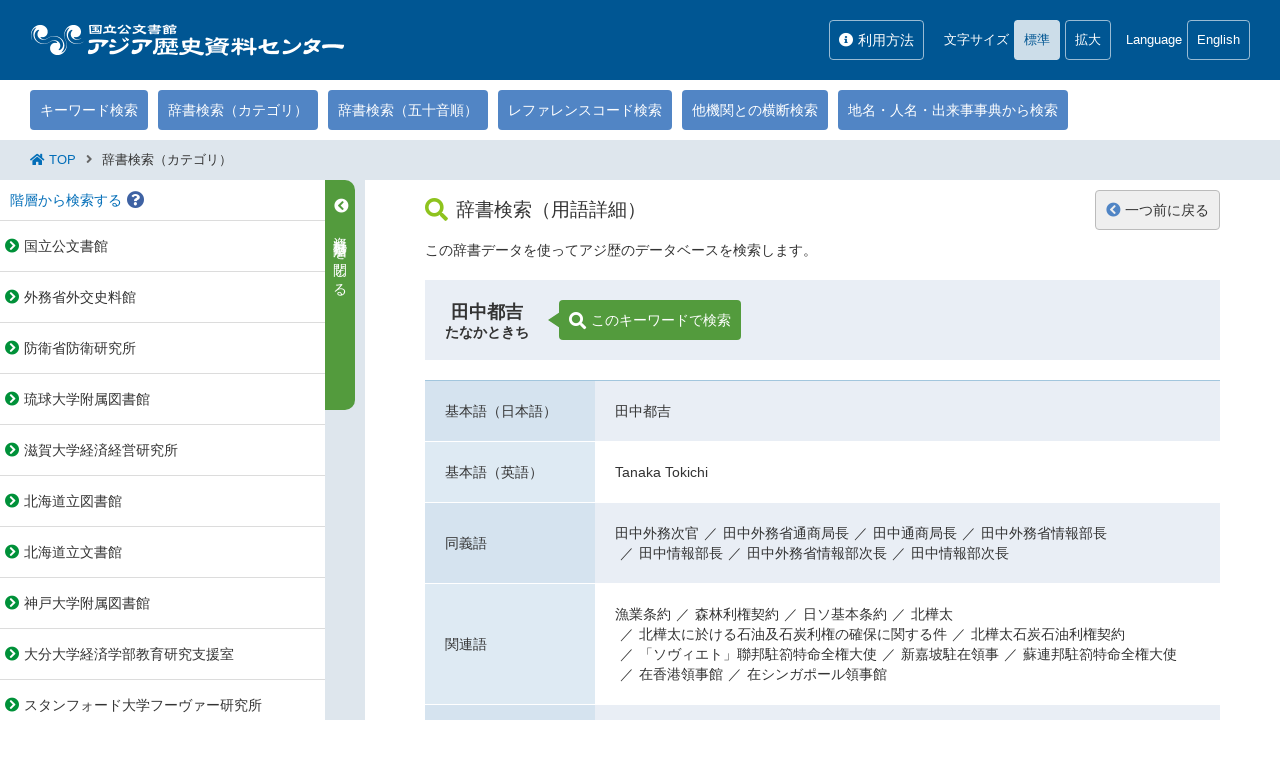

--- FILE ---
content_type: text/html;charset=UTF-8
request_url: https://www.jacar.archives.go.jp/aj/meta/term/00003513
body_size: 5423
content:
<!DOCTYPE html><!DOCTYPE HTML><html lang="ja"><head><meta http-equiv="Content-Type" content="text/html; charset=UTF-8"><meta name="author" content="アジア歴史資料センター | Japan Center for Asian Historical Records"><meta name="keywords" content="Japan Center for Asian Historical Records,historical record,asia,asian history,history of asia,japanese history,history of japan,foreign ministry,ministry of foreign affaires,アジア,歴史,国立,アジアの歴史,史料館,資料館,歴史資料館,歴史史料館,&gt;公文書,公文書館,文書館,資料,アジア歴史資料センター,岩倉具視,使節団,岩倉使節団,日露,日ロ,日露戦争,日ロ戦争,日露戦争特別展,特別展,展示会,,歴史史料,史料,データベース,インターネット,外務省,外交史料館,防衛庁,防衛研究所,外交資料,外交史料,外交史,外交,海軍史料,海軍,陸軍史料,陸軍,軍事,軍事史,戦争,第一次世界大戦,第二次世界大戦,太平洋戦争,大東亜戦争,終戦,ポツダム宣言,近代史,現代史,近現代史,近現代,アジア史,画像"><meta name="description" content="アジア歴史資料センターは、近現代（1860年代から1945年前後）の日本とアジア近隣諸国との関係に関わる歴史資料（目録・画像）をインターネット上で提供する電子資料センター（データベース）であり、国立公文書館で運営されています。"><meta charset="UTF-8"><meta name="viewport" content="width=device-width,initial-scale=1.0,minimum-scale=1.0,maximum-scale=1.0,user-scalable=no"><meta name="copyright" content="All rights reserved/Copyright (c) Japan Center for Asian Historical Records"><meta http-equiv="Content-Script-Type" content="text/javascript"><meta http-equiv="Content-Style-Type" content="text/css"><meta http-equiv="Pragma" content=""><meta http-equiv="Cache-Control" content="private"><meta http-equiv="Expires" content="-1"><meta http-equiv="X-UA-Compatible" content="IE=edge,IE=11,IE=10"><meta name="format-detection" content="telephone=no"><title>田中都吉</title><link rel="stylesheet" href="/apps/css/base.css" type="text/css"><link rel="stylesheet" href="/apps/css/level.css" type="text/css"><link rel="stylesheet" href="/apps/css/search.css" type="text/css"><link rel="stylesheet" href="/apps/css/jp.css" type="text/css"><link rel="stylesheet" href="/apps/css/fontawesome_all.min.css" type="text/css"><link rel="stylesheet" href="/apps/css/stsys_common.css" type="text/css"><script src="/apps/js/jquery-3.5.1.min.js" type="text/javascript"></script><script src="/apps/js/jquery.menu.js" type="text/javascript"></script><script src="/apps/js/infolib/org-lib.js" type="text/javascript" charset="utf-8"></script><script src="/apps/js/infolib/base.js" type="text/javascript" charset="utf-8"></script><script src="/apps/js/acv_base.js" type="text/javascript" charset="utf-8"></script><script src="/apps/js/base.js" type="text/javascript"></script><script src="/apps/js/search.js" type="text/javascript"></script><script src="/apps/js/LevelOpenClose.js" type="text/javascript"></script><script type="text/javascript"></script><script src="/apps/js/analytics.js" type="text/javascript"></script><script async src="https://www.googletagmanager.com/gtag/js?id=G-FK3GZQBMC6"></script><script src="/apps/js/analytics4.js" type="text/javascript"></script><script type="text/javascript">
		
		var xGetMessage = {
			get_close : '',
			csvCheck : '',
			searchAlert1 : ''
		}
		var Common = {
			dbid : 'G0000102INTERNAL'
		}
		
		
var xSearchConfig = {
	getNUM : '', 
	get_DEF_XSL : function(){return jQuery("#xSearchConfig_get_DEF_XSL").val();}, 
	getTopMetaID : 'F9999999999999900000', 
	getParentMetaID : '', 
	setCookie_ListView:function(type){
	        document.cookie = jQuery("#xSearchConfig_setCookie_ListView").val() + "=" + type + ";";},
	getCookie_ListView:function(){
		var type = _xGetCookie( jQuery("#xSearchConfig_getCookie_ListView").val());
		return type;},
	searchTag01:'',
	get_rootpath:'aj',
	get_close:'閉じる',
	get_internal:function(){return jQuery("#xSearchConfig_get_internal").val();},
	get_isnumber:function(){return jQuery("#xSearchConfig_get_isnumber").val();},
	get_lang:function(){return jQuery("#xSearchConfig_get_lang").val();},
	get_xbubble_flg:'no',
	get_xphotoflg:'ajax'
}

var xGetAlert = {byteCheck:'検索キーワードが長すぎます。', keywordCheckBefore:'辞書のチェックは', keywordCheckAfter:'個以内にしてください。'};
var xTopId = 'F9999999999999900000';
var xKeywordMax = '200';
function historyBack() {
        
        history.back();
}

  		jQuery(document).ready(function(){
			
			
		});
	</script></head><body id="wrap"><header><div class="head"><h1><a href="http://www.jacar.go.jp/" title="国立公文書館  アジア歴史資料センター"><img src="/apps/images/logo_j.png" alt="アジア歴史資料センター"></a></h1><div class="shokuin"></div><div class="pc info"><p class="bl_click"><i class="fas fa-info-circle"></i>利用方法<span class="balloon2"><a target="_blank" href="/aj/www/doc/hanrei.html" title="凡例">凡例</a><a target="_blank" href="/aj/www/doc/before_browse.html" title="資料画像の利用について">資料画像の利用について</a><a target="_blank" href="/aj/help/search_guide.html" title="検索ガイド">検索ガイド</a><a target="_blank" href="/aj/help/browsing_guide.html" title="閲覧ガイド">閲覧ガイド</a><a target="_blank" href="/aj/www/doc/faq.html" title="よくあるご質問（FAQ)">よくあるご質問（FAQ)</a></span></p></div><div class="pc fsize"><div class="fsize_in"><p>文字サイズ</p><p class="btn_n active">標準</p><p class="btn_l choice">拡大</p></div></div><div class="tb lang"><div class="lang_in"><p>Language</p><a href="javascript:langChange.dictionaryDetail('eng', location.href, 'term')">English</a></div></div><div id="navToggle"></div><nav id="menu"><ul class="menu_box"><li class="menu1"><a href="/" title="TOP"><i class="fas fa-home"></i>TOP</a></li><li class="menu2"><p><i class="fas fa-search"></i>資料を探す</p><ul class="menu_box_sub"><li><a href="/aj/meta/default">キーワード検索</a></li><li><a href="/aj/meta/CategorySearch">辞書検索（カテゴリ）</a></li><li><a href="/aj/meta/syllabary">辞書検索（五十音順）</a></li><li><a href="/aj/meta/reference">レファレンスコード検索</a></li><li><a href="/gf/cgi/start">他機関との横断検索</a></li><li><a href="https://www.jacar.go.jp/dictionary/index.html" target="_blank">地名・人名・出来事事典から検索</a></li></ul></li><li class="menu3"><p><i class="fas fa-info-circle"></i>利用方法</p><ul class="menu_box_sub"><li><a href="/aj/www/doc/hanrei.html" target="_blank">凡例</a></li><li><a href="/aj/www/doc/before_browse.html" target="_blank">資料画像の利用について</a></li><li><a href="/aj/help/search_guide.html" target="_blank">検索ガイド</a></li><li><a href="/aj/help/browsing_guide.html" target="_blank">閲覧ガイド</a></li></ul></li><li class="sp menu_lang"><p>Language</p><a href="javascript:langChange.dictionaryDetail('eng', location.href, 'term')">English</a></li></ul></nav></div></header><article><nav id="pc_menu"><ul class="pc_menu_box"><li><a class="mbl_hover" href="/aj/meta/default">キーワード検索</a><span class="mballoon"><i class="fas fa-info-circle"></i>キーワードの入力による資料検索を行います。</span></li><li><a class="mbl_hover" href="/aj/meta/CategorySearch">辞書検索（カテゴリ）</a><span class="mballoon"><i class="fas fa-info-circle"></i>検索キーワードが登録された辞書データです。地名・人名・出来事等のカテゴリをクリックすることで、検索に適したキーワードへナビゲートします。</span></li><li><a class="mbl_hover" href="/aj/meta/syllabary">辞書検索（五十音順）</a><span class="mballoon"><i class="fas fa-info-circle"></i>検索キーワードが登録された辞書データです。五十音リンクをクリックすることで、検索に適したキーワードへナビゲートします。</span></li><li><a class="mbl_hover" href="/aj/meta/reference">レファレンスコード検索</a><span class="mballoon"><i class="fas fa-info-circle"></i>レファレンスコードによる資料検索を行います。過去に閲覧した資料をもう一度閲覧したい時に便利です。</span></li><li><a class="mbl_hover" href="/gf/cgi/start">他機関との横断検索</a><span class="mballoon"><i class="fas fa-info-circle"></i>アジア歴史資料センターのデータベース、国立公文書館のデータベース、および他機関の運営するアジア歴史資料等のデータベースについて、横断検索することができます。</span></li><li><a class="mbl_hover" href="https://www.jacar.go.jp/dictionary/index.html" target="_blank">地名・人名・出来事事典から検索</a><span class="mballoon"><i class="fas fa-info-circle"></i>地名・人名・出来事から、資料を検索するためのキーワード（資料作成当時に使われていた用語）を調べ、検索結果の精度を上げます。</span></li></ul><div id="mballoon_tar"></div></nav><ul class="pankuzu"><i class="fas fa-home"></i><li><a href="http://www.jacar.go.jp/">TOP</a></li><i class="fas fa-angle-right"></i><li id="crumbs_search">辞書検索（カテゴリ）</li></ul><section id="search_contents"><div id="lev_box"><p class="lev_info_spbt">階層から検索する</p><div class="lev_con"><p class="lev_info lev_bl_click">階層から検索する<i class="fas fa-question-circle"></i><span class="balloon1">所蔵資料を省庁別等に「資料群」としてまとめました。<br>資料群 → 簿冊 → 件名の階層構造や概要が分かります。</span></p><ul xmlns:set="http://exslt.org/sets" class="lev_list"><li class="lev_top"><a tabindex="0" id="l_F2006090409562792309" name="l_F2006090409562792309" onClick="lS('F2006090409562792309', 'term')" onkeypress="javascript:if( window.event.keyCode == 13 ){onclick();}"><span class="plus">国立公文書館</span></a></li><li class="lev_top"><a tabindex="0" id="l_F2006090409372591601" name="l_F2006090409372591601" onClick="lS('F2006090409372591601', 'term')" onkeypress="javascript:if( window.event.keyCode == 13 ){onclick();}"><span class="plus">外務省外交史料館</span></a></li><li class="lev_top"><a tabindex="0" id="l_F2006083118101851446" name="l_F2006083118101851446" onClick="lS('F2006083118101851446', 'term')" onkeypress="javascript:if( window.event.keyCode == 13 ){onclick();}"><span class="plus">防衛省防衛研究所</span></a></li><li class="lev_top"><a tabindex="0" id="l_F2013040111254557801" name="l_F2013040111254557801" onClick="lS('F2013040111254557801', 'term')" onkeypress="javascript:if( window.event.keyCode == 13 ){onclick();}"><span class="plus">琉球大学附属図書館</span></a></li><li class="lev_top"><a tabindex="0" id="l_F2017011814055843905" name="l_F2017011814055843905" onClick="lS('F2017011814055843905', 'term')" onkeypress="javascript:if( window.event.keyCode == 13 ){onclick();}"><span class="plus">滋賀大学経済経営研究所</span></a></li><li class="lev_top"><a tabindex="0" id="l_F2017011814091543906" name="l_F2017011814091543906" onClick="lS('F2017011814091543906', 'term')" onkeypress="javascript:if( window.event.keyCode == 13 ){onclick();}"><span class="plus">北海道立図書館</span></a></li><li class="lev_top"><a tabindex="0" id="l_F2018032612505102101" name="l_F2018032612505102101" onClick="lS('F2018032612505102101', 'term')" onkeypress="javascript:if( window.event.keyCode == 13 ){onclick();}"><span class="plus">北海道立文書館</span></a></li><li class="lev_top"><a tabindex="0" id="l_F2018032612525402102" name="l_F2018032612525402102" onClick="lS('F2018032612525402102', 'term')" onkeypress="javascript:if( window.event.keyCode == 13 ){onclick();}"><span class="plus">神戸大学附属図書館</span></a></li><li class="lev_top"><a tabindex="0" id="l_F2019022611435524302" name="l_F2019022611435524302" onClick="lS('F2019022611435524302', 'term')" onkeypress="javascript:if( window.event.keyCode == 13 ){onclick();}"><span class="plus">大分大学経済学部教育研究支援室</span></a></li><li class="lev_top"><a tabindex="0" id="l_F2020030514465551448" name="l_F2020030514465551448" onClick="lS('F2020030514465551448', 'term')" onkeypress="javascript:if( window.event.keyCode == 13 ){onclick();}"><span class="plus">スタンフォード大学フーヴァー研究所</span></a></li><li class="lev_top"><a tabindex="0" id="l_F2022011113124247101" name="l_F2022011113124247101" onClick="lS('F2022011113124247101', 'term')" onkeypress="javascript:if( window.event.keyCode == 13 ){onclick();}"><span class="plus">日本貿易振興機構アジア経済研究所図書館</span></a></li><li class="lev_top"><a tabindex="0" id="l_F2022053009550154301" name="l_F2022053009550154301" onClick="lS('F2022053009550154301', 'term')" onkeypress="javascript:if( window.event.keyCode == 13 ){onclick();}"><span class="plus">東洋文庫</span></a></li><li class="lev_top"><a tabindex="0" id="l_F2023062017420805201" name="l_F2023062017420805201" onClick="lS('F2023062017420805201', 'term')" onkeypress="javascript:if( window.event.keyCode == 13 ){onclick();}"><span class="plus">新聞通信調査会</span></a></li><li class="lev_top"><a tabindex="0" id="l_F2025030617144997301" name="l_F2025030617144997301" onClick="lS('F2025030617144997301', 'term')" onkeypress="javascript:if( window.event.keyCode == 13 ){onclick();}"><span class="plus">山口大学図書館</span></a></li></ul></div><div id="balloon_tar"></div></div><div id="lev_opbt"><p></p></div><div id="con_box"><script src="/apps/js/stsys_search.js" type="text/javascript"></script><script type="text/javascript">
	jQuery(document).ready(function(){
		xOnLoad.DictionaryDetail();
	});

   function searchMet(){
		if( typeof logger != "undefined" ) logger.ajax("MetSearch");

		xFormControl.setParam_ON_LYD('MetSearch');
		jQuery("#fomsubmit").prop('disabled',true);

		
		document.MetSearch.submit();
    }

</script><script xmlns:str="http://exslt.org/strings" xmlns:xalan="http://xml.apache.org/xalan" language="JavaScript"></script><div xmlns:str="http://exslt.org/strings" xmlns:xalan="http://xml.apache.org/xalan" id="con_box2"><div class="page_ti"><h2><i class="fas fa-search"></i>辞書検索（用語詳細）</h2><div class="bt_box1"><p class="control_bt1"><a href="javascript:void(0);" onclick="history.back()" title="一つ前のカテゴリ・用語に戻ります" onkeypress="javascript:if( window.event.keyCode == 13 ){onclick();}"><i class="fas fa-chevron-circle-left"></i>一つ前に戻る</a></p></div></div><p class="search_msg1">この辞書データを使ってアジ歴のデータベースを検索します。</p><form><div class="jisyo_ti"><div class="jisyo_ti_in"><h3>田中都吉</h3><p>たなかときち</p></div><p class="glossary_search"><a href="javascript:void(0);" onclick="JavaScript:searchMet()" onkeypress="javascript:if( window.event.keyCode == 13 ){onclick();}"><i class="fas fa-search"></i>このキーワードで検索</a></p></div><div class="jisyo_detail"><dl><dt>基本語（日本語）</dt><dd>田中都吉</dd></dl><dl><dt>基本語（英語）</dt><dd>Tanaka Tokichi</dd></dl><dl><dt>同義語</dt><dd class="word_list"><span>田中外務次官</span><span>田中外務省通商局長</span><span>田中通商局長</span><span>田中外務省情報部長</span><span>田中情報部長</span><span>田中外務省情報部次長</span><span>田中情報部次長</span></dd></dl><dl><dt>関連語</dt><dd class="word_list"><span>漁業条約</span><span>森林利権契約</span><span>日ソ基本条約</span><span>北樺太</span><span>北樺太に於ける石油及石炭利権の確保に関する件</span><span>北樺太石炭石油利権契約</span><span>「ソヴィエト」聯邦駐箚特命全権大使</span><span>新嘉坡駐在領事</span><span>蘇連邦駐箚特命全権大使</span><span>在香港領事館</span><span>在シンガポール領事館</span></dd></dl><dl><dt>上位カテゴリ</dt><dd class="word_link"><a href="/aj/meta/category/0000000114">外務省（官僚）</a></dd></dl><dl><dt>このページのURL</dt><dd><a target="_blank" href="/das/term/00003513">
					https://www.jacar.archives.go.jp/das/term/00003513</a></dd></dl></div></form><form name="MetSearch" method="GET" action="/aj/meta/result" target="_self" id="MetSearch" onsubmit="javascript:return false;"><input type="hidden" name="IS_KIND" value="summary"><input type="hidden" name="IS_STYLE" value="default"><input type="hidden" name="DB_ID" value="G0000101EXTERNAL"><input type="hidden" name="GRP_ID" value="G0000101"><input type="hidden" name="IS_START" value="1"><input type="hidden" name="IS_EXTSCH" value=""><input type="hidden" name="DEF_XSL" value="CategorySearch"><input type="hidden" name="IS_NUMBER" value="20"><input type="hidden" name="IS_KEY_S1" value="&#34;田中都吉&#34;"><input type="hidden" name="IS_TAG_S1" value="InD"><input type="hidden" name="IS_SORT_FLD" value="sort.seq,sort.refc"><input type="hidden" name="DIS_SORT_FLD" value="sort.seq"><input type="hidden" name="IS_SORT_KND" value="asc"></form></div></div></section></article><footer><div id="footer_in"><address>All rights reserved/Copyright(c) Japan Center for Asian Historical Records</address></div></footer><p id="page_top"><a href="#wrap"><span class="tb"><i class="fas fa-chevron-up"></i><br>PAGE TOP</span><span class="sp"><i class="fas fa-chevron-up"></i></span></a></p><div class="bk_balloon"></div><div class="modal2"><div class="modal_bg modal_close"></div><div class="imodal_content"><div class="modal_content_in"><p class="imodal_cl_bt modal_close"><i class="fas fa-times"></i>閉じる</p><iframe class="modal_frame" src="../default?DB_ID=G0000101EXTERNAL&amp;DEF_XSL=fonds&amp;IS_STYLE=default" name="modal1"></iframe></div></div></div><form name="fom_xSearchConfig" id="fom_xSearchConfig"><input type="hidden" id="xSearchConfig_get_GRP_ID" value="G0000101"><input type="hidden" id="xSearchConfig_get_DB_ID" value="G0000101EXTERNAL"><input type="hidden" id="xSearchConfig_get_IS_STYLE" value="default"><input type="hidden" id="xSearchConfig_get_IS_TYPE" value="meta"><input type="hidden" id="xSearchConfig_get_DEF_XSL" value="term"><input type="hidden" id="xSearchConfig_setCookie_ListView" value="G0000101EXTERNAL:LIST_VIEW"><input type="hidden" id="xSearchConfig_getCookie_ListView" value="G0000101EXTERNAL:LIST_VIEW"><input type="hidden" id="xSearchConfig_get_internal" value="false"><input type="hidden" id="xSearchConfig_get_isnumber" value="20"><input type="hidden" id="xSearchConfig_get_lang" value="default"></form><form name="fom_layeredsearch_summary" id="fom_layeredsearch_summary" method="GET" action="/aj/meta/result"><input type="hidden" name="DEF_XSL" value="term"><input type="hidden" name="IS_KIND" value="hierarchy"><input type="hidden" name="IS_STYLE" value="default"><input type="hidden" name="DB_ID" value="G0000101EXTERNAL"><input type="hidden" name="GRP_ID" value="G0000101"><input type="hidden" name="IS_SORT_FLD" value=""><input type="hidden" name="DIS_SORT_FLD" value=""><input type="hidden" name="IS_SORT_KND" value=""><input type="hidden" name="IS_START" value=""><input type="hidden" name="IS_TAG_S51" value="iFi"><input type="hidden" name="IS_CND_S51" value="ALL"><input type="hidden" name="IS_KEY_S51" value=""><input type="hidden" name="IS_NUMBER" value="20"><input type="hidden" name="ON_LYD" value="on"><input type="hidden" name="IS_EXTSCH" value=""><input type="hidden" name="IS_DATA_TYPE" value=""><input type="hidden" name="IS_THUMBNAIL" value=""><input type="hidden" name="IS_ORG_ID" value=""></form><form name="fom_layeredsearch_summary2" id="fom_layeredsearch_summary2" method="GET" action="/aj/meta/result"><input type="hidden" name="DEF_XSL" value="term"><input type="hidden" name="IS_KIND" value="hierarchy"><input type="hidden" name="IS_STYLE" value="default"><input type="hidden" name="DB_ID" value="G0000101EXTERNAL"><input type="hidden" name="GRP_ID" value="G0000101"><input type="hidden" name="IS_SORT_FLD" value=""><input type="hidden" name="DIS_SORT_FLD" value=""><input type="hidden" name="IS_SORT_KND" value=""><input type="hidden" name="IS_START" value=""><input type="hidden" name="IS_TAG_S51" value="iFi"><input type="hidden" name="IS_CND_S51" value="ALL"><input type="hidden" name="IS_KEY_S51" value=""><input type="hidden" name="IS_NUMBER" value="20"><input type="hidden" name="ON_LYD" value="on"><input type="hidden" name="IS_EXTSCH" value=""><input type="hidden" name="IS_DATA_TYPE" value=""><input type="hidden" name="IS_THUMBNAIL" value=""><input type="hidden" name="IS_ORG_ID" value=""></form><form name="fom_layeredsearch_summary3" id="fom_layeredsearch_summary3" method="GET" action="/aj/meta/result"><input type="hidden" name="DEF_XSL" value="term"><input type="hidden" name="IS_KIND" value="hierarchy"><input type="hidden" name="IS_STYLE" value="default"><input type="hidden" name="DB_ID" value="G0000101EXTERNAL"><input type="hidden" name="GRP_ID" value="G0000101"><input type="hidden" name="IS_SORT_FLD" value=""><input type="hidden" name="DIS_SORT_FLD" value=""><input type="hidden" name="IS_SORT_KND" value=""><input type="hidden" name="IS_START" value=""><input type="hidden" name="IS_TAG_S51" value="iFi"><input type="hidden" name="IS_CND_S51" value="ALL"><input type="hidden" name="IS_KEY_S51" value=""><input type="hidden" name="IS_NUMBER" value="20"><input type="hidden" name="ON_LYD" value="on"><input type="hidden" name="IS_EXTSCH" value=""><input type="hidden" name="IS_DATA_TYPE" value=""><input type="hidden" name="IS_THUMBNAIL" value=""><input type="hidden" name="IS_ORG_ID" value=""></form></body></html>

--- FILE ---
content_type: text/html;charset=UTF-8
request_url: https://www.jacar.archives.go.jp/aj/meta/default?DB_ID=G0000101EXTERNAL&DEF_XSL=fonds&IS_STYLE=default
body_size: 36840
content:
<!DOCTYPE HTML><html lang="jp"><head><meta http-equiv="Content-Type" content="text/html; charset=UTF-8"><meta name="viewport" content="width=device-width,initial-scale=1.0,minimum-scale=1.0,maximum-scale=1.0,user-scalable=no"><meta http-equiv="Content-Script-Type" content="text/javascript"><meta http-equiv="Content-Style-Type" content="text/css"><meta http-equiv="Pragma" content="no-cache"><meta http-equiv="Cache-Control" content="no-cache"><meta http-equiv="Expires" content="0"><meta http-equiv="X-UA-Compatible" content="IE=11,IE=10;"><meta name="description" content=""><title>資料群を指定</title><link rel="stylesheet" href="/apps/css/fontawesome_all.min.css" type="text/css"><link rel="stylesheet" href="/apps/css/search_modal.css" type="text/css"><link rel="stylesheet" href="/apps/css/stsys_common.css" type="text/css"><script src="/apps/js/jquery-3.5.1.min.js" type="text/javascript"></script><script src="/apps/js/infolib/org-lib.js" type="text/javascript" charset="utf-8"></script><script src="/apps/js/infolib/base.js" type="text/javascript" charset="utf-8"></script><script src="/apps/js/base.js" type="text/javascript"></script><script src="/apps/js/search.js" type="text/javascript"></script><script type="text/javascript">
			jQuery(document).ready(function(){
				xOnLoad.Fonds();
			});
			var xGetAlert = {
				max_check : '同時に指定できる資料群数は最大10個です。'
			}
		</script></head><body><div class="modal_body"><h3><i class="fas fa-folder-open"></i>資料群を指定</h3><p class="modal_info">検索対象とする資料群をチェックしてボタンをクリックしてください。<br>資料群名称をクリックして指定することもできます。<br>最大10個まで資料群を指定できます。</p><form name="fom_fonds" id="fom_fonds"><div class="modal_bt_box"><a class="modal_bt1" href="javascript:childWindow.CheckSet()">チェックした資料群をセット</a><a class="modal_bt1" href="javascript:childWindow.fonds_noCheck()">全てのチェックを外す</a><a href="javascript:childWindow.close()" class="button doc-btn"></a></div><ul class="lev_list"><li class="lev_top"><label id="F2006090409562792309_name" for="F2006090409562792309_label"><input class="checkk" type="checkbox" name="IS_ID" value="F2006090409562792309" id="F2006090409562792309_label"><div class="chk_icon">国立公文書館</div></label><span class="plus"></span><ul style="display:none" id="tree_1"><li><label id="F2019102417231146645_name" for="F2019102417231146645_label"><input class="checkk" type="checkbox" name="IS_ID" value="F2019102417231146645" id="F2019102417231146645_label"><div class="chk_icon">内閣官房</div></label><span class="plus"></span><ul style="display:none" id="tree_1_1"><li><label id="F2019102417251146646_name" for="F2019102417251146646_label"><input class="checkk" type="checkbox" name="IS_ID" value="F2019102417251146646" id="F2019102417251146646_label"><div class="chk_icon">内閣総務官室関係</div></label><span class="plus"></span><ul style="display:none" id="tree_1_1_1"><li><label id="F2017121811251069508_name" for="F2017121811251069508_label"><input class="checkk" type="checkbox" name="IS_ID" value="F2017121811251069508" id="F2017121811251069508_label"><div class="chk_icon">閣議・事務次官等会議資料</div></label><span></span></li></ul></li></ul></li><li><label id="F2019102418015546648_name" for="F2019102418015546648_label"><input class="checkk" type="checkbox" name="IS_ID" value="F2019102418015546648" id="F2019102418015546648_label"><div class="chk_icon">内閣法制局</div></label><span class="plus"></span><ul style="display:none" id="tree_1_2"><li><label id="F2020082517255579553_name" for="F2020082517255579553_label"><input class="checkk" type="checkbox" name="IS_ID" value="F2020082517255579553" id="F2020082517255579553_label"><div class="chk_icon">法令案審議録関係</div></label><span></span></li></ul></li><li><label id="F2006090417194979688_name" for="F2006090417194979688_label"><input class="checkk" type="checkbox" name="IS_ID" value="F2006090417194979688" id="F2006090417194979688_label"><div class="chk_icon">太政官・内閣関係</div></label><span class="plus"></span><ul style="display:none" id="tree_1_3"><li><label id="F2008060616134526602_name" for="F2008060616134526602_label"><input class="checkk" type="checkbox" name="IS_ID" value="F2008060616134526602" id="F2008060616134526602_label"><div class="chk_icon">御署名原本（明治）</div></label><span class="plus"></span><ul style="display:none" id="tree_1_3_1"><li><label id="F2008060616183526605_name" for="F2008060616183526605_label"><input class="checkk" type="checkbox" name="IS_ID" value="F2008060616183526605" id="F2008060616183526605_label"><div class="chk_icon">明治１９年</div></label><span></span></li><li><label id="F2008060616203826606_name" for="F2008060616203826606_label"><input class="checkk" type="checkbox" name="IS_ID" value="F2008060616203826606" id="F2008060616203826606_label"><div class="chk_icon">明治２０年</div></label><span></span></li><li><label id="F2008060616211326607_name" for="F2008060616211326607_label"><input class="checkk" type="checkbox" name="IS_ID" value="F2008060616211326607" id="F2008060616211326607_label"><div class="chk_icon">明治２１年</div></label><span></span></li><li><label id="F2008060616214226608_name" for="F2008060616214226608_label"><input class="checkk" type="checkbox" name="IS_ID" value="F2008060616214226608" id="F2008060616214226608_label"><div class="chk_icon">明治２２年</div></label><span></span></li><li><label id="F2008060616221426609_name" for="F2008060616221426609_label"><input class="checkk" type="checkbox" name="IS_ID" value="F2008060616221426609" id="F2008060616221426609_label"><div class="chk_icon">明治２３年</div></label><span></span></li><li><label id="F2008060616232326610_name" for="F2008060616232326610_label"><input class="checkk" type="checkbox" name="IS_ID" value="F2008060616232326610" id="F2008060616232326610_label"><div class="chk_icon">明治２４年</div></label><span></span></li><li><label id="F2008060616240526611_name" for="F2008060616240526611_label"><input class="checkk" type="checkbox" name="IS_ID" value="F2008060616240526611" id="F2008060616240526611_label"><div class="chk_icon">明治２５年</div></label><span></span></li><li><label id="F2008060616244226612_name" for="F2008060616244226612_label"><input class="checkk" type="checkbox" name="IS_ID" value="F2008060616244226612" id="F2008060616244226612_label"><div class="chk_icon">明治２６年</div></label><span></span></li><li><label id="F2008060616260326613_name" for="F2008060616260326613_label"><input class="checkk" type="checkbox" name="IS_ID" value="F2008060616260326613" id="F2008060616260326613_label"><div class="chk_icon">明治２７年</div></label><span></span></li><li><label id="F2008060616263626614_name" for="F2008060616263626614_label"><input class="checkk" type="checkbox" name="IS_ID" value="F2008060616263626614" id="F2008060616263626614_label"><div class="chk_icon">明治２８年</div></label><span></span></li><li><label id="F2008060616272026615_name" for="F2008060616272026615_label"><input class="checkk" type="checkbox" name="IS_ID" value="F2008060616272026615" id="F2008060616272026615_label"><div class="chk_icon">明治２９年</div></label><span></span></li><li><label id="F2008060616275226616_name" for="F2008060616275226616_label"><input class="checkk" type="checkbox" name="IS_ID" value="F2008060616275226616" id="F2008060616275226616_label"><div class="chk_icon">明治３０年</div></label><span></span></li><li><label id="F2008060616282626617_name" for="F2008060616282626617_label"><input class="checkk" type="checkbox" name="IS_ID" value="F2008060616282626617" id="F2008060616282626617_label"><div class="chk_icon">明治３１年</div></label><span></span></li><li><label id="F2008060616285826618_name" for="F2008060616285826618_label"><input class="checkk" type="checkbox" name="IS_ID" value="F2008060616285826618" id="F2008060616285826618_label"><div class="chk_icon">明治３２年</div></label><span></span></li><li><label id="F2008060616293326619_name" for="F2008060616293326619_label"><input class="checkk" type="checkbox" name="IS_ID" value="F2008060616293326619" id="F2008060616293326619_label"><div class="chk_icon">明治３３年</div></label><span></span></li><li><label id="F2008060616301326620_name" for="F2008060616301326620_label"><input class="checkk" type="checkbox" name="IS_ID" value="F2008060616301326620" id="F2008060616301326620_label"><div class="chk_icon">明治３４年</div></label><span></span></li><li><label id="F2008060616304726621_name" for="F2008060616304726621_label"><input class="checkk" type="checkbox" name="IS_ID" value="F2008060616304726621" id="F2008060616304726621_label"><div class="chk_icon">明治３５年</div></label><span></span></li><li><label id="F2008060616313026622_name" for="F2008060616313026622_label"><input class="checkk" type="checkbox" name="IS_ID" value="F2008060616313026622" id="F2008060616313026622_label"><div class="chk_icon">明治３６年</div></label><span></span></li><li><label id="F2008060616321226623_name" for="F2008060616321226623_label"><input class="checkk" type="checkbox" name="IS_ID" value="F2008060616321226623" id="F2008060616321226623_label"><div class="chk_icon">明治３７年</div></label><span></span></li><li><label id="F2008060616324426624_name" for="F2008060616324426624_label"><input class="checkk" type="checkbox" name="IS_ID" value="F2008060616324426624" id="F2008060616324426624_label"><div class="chk_icon">明治３８年</div></label><span></span></li><li><label id="F2008060616332126625_name" for="F2008060616332126625_label"><input class="checkk" type="checkbox" name="IS_ID" value="F2008060616332126625" id="F2008060616332126625_label"><div class="chk_icon">明治３９年</div></label><span></span></li><li><label id="F2008060616341526626_name" for="F2008060616341526626_label"><input class="checkk" type="checkbox" name="IS_ID" value="F2008060616341526626" id="F2008060616341526626_label"><div class="chk_icon">明治４０年</div></label><span></span></li><li><label id="F2008060616345126627_name" for="F2008060616345126627_label"><input class="checkk" type="checkbox" name="IS_ID" value="F2008060616345126627" id="F2008060616345126627_label"><div class="chk_icon">明治４１年</div></label><span></span></li><li><label id="F2008060616352326628_name" for="F2008060616352326628_label"><input class="checkk" type="checkbox" name="IS_ID" value="F2008060616352326628" id="F2008060616352326628_label"><div class="chk_icon">明治４２年</div></label><span></span></li><li><label id="F2008060616355326629_name" for="F2008060616355326629_label"><input class="checkk" type="checkbox" name="IS_ID" value="F2008060616355326629" id="F2008060616355326629_label"><div class="chk_icon">明治４３年</div></label><span></span></li><li><label id="F2008060616362426630_name" for="F2008060616362426630_label"><input class="checkk" type="checkbox" name="IS_ID" value="F2008060616362426630" id="F2008060616362426630_label"><div class="chk_icon">明治４４年</div></label><span></span></li><li><label id="F2008060616365926631_name" for="F2008060616365926631_label"><input class="checkk" type="checkbox" name="IS_ID" value="F2008060616365926631" id="F2008060616365926631_label"><div class="chk_icon">明治４５年</div></label><span></span></li></ul></li><li><label id="F2008060616142226603_name" for="F2008060616142226603_label"><input class="checkk" type="checkbox" name="IS_ID" value="F2008060616142226603" id="F2008060616142226603_label"><div class="chk_icon">御署名原本（大正）</div></label><span class="plus"></span><ul style="display:none" id="tree_1_3_2"><li><label id="F2008060616381626632_name" for="F2008060616381626632_label"><input class="checkk" type="checkbox" name="IS_ID" value="F2008060616381626632" id="F2008060616381626632_label"><div class="chk_icon">大正元年</div></label><span></span></li><li><label id="F2008060616413826633_name" for="F2008060616413826633_label"><input class="checkk" type="checkbox" name="IS_ID" value="F2008060616413826633" id="F2008060616413826633_label"><div class="chk_icon">大正２年</div></label><span></span></li><li><label id="F2008060616421226634_name" for="F2008060616421226634_label"><input class="checkk" type="checkbox" name="IS_ID" value="F2008060616421226634" id="F2008060616421226634_label"><div class="chk_icon">大正３年</div></label><span></span></li><li><label id="F2008060616424026635_name" for="F2008060616424026635_label"><input class="checkk" type="checkbox" name="IS_ID" value="F2008060616424026635" id="F2008060616424026635_label"><div class="chk_icon">大正４年</div></label><span></span></li><li><label id="F2008060616433726636_name" for="F2008060616433726636_label"><input class="checkk" type="checkbox" name="IS_ID" value="F2008060616433726636" id="F2008060616433726636_label"><div class="chk_icon">大正５年</div></label><span></span></li><li><label id="F2008060616440626637_name" for="F2008060616440626637_label"><input class="checkk" type="checkbox" name="IS_ID" value="F2008060616440626637" id="F2008060616440626637_label"><div class="chk_icon">大正６年</div></label><span></span></li><li><label id="F2008060616443526638_name" for="F2008060616443526638_label"><input class="checkk" type="checkbox" name="IS_ID" value="F2008060616443526638" id="F2008060616443526638_label"><div class="chk_icon">大正７年</div></label><span></span></li><li><label id="F2008060616450826639_name" for="F2008060616450826639_label"><input class="checkk" type="checkbox" name="IS_ID" value="F2008060616450826639" id="F2008060616450826639_label"><div class="chk_icon">大正８年</div></label><span></span></li><li><label id="F2008060616453926640_name" for="F2008060616453926640_label"><input class="checkk" type="checkbox" name="IS_ID" value="F2008060616453926640" id="F2008060616453926640_label"><div class="chk_icon">大正９年</div></label><span></span></li><li><label id="F2008060616461526641_name" for="F2008060616461526641_label"><input class="checkk" type="checkbox" name="IS_ID" value="F2008060616461526641" id="F2008060616461526641_label"><div class="chk_icon">大正１０年</div></label><span></span></li><li><label id="F2008060616464426642_name" for="F2008060616464426642_label"><input class="checkk" type="checkbox" name="IS_ID" value="F2008060616464426642" id="F2008060616464426642_label"><div class="chk_icon">大正１１年</div></label><span></span></li><li><label id="F2008060616471626701_name" for="F2008060616471626701_label"><input class="checkk" type="checkbox" name="IS_ID" value="F2008060616471626701" id="F2008060616471626701_label"><div class="chk_icon">大正１２年</div></label><span></span></li><li><label id="F2008060616474626702_name" for="F2008060616474626702_label"><input class="checkk" type="checkbox" name="IS_ID" value="F2008060616474626702" id="F2008060616474626702_label"><div class="chk_icon">大正１３年</div></label><span></span></li><li><label id="F2008060616481626703_name" for="F2008060616481626703_label"><input class="checkk" type="checkbox" name="IS_ID" value="F2008060616481626703" id="F2008060616481626703_label"><div class="chk_icon">大正１４年</div></label><span></span></li><li><label id="F2008060616484726704_name" for="F2008060616484726704_label"><input class="checkk" type="checkbox" name="IS_ID" value="F2008060616484726704" id="F2008060616484726704_label"><div class="chk_icon">大正１５年</div></label><span></span></li></ul></li><li><label id="F2008060616150426604_name" for="F2008060616150426604_label"><input class="checkk" type="checkbox" name="IS_ID" value="F2008060616150426604" id="F2008060616150426604_label"><div class="chk_icon">御署名原本（昭和［～昭和２１年］）</div></label><span class="plus"></span><ul style="display:none" id="tree_1_3_3"><li><label id="F2008060616530426705_name" for="F2008060616530426705_label"><input class="checkk" type="checkbox" name="IS_ID" value="F2008060616530426705" id="F2008060616530426705_label"><div class="chk_icon">昭和元年</div></label><span></span></li><li><label id="F2008060616550326706_name" for="F2008060616550326706_label"><input class="checkk" type="checkbox" name="IS_ID" value="F2008060616550326706" id="F2008060616550326706_label"><div class="chk_icon">昭和２年</div></label><span></span></li><li><label id="F2008060616555126707_name" for="F2008060616555126707_label"><input class="checkk" type="checkbox" name="IS_ID" value="F2008060616555126707" id="F2008060616555126707_label"><div class="chk_icon">昭和３年</div></label><span></span></li><li><label id="F2008060616564026708_name" for="F2008060616564026708_label"><input class="checkk" type="checkbox" name="IS_ID" value="F2008060616564026708" id="F2008060616564026708_label"><div class="chk_icon">昭和４年</div></label><span></span></li><li><label id="F2008060616571026709_name" for="F2008060616571026709_label"><input class="checkk" type="checkbox" name="IS_ID" value="F2008060616571026709" id="F2008060616571026709_label"><div class="chk_icon">昭和５年</div></label><span></span></li><li><label id="F2008060616574026710_name" for="F2008060616574026710_label"><input class="checkk" type="checkbox" name="IS_ID" value="F2008060616574026710" id="F2008060616574026710_label"><div class="chk_icon">昭和６年</div></label><span></span></li><li><label id="F2008060616581126711_name" for="F2008060616581126711_label"><input class="checkk" type="checkbox" name="IS_ID" value="F2008060616581126711" id="F2008060616581126711_label"><div class="chk_icon">昭和７年</div></label><span></span></li><li><label id="F2008060616584726712_name" for="F2008060616584726712_label"><input class="checkk" type="checkbox" name="IS_ID" value="F2008060616584726712" id="F2008060616584726712_label"><div class="chk_icon">昭和８年</div></label><span></span></li><li><label id="F2008060616592126713_name" for="F2008060616592126713_label"><input class="checkk" type="checkbox" name="IS_ID" value="F2008060616592126713" id="F2008060616592126713_label"><div class="chk_icon">昭和９年</div></label><span></span></li><li><label id="F2008060616595426714_name" for="F2008060616595426714_label"><input class="checkk" type="checkbox" name="IS_ID" value="F2008060616595426714" id="F2008060616595426714_label"><div class="chk_icon">昭和１０年</div></label><span></span></li><li><label id="F2008060617002426715_name" for="F2008060617002426715_label"><input class="checkk" type="checkbox" name="IS_ID" value="F2008060617002426715" id="F2008060617002426715_label"><div class="chk_icon">昭和１１年</div></label><span></span></li><li><label id="F2008060617005926716_name" for="F2008060617005926716_label"><input class="checkk" type="checkbox" name="IS_ID" value="F2008060617005926716" id="F2008060617005926716_label"><div class="chk_icon">昭和１２年</div></label><span></span></li><li><label id="F2008060617012726717_name" for="F2008060617012726717_label"><input class="checkk" type="checkbox" name="IS_ID" value="F2008060617012726717" id="F2008060617012726717_label"><div class="chk_icon">昭和１３年</div></label><span></span></li><li><label id="F2008060617015826718_name" for="F2008060617015826718_label"><input class="checkk" type="checkbox" name="IS_ID" value="F2008060617015826718" id="F2008060617015826718_label"><div class="chk_icon">昭和１４年</div></label><span></span></li><li><label id="F2008060617023926719_name" for="F2008060617023926719_label"><input class="checkk" type="checkbox" name="IS_ID" value="F2008060617023926719" id="F2008060617023926719_label"><div class="chk_icon">昭和１５年</div></label><span></span></li><li><label id="F2008060617031526720_name" for="F2008060617031526720_label"><input class="checkk" type="checkbox" name="IS_ID" value="F2008060617031526720" id="F2008060617031526720_label"><div class="chk_icon">昭和１６年</div></label><span></span></li><li><label id="F2008060617035226721_name" for="F2008060617035226721_label"><input class="checkk" type="checkbox" name="IS_ID" value="F2008060617035226721" id="F2008060617035226721_label"><div class="chk_icon">昭和１７年</div></label><span></span></li><li><label id="F2008060617043126722_name" for="F2008060617043126722_label"><input class="checkk" type="checkbox" name="IS_ID" value="F2008060617043126722" id="F2008060617043126722_label"><div class="chk_icon">昭和１８年</div></label><span></span></li><li><label id="F2008060617050426723_name" for="F2008060617050426723_label"><input class="checkk" type="checkbox" name="IS_ID" value="F2008060617050426723" id="F2008060617050426723_label"><div class="chk_icon">昭和１９年</div></label><span></span></li><li><label id="F2008060617053426724_name" for="F2008060617053426724_label"><input class="checkk" type="checkbox" name="IS_ID" value="F2008060617053426724" id="F2008060617053426724_label"><div class="chk_icon">昭和２０年</div></label><span></span></li><li><label id="F2008060617060226725_name" for="F2008060617060226725_label"><input class="checkk" type="checkbox" name="IS_ID" value="F2008060617060226725" id="F2008060617060226725_label"><div class="chk_icon">昭和２１年</div></label><span></span></li></ul></li><li><label id="F2021080315575135705_name" for="F2021080315575135705_label"><input class="checkk" type="checkbox" name="IS_ID" value="F2021080315575135705" id="F2021080315575135705_label"><div class="chk_icon">内閣公文</div></label><span class="plus"></span><ul style="display:none" id="tree_1_3_4"><li><label id="F2021082714045736301_name" for="F2021082714045736301_label"><input class="checkk" type="checkbox" name="IS_ID" value="F2021082714045736301" id="F2021082714045736301_label"><div class="chk_icon">国政一般</div></label><span></span></li><li><label id="F2021082714071336302_name" for="F2021082714071336302_label"><input class="checkk" type="checkbox" name="IS_ID" value="F2021082714071336302" id="F2021082714071336302_label"><div class="chk_icon">国会</div></label><span></span></li><li><label id="F2021082714082436303_name" for="F2021082714082436303_label"><input class="checkk" type="checkbox" name="IS_ID" value="F2021082714082436303" id="F2021082714082436303_label"><div class="chk_icon">行政一般</div></label><span></span></li><li><label id="F2021082714090736304_name" for="F2021082714090736304_label"><input class="checkk" type="checkbox" name="IS_ID" value="F2021082714090736304" id="F2021082714090736304_label"><div class="chk_icon">地方自治</div></label><span></span></li><li><label id="F2021082714093236305_name" for="F2021082714093236305_label"><input class="checkk" type="checkbox" name="IS_ID" value="F2021082714093236305" id="F2021082714093236305_label"><div class="chk_icon">警察・消防</div></label><span></span></li><li><label id="F2021082714101536306_name" for="F2021082714101536306_label"><input class="checkk" type="checkbox" name="IS_ID" value="F2021082714101536306" id="F2021082714101536306_label"><div class="chk_icon">厚生</div></label><span></span></li><li><label id="F2021082714103936307_name" for="F2021082714103936307_label"><input class="checkk" type="checkbox" name="IS_ID" value="F2021082714103936307" id="F2021082714103936307_label"><div class="chk_icon">労働</div></label><span></span></li><li><label id="F2021082714110536308_name" for="F2021082714110536308_label"><input class="checkk" type="checkbox" name="IS_ID" value="F2021082714110536308" id="F2021082714110536308_label"><div class="chk_icon">国土・開発</div></label><span></span></li><li><label id="F2021082714120436310_name" for="F2021082714120436310_label"><input class="checkk" type="checkbox" name="IS_ID" value="F2021082714120436310" id="F2021082714120436310_label"><div class="chk_icon">財政・経済・金融</div></label><span></span></li><li><label id="F2021082714122936311_name" for="F2021082714122936311_label"><input class="checkk" type="checkbox" name="IS_ID" value="F2021082714122936311" id="F2021082714122936311_label"><div class="chk_icon">産業・貿易</div></label><span></span></li><li><label id="F2021082714125736312_name" for="F2021082714125736312_label"><input class="checkk" type="checkbox" name="IS_ID" value="F2021082714125736312" id="F2021082714125736312_label"><div class="chk_icon">教育文化</div></label><span></span></li><li><label id="F2021082714131936313_name" for="F2021082714131936313_label"><input class="checkk" type="checkbox" name="IS_ID" value="F2021082714131936313" id="F2021082714131936313_label"><div class="chk_icon">運輸</div></label><span></span></li><li><label id="F2021082714134936314_name" for="F2021082714134936314_label"><input class="checkk" type="checkbox" name="IS_ID" value="F2021082714134936314" id="F2021082714134936314_label"><div class="chk_icon">通信</div></label><span></span></li></ul></li><li><label id="F2006090417221482838_name" for="F2006090417221482838_label"><input class="checkk" type="checkbox" name="IS_ID" value="F2006090417221482838" id="F2006090417221482838_label"><div class="chk_icon">公文録</div></label><span></span></li><li><label id="F2006090419333199305_name" for="F2006090419333199305_label"><input class="checkk" type="checkbox" name="IS_ID" value="F2006090419333199305" id="F2006090419333199305_label"><div class="chk_icon">公文別録</div></label><span></span></li><li><label id="F2006090417591629032_name" for="F2006090417591629032_label"><input class="checkk" type="checkbox" name="IS_ID" value="F2006090417591629032" id="F2006090417591629032_label"><div class="chk_icon">公文雑纂</div></label><span class="plus"></span><ul style="display:none" id="tree_1_3_7"><li><label id="F2008090117021993001_name" for="F2008090117021993001_label"><input class="checkk" type="checkbox" name="IS_ID" value="F2008090117021993001" id="F2008090117021993001_label"><div class="chk_icon">明治</div></label><span></span></li><li><label id="F2008090117024593002_name" for="F2008090117024593002_label"><input class="checkk" type="checkbox" name="IS_ID" value="F2008090117024593002" id="F2008090117024593002_label"><div class="chk_icon">大正</div></label><span></span></li><li><label id="F2008090117031493003_name" for="F2008090117031493003_label"><input class="checkk" type="checkbox" name="IS_ID" value="F2008090117031493003" id="F2008090117031493003_label"><div class="chk_icon">昭和</div></label><span></span></li></ul></li><li><label id="F2015041512185495808_name" for="F2015041512185495808_label"><input class="checkk" type="checkbox" name="IS_ID" value="F2015041512185495808" id="F2015041512185495808_label"><div class="chk_icon">各種日記・日誌</div></label><span></span></li><li><label id="F2010083020364334001_name" for="F2010083020364334001_label"><input class="checkk" type="checkbox" name="IS_ID" value="F2010083020364334001" id="F2010083020364334001_label"><div class="chk_icon">叙勲裁可書</div></label><span class="plus"></span><ul style="display:none" id="tree_1_3_9"><li><label id="F2010083020372334002_name" for="F2010083020372334002_label"><input class="checkk" type="checkbox" name="IS_ID" value="F2010083020372334002" id="F2010083020372334002_label"><div class="chk_icon">明治</div></label><span></span></li><li><label id="F2010083020375034003_name" for="F2010083020375034003_label"><input class="checkk" type="checkbox" name="IS_ID" value="F2010083020375034003" id="F2010083020375034003_label"><div class="chk_icon">大正</div></label><span></span></li><li><label id="F2010083020381634004_name" for="F2010083020381634004_label"><input class="checkk" type="checkbox" name="IS_ID" value="F2010083020381634004" id="F2010083020381634004_label"><div class="chk_icon">昭和</div></label><span></span></li></ul></li><li><label id="F2010120318270730803_name" for="F2010120318270730803_label"><input class="checkk" type="checkbox" name="IS_ID" value="F2010120318270730803" id="F2010120318270730803_label"><div class="chk_icon">叙位裁可書</div></label><span class="plus"></span><ul style="display:none" id="tree_1_3_10"><li><label id="F2010120318444130809_name" for="F2010120318444130809_label"><input class="checkk" type="checkbox" name="IS_ID" value="F2010120318444130809" id="F2010120318444130809_label"><div class="chk_icon">明治</div></label><span></span></li><li><label id="F2010120318451230810_name" for="F2010120318451230810_label"><input class="checkk" type="checkbox" name="IS_ID" value="F2010120318451230810" id="F2010120318451230810_label"><div class="chk_icon">大正</div></label><span></span></li><li><label id="F2010120318454330811_name" for="F2010120318454330811_label"><input class="checkk" type="checkbox" name="IS_ID" value="F2010120318454330811" id="F2010120318454330811_label"><div class="chk_icon">昭和</div></label><span></span></li></ul></li><li><label id="F2009063017541267403_name" for="F2009063017541267403_label"><input class="checkk" type="checkbox" name="IS_ID" value="F2009063017541267403" id="F2009063017541267403_label"><div class="chk_icon">官員録・職員録</div></label><span></span></li><li><label id="F2006090417194979689_name" for="F2006090417194979689_label"><input class="checkk" type="checkbox" name="IS_ID" value="F2006090417194979689" id="F2006090417194979689_label"><div class="chk_icon">太政類典</div></label><span class="plus"></span><ul style="display:none" id="tree_1_3_12"><li><label id="F2015080317041601301_name" for="F2015080317041601301_label"><input class="checkk" type="checkbox" name="IS_ID" value="F2015080317041601301" id="F2015080317041601301_label"><div class="chk_icon">太政類典・第１編・慶応３年～明治４年</div></label><span></span></li><li><label id="F2019112211204647046_name" for="F2019112211204647046_label"><input class="checkk" type="checkbox" name="IS_ID" value="F2019112211204647046" id="F2019112211204647046_label"><div class="chk_icon">太政類典・第２編・明治４年～明治１０年</div></label><span></span></li><li><label id="F2019112211213147047_name" for="F2019112211213147047_label"><input class="checkk" type="checkbox" name="IS_ID" value="F2019112211213147047" id="F2019112211213147047_label"><div class="chk_icon">太政類典・第３編・明治１１年～明治１２年</div></label><span></span></li><li><label id="F2019112211220647048_name" for="F2019112211220647048_label"><input class="checkk" type="checkbox" name="IS_ID" value="F2019112211220647048" id="F2019112211220647048_label"><div class="chk_icon">太政類典・第４編・明治１３年</div></label><span></span></li><li><label id="F2019112211224047049_name" for="F2019112211224047049_label"><input class="checkk" type="checkbox" name="IS_ID" value="F2019112211224047049" id="F2019112211224047049_label"><div class="chk_icon">太政類典・第５編・明治１４年</div></label><span></span></li><li><label id="F2019112211231447050_name" for="F2019112211231447050_label"><input class="checkk" type="checkbox" name="IS_ID" value="F2019112211231447050" id="F2019112211231447050_label"><div class="chk_icon">太政類典・雑部</div></label><span></span></li><li><label id="F2019112211234747051_name" for="F2019112211234747051_label"><input class="checkk" type="checkbox" name="IS_ID" value="F2019112211234747051" id="F2019112211234747051_label"><div class="chk_icon">太政類典・外編</div></label><span></span></li></ul></li><li><label id="F2006090417325698328_name" for="F2006090417325698328_label"><input class="checkk" type="checkbox" name="IS_ID" value="F2006090417325698328" id="F2006090417325698328_label"><div class="chk_icon">公文類聚</div></label><span class="plus"></span><ul style="display:none" id="tree_1_3_13"><li><label id="F2015070310164001101_name" for="F2015070310164001101_label"><input class="checkk" type="checkbox" name="IS_ID" value="F2015070310164001101" id="F2015070310164001101_label"><div class="chk_icon">明治</div></label><span></span></li><li><label id="F2013112812020967601_name" for="F2013112812020967601_label"><input class="checkk" type="checkbox" name="IS_ID" value="F2013112812020967601" id="F2013112812020967601_label"><div class="chk_icon">大正</div></label><span></span></li><li><label id="F2014102814492200916_name" for="F2014102814492200916_label"><input class="checkk" type="checkbox" name="IS_ID" value="F2014102814492200916" id="F2014102814492200916_label"><div class="chk_icon">昭和元年～２０年</div></label><span></span></li><li><label id="F2013120213454567703_name" for="F2013120213454567703_label"><input class="checkk" type="checkbox" name="IS_ID" value="F2013120213454567703" id="F2013120213454567703_label"><div class="chk_icon">昭和２１～２９年</div></label><span></span></li></ul></li><li><label id="F2010120318330530805_name" for="F2010120318330530805_label"><input class="checkk" type="checkbox" name="IS_ID" value="F2010120318330530805" id="F2010120318330530805_label"><div class="chk_icon">各省決算報告書</div></label><span></span></li><li><label id="F2010120318341530806_name" for="F2010120318341530806_label"><input class="checkk" type="checkbox" name="IS_ID" value="F2010120318341530806" id="F2010120318341530806_label"><div class="chk_icon">各省予算報告書</div></label><span></span></li><li><label id="F2006090420181134266_name" for="F2006090420181134266_label"><input class="checkk" type="checkbox" name="IS_ID" value="F2006090420181134266" id="F2006090420181134266_label"><div class="chk_icon">単行書</div></label><span class="plus"></span><ul style="display:none" id="tree_1_3_16"><li><label id="F2006090420325745772_name" for="F2006090420325745772_label"><input class="checkk" type="checkbox" name="IS_ID" value="F2006090420325745772" id="F2006090420325745772_label"><div class="chk_icon">大政紀要</div></label><span></span></li><li><label id="F2006090420331546001_name" for="F2006090420331546001_label"><input class="checkk" type="checkbox" name="IS_ID" value="F2006090420331546001" id="F2006090420331546001_label"><div class="chk_icon">詔勅録</div></label><span></span></li><li><label id="F2006090420344447104_name" for="F2006090420344447104_label"><input class="checkk" type="checkbox" name="IS_ID" value="F2006090420344447104" id="F2006090420344447104_label"><div class="chk_icon">官符原案</div></label><span></span></li><li><label id="F2006090420332446106_name" for="F2006090420332446106_label"><input class="checkk" type="checkbox" name="IS_ID" value="F2006090420332446106" id="F2006090420332446106_label"><div class="chk_icon">大使書類</div></label><span></span></li><li><label id="F2006090420181134267_name" for="F2006090420181134267_label"><input class="checkk" type="checkbox" name="IS_ID" value="F2006090420181134267" id="F2006090420181134267_label"><div class="chk_icon">処蕃書類</div></label><span></span></li><li><label id="F2007101119132456601_name" for="F2007101119132456601_label"><input class="checkk" type="checkbox" name="IS_ID" value="F2007101119132456601" id="F2007101119132456601_label"><div class="chk_icon">太政大臣北巡書類</div></label><span></span></li><li><label id="F2007101119143956602_name" for="F2007101119143956602_label"><input class="checkk" type="checkbox" name="IS_ID" value="F2007101119143956602" id="F2007101119143956602_label"><div class="chk_icon">〔９１８－９６３〕</div></label><span></span></li><li><label id="F2007101119161156603_name" for="F2007101119161156603_label"><input class="checkk" type="checkbox" name="IS_ID" value="F2007101119161156603" id="F2007101119161156603_label"><div class="chk_icon">第一回興業意見</div></label><span></span></li><li><label id="F2007101119173556604_name" for="F2007101119173556604_label"><input class="checkk" type="checkbox" name="IS_ID" value="F2007101119173556604" id="F2007101119173556604_label"><div class="chk_icon">鹿児島征討始末</div></label><span></span></li><li><label id="F2007101118014756501_name" for="F2007101118014756501_label"><input class="checkk" type="checkbox" name="IS_ID" value="F2007101118014756501" id="F2007101118014756501_label"><div class="chk_icon">〔１０３５－１１７０〕</div></label><span></span></li><li><label id="F2007101119183956605_name" for="F2007101119183956605_label"><input class="checkk" type="checkbox" name="IS_ID" value="F2007101119183956605" id="F2007101119183956605_label"><div class="chk_icon">地方官会議</div></label><span></span></li><li><label id="F2007101119193556606_name" for="F2007101119193556606_label"><input class="checkk" type="checkbox" name="IS_ID" value="F2007101119193556606" id="F2007101119193556606_label"><div class="chk_icon">〔１１９２－１２４５〕</div></label><span></span></li><li><label id="F2007101119202656607_name" for="F2007101119202656607_label"><input class="checkk" type="checkbox" name="IS_ID" value="F2007101119202656607" id="F2007101119202656607_label"><div class="chk_icon">布令便覧</div></label><span></span></li><li><label id="F2007101119211156608_name" for="F2007101119211156608_label"><input class="checkk" type="checkbox" name="IS_ID" value="F2007101119211156608" id="F2007101119211156608_label"><div class="chk_icon">府県概則</div></label><span></span></li><li><label id="F2007101119220056609_name" for="F2007101119220056609_label"><input class="checkk" type="checkbox" name="IS_ID" value="F2007101119220056609" id="F2007101119220056609_label"><div class="chk_icon">〔１３３９－１４０７〕</div></label><span></span></li><li><label id="F2006090420343847029_name" for="F2006090420343847029_label"><input class="checkk" type="checkbox" name="IS_ID" value="F2006090420343847029" id="F2006090420343847029_label"><div class="chk_icon">太政官沿革志</div></label><span></span></li><li><label id="F2007101119231656610_name" for="F2007101119231656610_label"><input class="checkk" type="checkbox" name="IS_ID" value="F2007101119231656610" id="F2007101119231656610_label"><div class="chk_icon">〔１４４４－１４７７〕</div></label><span></span></li><li><label id="F2007101119240756611_name" for="F2007101119240756611_label"><input class="checkk" type="checkbox" name="IS_ID" value="F2007101119240756611" id="F2007101119240756611_label"><div class="chk_icon">布告・達原書</div></label><span></span></li><li><label id="F2007101119250056612_name" for="F2007101119250056612_label"><input class="checkk" type="checkbox" name="IS_ID" value="F2007101119250056612" id="F2007101119250056612_label"><div class="chk_icon">〔１５１３－１５２６〕</div></label><span></span></li><li><label id="F2007101119255256613_name" for="F2007101119255256613_label"><input class="checkk" type="checkbox" name="IS_ID" value="F2007101119255256613" id="F2007101119255256613_label"><div class="chk_icon">参事院文書</div></label><span></span></li><li><label id="F2007101119270656614_name" for="F2007101119270656614_label"><input class="checkk" type="checkbox" name="IS_ID" value="F2007101119270656614" id="F2007101119270656614_label"><div class="chk_icon">〔１６３８－１６５０〕</div></label><span></span></li><li><label id="F2007101119290056616_name" for="F2007101119290056616_label"><input class="checkk" type="checkbox" name="IS_ID" value="F2007101119290056616" id="F2007101119290056616_label"><div class="chk_icon">〔１６７３－１７２９〕</div></label><span></span></li><li><label id="F2007101119295756617_name" for="F2007101119295756617_label"><input class="checkk" type="checkbox" name="IS_ID" value="F2007101119295756617" id="F2007101119295756617_label"><div class="chk_icon">元老院文書</div></label><span></span></li><li><label id="F2007101119310656618_name" for="F2007101119310656618_label"><input class="checkk" type="checkbox" name="IS_ID" value="F2007101119310656618" id="F2007101119310656618_label"><div class="chk_icon">法制局文書</div></label><span></span></li><li><label id="F2007101119315356619_name" for="F2007101119315356619_label"><input class="checkk" type="checkbox" name="IS_ID" value="F2007101119315356619" id="F2007101119315356619_label"><div class="chk_icon">〔２１１２－２１６４〕</div></label><span></span></li><li><label id="F2007101119325156620_name" for="F2007101119325156620_label"><input class="checkk" type="checkbox" name="IS_ID" value="F2007101119325156620" id="F2007101119325156620_label"><div class="chk_icon">明治職官沿革</div></label><span></span></li><li><label id="F2007101119340356621_name" for="F2007101119340356621_label"><input class="checkk" type="checkbox" name="IS_ID" value="F2007101119340356621" id="F2007101119340356621_label"><div class="chk_icon">国勢院引継書類</div></label><span></span></li><li><label id="F2007101119352056622_name" for="F2007101119352056622_label"><input class="checkk" type="checkbox" name="IS_ID" value="F2007101119352056622" id="F2007101119352056622_label"><div class="chk_icon">軍需局引継書類</div></label><span></span></li><li><label id="F2007101119371256623_name" for="F2007101119371256623_label"><input class="checkk" type="checkbox" name="IS_ID" value="F2007101119371256623" id="F2007101119371256623_label"><div class="chk_icon">〔２３５０－２３５５〕</div></label><span></span></li></ul></li><li><label id="F2006090421101474647_name" for="F2006090421101474647_label"><input class="checkk" type="checkbox" name="IS_ID" value="F2006090421101474647" id="F2006090421101474647_label"><div class="chk_icon">各種調査会・委員会文書</div></label><span class="plus"></span><ul style="display:none" id="tree_1_3_17"><li><label id="F2020040611020277346_name" for="F2020040611020277346_label"><input class="checkk" type="checkbox" name="IS_ID" value="F2020040611020277346" id="F2020040611020277346_label"><div class="chk_icon">普通試験銓衡書類</div></label><span></span></li><li><label id="F2020040611140377347_name" for="F2020040611140377347_label"><input class="checkk" type="checkbox" name="IS_ID" value="F2020040611140377347" id="F2020040611140377347_label"><div class="chk_icon">貨幣制度調査会</div></label><span></span></li><li><label id="F2020040611202177348_name" for="F2020040611202177348_label"><input class="checkk" type="checkbox" name="IS_ID" value="F2020040611202177348" id="F2020040611202177348_label"><div class="chk_icon">文官高等懲戒委員会</div></label><span></span></li><li><label id="F2020040611292677349_name" for="F2020040611292677349_label"><input class="checkk" type="checkbox" name="IS_ID" value="F2020040611292677349" id="F2020040611292677349_label"><div class="chk_icon">国勢調査準備委員会</div></label><span></span></li><li><label id="F2020040611303777350_name" for="F2020040611303777350_label"><input class="checkk" type="checkbox" name="IS_ID" value="F2020040611303777350" id="F2020040611303777350_label"><div class="chk_icon">臨時軍事調査委員月報</div></label><span></span></li><li><label id="F2020070110513577646_name" for="F2020070110513577646_label"><input class="checkk" type="checkbox" name="IS_ID" value="F2020070110513577646" id="F2020070110513577646_label"><div class="chk_icon">聯合国経済会議</div></label><span></span></li><li><label id="F2020070110550877647_name" for="F2020070110550877647_label"><input class="checkk" type="checkbox" name="IS_ID" value="F2020070110550877647" id="F2020070110550877647_label"><div class="chk_icon">経済調査会</div></label><span></span></li><li><label id="F2020070111260577648_name" for="F2020070111260577648_label"><input class="checkk" type="checkbox" name="IS_ID" value="F2020070111260577648" id="F2020070111260577648_label"><div class="chk_icon">臨時教育会議</div></label><span></span></li><li><label id="F2020070111264977649_name" for="F2020070111264977649_label"><input class="checkk" type="checkbox" name="IS_ID" value="F2020070111264977649" id="F2020070111264977649_label"><div class="chk_icon">臨時国民経済調査会</div></label><span></span></li><li><label id="F2020070111281777650_name" for="F2020070111281777650_label"><input class="checkk" type="checkbox" name="IS_ID" value="F2020070111281777650" id="F2020070111281777650_label"><div class="chk_icon">臨時財政経済調査会</div></label><span></span></li><li><label id="F2020070111311777651_name" for="F2020070111311777651_label"><input class="checkk" type="checkbox" name="IS_ID" value="F2020070111311777651" id="F2020070111311777651_label"><div class="chk_icon">臨時産業調査会</div></label><span></span></li><li><label id="F2020070111575377652_name" for="F2020070111575377652_label"><input class="checkk" type="checkbox" name="IS_ID" value="F2020070111575377652" id="F2020070111575377652_label"><div class="chk_icon">臨時教育行政調査会</div></label><span></span></li><li><label id="F2020070111583077653_name" for="F2020070111583077653_label"><input class="checkk" type="checkbox" name="IS_ID" value="F2020070111583077653" id="F2020070111583077653_label"><div class="chk_icon">帝国経済会議</div></label><span></span></li><li><label id="F2020070113192877654_name" for="F2020070113192877654_label"><input class="checkk" type="checkbox" name="IS_ID" value="F2020070113192877654" id="F2020070113192877654_label"><div class="chk_icon">文政審議会</div></label><span></span></li><li><label id="F2020070113200477655_name" for="F2020070113200477655_label"><input class="checkk" type="checkbox" name="IS_ID" value="F2020070113200477655" id="F2020070113200477655_label"><div class="chk_icon">行政調査会</div></label><span></span></li><li><label id="F2020070114040077656_name" for="F2020070114040077656_label"><input class="checkk" type="checkbox" name="IS_ID" value="F2020070114040077656" id="F2020070114040077656_label"><div class="chk_icon">関税調査委員会</div></label><span></span></li><li><label id="F2020070114044377657_name" for="F2020070114044377657_label"><input class="checkk" type="checkbox" name="IS_ID" value="F2020070114044377657" id="F2020070114044377657_label"><div class="chk_icon">行政制度審議会</div></label><span></span></li><li><label id="F2020070114054377658_name" for="F2020070114054377658_label"><input class="checkk" type="checkbox" name="IS_ID" value="F2020070114054377658" id="F2020070114054377658_label"><div class="chk_icon">人口食糧問題調査会</div></label><span></span></li><li><label id="F2020070114065877659_name" for="F2020070114065877659_label"><input class="checkk" type="checkbox" name="IS_ID" value="F2020070114065877659" id="F2020070114065877659_label"><div class="chk_icon">経済審議会</div></label><span></span></li><li><label id="F2020070114075177660_name" for="F2020070114075177660_label"><input class="checkk" type="checkbox" name="IS_ID" value="F2020070114075177660" id="F2020070114075177660_label"><div class="chk_icon">昭和大礼記録編纂委員会</div></label><span></span></li><li><label id="F2020070318582477746_name" for="F2020070318582477746_label"><input class="checkk" type="checkbox" name="IS_ID" value="F2020070318582477746" id="F2020070318582477746_label"><div class="chk_icon">社会政策審議会</div></label><span></span></li><li><label id="F2020070318591677747_name" for="F2020070318591677747_label"><input class="checkk" type="checkbox" name="IS_ID" value="F2020070318591677747" id="F2020070318591677747_label"><div class="chk_icon">関税審議会</div></label><span></span></li><li><label id="F2020070319000177748_name" for="F2020070319000177748_label"><input class="checkk" type="checkbox" name="IS_ID" value="F2020070319000177748" id="F2020070319000177748_label"><div class="chk_icon">国際賃借審議会</div></label><span></span></li><li><label id="F2020070319004377749_name" for="F2020070319004377749_label"><input class="checkk" type="checkbox" name="IS_ID" value="F2020070319004377749" id="F2020070319004377749_label"><div class="chk_icon">行政裁判法及訴願法改正委員会</div></label><span></span></li><li><label id="F2020070319012477750_name" for="F2020070319012477750_label"><input class="checkk" type="checkbox" name="IS_ID" value="F2020070319012477750" id="F2020070319012477750_label"><div class="chk_icon">衆議院議員選挙革正審議会</div></label><span></span></li><li><label id="F2020070719035877846_name" for="F2020070719035877846_label"><input class="checkk" type="checkbox" name="IS_ID" value="F2020070719035877846" id="F2020070719035877846_label"><div class="chk_icon">臨時産業審議会</div></label><span></span></li><li><label id="F2020070719050277847_name" for="F2020070719050277847_label"><input class="checkk" type="checkbox" name="IS_ID" value="F2020070719050277847" id="F2020070719050277847_label"><div class="chk_icon">臨時行政財政審議会及行政整理準備委員会</div></label><span></span></li><li><label id="F2020070719060077848_name" for="F2020070719060077848_label"><input class="checkk" type="checkbox" name="IS_ID" value="F2020070719060077848" id="F2020070719060077848_label"><div class="chk_icon">文官高等分限委員会</div></label><span></span></li><li><label id="F2020071418005577946_name" for="F2020071418005577946_label"><input class="checkk" type="checkbox" name="IS_ID" value="F2020071418005577946" id="F2020071418005577946_label"><div class="chk_icon">思想対策協議委員</div></label><span></span></li><li><label id="F2020071418014777947_name" for="F2020071418014777947_label"><input class="checkk" type="checkbox" name="IS_ID" value="F2020071418014777947" id="F2020071418014777947_label"><div class="chk_icon">交通審議会</div></label><span></span></li><li><label id="F2020071418040977948_name" for="F2020071418040977948_label"><input class="checkk" type="checkbox" name="IS_ID" value="F2020071418040977948" id="F2020071418040977948_label"><div class="chk_icon">農村負担調査会</div></label><span></span></li><li><label id="F2020071418050877949_name" for="F2020071418050877949_label"><input class="checkk" type="checkbox" name="IS_ID" value="F2020071418050877949" id="F2020071418050877949_label"><div class="chk_icon">臨時ローマ字調査会</div></label><span></span></li><li><label id="F2020071418055477950_name" for="F2020071418055477950_label"><input class="checkk" type="checkbox" name="IS_ID" value="F2020071418055477950" id="F2020071418055477950_label"><div class="chk_icon">東北振興調査会</div></label><span></span></li><li><label id="F2020071418073377951_name" for="F2020071418073377951_label"><input class="checkk" type="checkbox" name="IS_ID" value="F2020071418073377951" id="F2020071418073377951_label"><div class="chk_icon">紀元二千六百年祝典準備委員会</div></label><span></span></li><li><label id="F2020071418084277952_name" for="F2020071418084277952_label"><input class="checkk" type="checkbox" name="IS_ID" value="F2020071418084277952" id="F2020071418084277952_label"><div class="chk_icon">貴族院制度調査会</div></label><span></span></li><li><label id="F2020071418134077953_name" for="F2020071418134077953_label"><input class="checkk" type="checkbox" name="IS_ID" value="F2020071418134077953" id="F2020071418134077953_label"><div class="chk_icon">内閣紀元二千六百年祝典事務局</div></label><span></span></li><li><label id="F2020071418252177954_name" for="F2020071418252177954_label"><input class="checkk" type="checkbox" name="IS_ID" value="F2020071418252177954" id="F2020071418252177954_label"><div class="chk_icon">紀元二千六百年祝典評議委員会</div></label><span></span></li><li><label id="F2020071418350677955_name" for="F2020071418350677955_label"><input class="checkk" type="checkbox" name="IS_ID" value="F2020071418350677955" id="F2020071418350677955_label"><div class="chk_icon">議院制度調査会</div></label><span></span></li><li><label id="F2020071418390177956_name" for="F2020071418390177956_label"><input class="checkk" type="checkbox" name="IS_ID" value="F2020071418390177956" id="F2020071418390177956_label"><div class="chk_icon">選挙制度調査会</div></label><span></span></li><li><label id="F2020071418394277957_name" for="F2020071418394277957_label"><input class="checkk" type="checkbox" name="IS_ID" value="F2020071418394277957" id="F2020071418394277957_label"><div class="chk_icon">重要肥料業委員会</div></label><span></span></li><li><label id="F2020071418434077958_name" for="F2020071418434077958_label"><input class="checkk" type="checkbox" name="IS_ID" value="F2020071418434077958" id="F2020071418434077958_label"><div class="chk_icon">臨時物価対策委員会</div></label><span></span></li><li><label id="F2020071418464577959_name" for="F2020071418464577959_label"><input class="checkk" type="checkbox" name="IS_ID" value="F2020071418464577959" id="F2020071418464577959_label"><div class="chk_icon">文教審議会</div></label><span></span></li><li><label id="F2020071418472277960_name" for="F2020071418472277960_label"><input class="checkk" type="checkbox" name="IS_ID" value="F2020071418472277960" id="F2020071418472277960_label"><div class="chk_icon">臨時資金審査委員会</div></label><span></span></li><li><label id="F2020040718294477449_name" for="F2020040718294477449_label"><input class="checkk" type="checkbox" name="IS_ID" value="F2020040718294477449" id="F2020040718294477449_label"><div class="chk_icon">教育審議会</div></label><span></span></li><li><label id="F2020040718275877448_name" for="F2020040718275877448_label"><input class="checkk" type="checkbox" name="IS_ID" value="F2020040718275877448" id="F2020040718275877448_label"><div class="chk_icon">北支那開発株式会社及中支那振興株式会社設立委員会</div></label><span></span></li><li><label id="F2020040718233777447_name" for="F2020040718233777447_label"><input class="checkk" type="checkbox" name="IS_ID" value="F2020040718233777447" id="F2020040718233777447_label"><div class="chk_icon">議会制度審議会</div></label><span></span></li><li><label id="F2020040718185177446_name" for="F2020040718185177446_label"><input class="checkk" type="checkbox" name="IS_ID" value="F2020040718185177446" id="F2020040718185177446_label"><div class="chk_icon">交通事業調整委員会</div></label><span></span></li><li><label id="F2020040618310877356_name" for="F2020040618310877356_label"><input class="checkk" type="checkbox" name="IS_ID" value="F2020040618310877356" id="F2020040618310877356_label"><div class="chk_icon">米穀取引事業審議委員会</div></label><span></span></li><li><label id="F2020040618230377355_name" for="F2020040618230377355_label"><input class="checkk" type="checkbox" name="IS_ID" value="F2020040618230377355" id="F2020040618230377355_label"><div class="chk_icon">貿易省設置準備委員会</div></label><span></span></li><li><label id="F2020040617511177354_name" for="F2020040617511177354_label"><input class="checkk" type="checkbox" name="IS_ID" value="F2020040617511177354" id="F2020040617511177354_label"><div class="chk_icon">国際電気通信株式会社政府出資財産評価委員会</div></label><span></span></li><li><label id="F2020040617442277353_name" for="F2020040617442277353_label"><input class="checkk" type="checkbox" name="IS_ID" value="F2020040617442277353" id="F2020040617442277353_label"><div class="chk_icon">内閣祝典委員</div></label><span></span></li><li><label id="F2020040615571877352_name" for="F2020040615571877352_label"><input class="checkk" type="checkbox" name="IS_ID" value="F2020040615571877352" id="F2020040615571877352_label"><div class="chk_icon">臨時東北地方振興計画調査会</div></label><span></span></li><li><label id="F2020040615475877351_name" for="F2020040615475877351_label"><input class="checkk" type="checkbox" name="IS_ID" value="F2020040615475877351" id="F2020040615475877351_label"><div class="chk_icon">中央官庁防空研究会</div></label><span></span></li><li><label id="F2020082516571679551_name" for="F2020082516571679551_label"><input class="checkk" type="checkbox" name="IS_ID" value="F2020082516571679551" id="F2020082516571679551_label"><div class="chk_icon">戦争調査会事務局</div></label><span></span></li></ul></li><li><label id="F2010120318292830804_name" for="F2010120318292830804_label"><input class="checkk" type="checkbox" name="IS_ID" value="F2010120318292830804" id="F2010120318292830804_label"><div class="chk_icon">国葬等に関する文書</div></label><span></span></li><li><label id="F2006090421133677180_name" for="F2006090421133677180_label"><input class="checkk" type="checkbox" name="IS_ID" value="F2006090421133677180" id="F2006090421133677180_label"><div class="chk_icon">捕獲審検所関係文書</div></label><span></span></li><li><label id="F2007071714033644301_name" for="F2007071714033644301_label"><input class="checkk" type="checkbox" name="IS_ID" value="F2007071714033644301" id="F2007071714033644301_label"><div class="chk_icon">記録材料</div></label><span></span></li><li><label id="F2007060115274877301_name" for="F2007060115274877301_label"><input class="checkk" type="checkbox" name="IS_ID" value="F2007060115274877301" id="F2007060115274877301_label"><div class="chk_icon">帝国議会議事録</div></label><span></span></li><li><label id="F2007060115292677302_name" for="F2007060115292677302_label"><input class="checkk" type="checkbox" name="IS_ID" value="F2007060115292677302" id="F2007060115292677302_label"><div class="chk_icon">帝国議会委員会議録</div></label><span></span></li><li><label id="F2015041513421395810_name" for="F2015041513421395810_label"><input class="checkk" type="checkbox" name="IS_ID" value="F2015041513421395810" id="F2015041513421395810_label"><div class="chk_icon">内閣総理大臣官房総務課資料</div></label><span></span></li><li><label id="F2006090420352447597_name" for="F2006090420352447597_label"><input class="checkk" type="checkbox" name="IS_ID" value="F2006090420352447597" id="F2006090420352447597_label"><div class="chk_icon">各種情報資料</div></label><span></span></li><li><label id="F2014120211513917593_name" for="F2014120211513917593_label"><input class="checkk" type="checkbox" name="IS_ID" value="F2014120211513917593" id="F2014120211513917593_label"><div class="chk_icon">勅語類</div></label><span></span></li><li><label id="F2014082914182270502_name" for="F2014082914182270502_label"><input class="checkk" type="checkbox" name="IS_ID" value="F2014082914182270502" id="F2014082914182270502_label"><div class="chk_icon">請願建議関係文書</div></label><span></span></li><li><label id="F2010120318415130808_name" for="F2010120318415130808_label"><input class="checkk" type="checkbox" name="IS_ID" value="F2010120318415130808" id="F2010120318415130808_label"><div class="chk_icon">紀元二千六百年祝典記録</div></label><span></span></li><li><label id="F2010120318392630807_name" for="F2010120318392630807_label"><input class="checkk" type="checkbox" name="IS_ID" value="F2010120318392630807" id="F2010120318392630807_label"><div class="chk_icon">内閣東北局文書</div></label><span></span></li></ul></li><li><label id="F2019102417270846647_name" for="F2019102417270846647_label"><input class="checkk" type="checkbox" name="IS_ID" value="F2019102417270846647" id="F2019102417270846647_label"><div class="chk_icon">総理庁・総理府関係</div></label><span class="plus"></span><ul style="display:none" id="tree_1_4"><li><label id="F2017113014011051908_name" for="F2017113014011051908_label"><input class="checkk" type="checkbox" name="IS_ID" value="F2017113014011051908" id="F2017113014011051908_label"><div class="chk_icon">総理府公文</div></label><span></span></li><li><label id="F2006090420563864470_name" for="F2006090420563864470_label"><input class="checkk" type="checkbox" name="IS_ID" value="F2006090420563864470" id="F2006090420563864470_label"><div class="chk_icon">持株会社整理委員会</div></label><span></span></li></ul></li><li><label id="F2006090419433707209_name" for="F2006090419433707209_label"><input class="checkk" type="checkbox" name="IS_ID" value="F2006090419433707209" id="F2006090419433707209_label"><div class="chk_icon">枢密院関係文書</div></label><span class="plus"></span><ul style="display:none" id="tree_1_5"><li><label id="F2011033113245494901_name" for="F2011033113245494901_label"><input class="checkk" type="checkbox" name="IS_ID" value="F2011033113245494901" id="F2011033113245494901_label"><div class="chk_icon">御下附案</div></label><span class="plus"></span><ul style="display:none" id="tree_1_5_1"><li><label id="F2011033113380294910_name" for="F2011033113380294910_label"><input class="checkk" type="checkbox" name="IS_ID" value="F2011033113380294910" id="F2011033113380294910_label"><div class="chk_icon">明治</div></label><span></span></li><li><label id="F2011033113382994911_name" for="F2011033113382994911_label"><input class="checkk" type="checkbox" name="IS_ID" value="F2011033113382994911" id="F2011033113382994911_label"><div class="chk_icon">大正</div></label><span></span></li><li><label id="F2006090419433707210_name" for="F2006090419433707210_label"><input class="checkk" type="checkbox" name="IS_ID" value="F2006090419433707210" id="F2006090419433707210_label"><div class="chk_icon">昭和</div></label><span></span></li></ul></li><li><label id="F2011033113253994902_name" for="F2011033113253994902_label"><input class="checkk" type="checkbox" name="IS_ID" value="F2011033113253994902" id="F2011033113253994902_label"><div class="chk_icon">委員会録</div></label><span class="plus"></span><ul style="display:none" id="tree_1_5_2"><li><label id="F2011033113394694913_name" for="F2011033113394694913_label"><input class="checkk" type="checkbox" name="IS_ID" value="F2011033113394694913" id="F2011033113394694913_label"><div class="chk_icon">明治</div></label><span></span></li><li><label id="F2011033113401094914_name" for="F2011033113401094914_label"><input class="checkk" type="checkbox" name="IS_ID" value="F2011033113401094914" id="F2011033113401094914_label"><div class="chk_icon">大正</div></label><span></span></li><li><label id="F2006090419472210162_name" for="F2006090419472210162_label"><input class="checkk" type="checkbox" name="IS_ID" value="F2006090419472210162" id="F2006090419472210162_label"><div class="chk_icon">昭和</div></label><span></span></li></ul></li><li><label id="F2011033113261194903_name" for="F2011033113261194903_label"><input class="checkk" type="checkbox" name="IS_ID" value="F2011033113261194903" id="F2011033113261194903_label"><div class="chk_icon">審査報告</div></label><span class="plus"></span><ul style="display:none" id="tree_1_5_3"><li><label id="F2011033113410894916_name" for="F2011033113410894916_label"><input class="checkk" type="checkbox" name="IS_ID" value="F2011033113410894916" id="F2011033113410894916_label"><div class="chk_icon">明治</div></label><span></span></li><li><label id="F2011033113413294917_name" for="F2011033113413294917_label"><input class="checkk" type="checkbox" name="IS_ID" value="F2011033113413294917" id="F2011033113413294917_label"><div class="chk_icon">大正</div></label><span></span></li><li><label id="F2006090419475210549_name" for="F2006090419475210549_label"><input class="checkk" type="checkbox" name="IS_ID" value="F2006090419475210549" id="F2006090419475210549_label"><div class="chk_icon">昭和</div></label><span></span></li></ul></li><li><label id="F2011033113264094904_name" for="F2011033113264094904_label"><input class="checkk" type="checkbox" name="IS_ID" value="F2011033113264094904" id="F2011033113264094904_label"><div class="chk_icon">会議筆記</div></label><span class="plus"></span><ul style="display:none" id="tree_1_5_4"><li><label id="F2006090419501412392_name" for="F2006090419501412392_label"><input class="checkk" type="checkbox" name="IS_ID" value="F2006090419501412392" id="F2006090419501412392_label"><div class="chk_icon">明治</div></label><span></span></li><li><label id="F2011033113424894920_name" for="F2011033113424894920_label"><input class="checkk" type="checkbox" name="IS_ID" value="F2011033113424894920" id="F2011033113424894920_label"><div class="chk_icon">大正</div></label><span></span></li><li><label id="F2006090419513413409_name" for="F2006090419513413409_label"><input class="checkk" type="checkbox" name="IS_ID" value="F2006090419513413409" id="F2006090419513413409_label"><div class="chk_icon">昭和</div></label><span></span></li></ul></li><li><label id="F2011033113271594905_name" for="F2011033113271594905_label"><input class="checkk" type="checkbox" name="IS_ID" value="F2011033113271594905" id="F2011033113271594905_label"><div class="chk_icon">議案配付案</div></label><span class="plus"></span><ul style="display:none" id="tree_1_5_5"><li><label id="F2011033113440894922_name" for="F2011033113440894922_label"><input class="checkk" type="checkbox" name="IS_ID" value="F2011033113440894922" id="F2011033113440894922_label"><div class="chk_icon">明治</div></label><span></span></li><li><label id="F2011033113443294923_name" for="F2011033113443294923_label"><input class="checkk" type="checkbox" name="IS_ID" value="F2011033113443294923" id="F2011033113443294923_label"><div class="chk_icon">大正</div></label><span></span></li><li><label id="F2006090419545515987_name" for="F2006090419545515987_label"><input class="checkk" type="checkbox" name="IS_ID" value="F2006090419545515987" id="F2006090419545515987_label"><div class="chk_icon">昭和</div></label><span></span></li></ul></li><li><label id="F2011033113274494906_name" for="F2011033113274494906_label"><input class="checkk" type="checkbox" name="IS_ID" value="F2011033113274494906" id="F2011033113274494906_label"><div class="chk_icon">決議</div></label><span class="plus"></span><ul style="display:none" id="tree_1_5_6"><li><label id="F2006090419560716937_name" for="F2006090419560716937_label"><input class="checkk" type="checkbox" name="IS_ID" value="F2006090419560716937" id="F2006090419560716937_label"><div class="chk_icon">明治</div></label><span></span></li><li><label id="F2011033113453994926_name" for="F2011033113453994926_label"><input class="checkk" type="checkbox" name="IS_ID" value="F2011033113453994926" id="F2011033113453994926_label"><div class="chk_icon">大正</div></label><span></span></li><li><label id="F2006090419574718201_name" for="F2006090419574718201_label"><input class="checkk" type="checkbox" name="IS_ID" value="F2006090419574718201" id="F2006090419574718201_label"><div class="chk_icon">昭和</div></label><span></span></li></ul></li><li><label id="F2011033113281894907_name" for="F2011033113281894907_label"><input class="checkk" type="checkbox" name="IS_ID" value="F2011033113281894907" id="F2011033113281894907_label"><div class="chk_icon">特別上奏</div></label><span class="plus"></span><ul style="display:none" id="tree_1_5_7"><li><label id="F2011033113463394928_name" for="F2011033113463394928_label"><input class="checkk" type="checkbox" name="IS_ID" value="F2011033113463394928" id="F2011033113463394928_label"><div class="chk_icon">明治</div></label><span></span></li></ul></li><li><label id="F2011033113285294908_name" for="F2011033113285294908_label"><input class="checkk" type="checkbox" name="IS_ID" value="F2011033113285294908" id="F2011033113285294908_label"><div class="chk_icon">上奏并内閣通報</div></label><span class="plus"></span><ul style="display:none" id="tree_1_5_8"><li><label id="F2011033113474794931_name" for="F2011033113474794931_label"><input class="checkk" type="checkbox" name="IS_ID" value="F2011033113474794931" id="F2011033113474794931_label"><div class="chk_icon">明治</div></label><span></span></li><li><label id="F2011033113480994932_name" for="F2011033113480994932_label"><input class="checkk" type="checkbox" name="IS_ID" value="F2011033113480994932" id="F2011033113480994932_label"><div class="chk_icon">大正</div></label><span></span></li><li><label id="F2006090420012220949_name" for="F2006090420012220949_label"><input class="checkk" type="checkbox" name="IS_ID" value="F2006090420012220949" id="F2006090420012220949_label"><div class="chk_icon">昭和</div></label><span></span></li></ul></li><li><label id="F2006090420023621918_name" for="F2006090420023621918_label"><input class="checkk" type="checkbox" name="IS_ID" value="F2006090420023621918" id="F2006090420023621918_label"><div class="chk_icon">枢密院文書</div></label><span></span></li></ul></li><li><label id="F2006090417200379858_name" for="F2006090417200379858_label"><input class="checkk" type="checkbox" name="IS_ID" value="F2006090417200379858" id="F2006090417200379858_label"><div class="chk_icon">返還文書</div></label><span class="plus"></span><ul style="display:none" id="tree_1_6"><li><label id="F2006090417200379860_name" for="F2006090417200379860_label"><input class="checkk" type="checkbox" name="IS_ID" value="F2006090417200379860" id="F2006090417200379860_label"><div class="chk_icon">〔返赤・旧陸海軍関係〕</div></label><span></span></li><li><label id="F2006090417305895464_name" for="F2006090417305895464_label"><input class="checkk" type="checkbox" name="IS_ID" value="F2006090417305895464" id="F2006090417305895464_label"><div class="chk_icon">〔返青・内務省等関係〕</div></label><span></span></li></ul></li><li><label id="F2006090417202080161_name" for="F2006090417202080161_label"><input class="checkk" type="checkbox" name="IS_ID" value="F2006090417202080161" id="F2006090417202080161_label"><div class="chk_icon">内務省関係</div></label><span class="plus"></span><ul style="display:none" id="tree_1_7"><li><label id="F2006090417475819722_name" for="F2006090417475819722_label"><input class="checkk" type="checkbox" name="IS_ID" value="F2006090417475819722" id="F2006090417475819722_label"><div class="chk_icon">民部官・民部省・神祇省記録</div></label><span></span></li><li><label id="F2006090417480419840_name" for="F2006090417480419840_label"><input class="checkk" type="checkbox" name="IS_ID" value="F2006090417480419840" id="F2006090417480419840_label"><div class="chk_icon">琉球王国評定所文書</div></label><span></span></li><li><label id="F2006090417202080164_name" for="F2006090417202080164_label"><input class="checkk" type="checkbox" name="IS_ID" value="F2006090417202080164" id="F2006090417202080164_label"><div class="chk_icon">内務省警保局</div></label><span></span></li><li><label id="F2019111409540146946_name" for="F2019111409540146946_label"><input class="checkk" type="checkbox" name="IS_ID" value="F2019111409540146946" id="F2019111409540146946_label"><div class="chk_icon">旧内務省等関係（警察）</div></label><span></span></li><li><label id="F2020100514042285049_name" for="F2020100514042285049_label"><input class="checkk" type="checkbox" name="IS_ID" value="F2020100514042285049" id="F2020100514042285049_label"><div class="chk_icon">内務省文書（地方行政関係）</div></label><span></span></li></ul></li><li><label id="F2008072314113859589_name" for="F2008072314113859589_label"><input class="checkk" type="checkbox" name="IS_ID" value="F2008072314113859589" id="F2008072314113859589_label"><div class="chk_icon">逓信・郵政関係</div></label><span class="plus"></span><ul style="display:none" id="tree_1_8"><li><label id="F2017100214263251037_name" for="F2017100214263251037_label"><input class="checkk" type="checkbox" name="IS_ID" value="F2017100214263251037" id="F2017100214263251037_label"><div class="chk_icon">旧逓信省関係文書</div></label><span></span></li><li><label id="F2008072314184661901_name" for="F2008072314184661901_label"><input class="checkk" type="checkbox" name="IS_ID" value="F2008072314184661901" id="F2008072314184661901_label"><div class="chk_icon">逓信省・郵政省文書</div></label><span></span></li></ul></li><li><label id="F2008072314121759728_name" for="F2008072314121759728_label"><input class="checkk" type="checkbox" name="IS_ID" value="F2008072314121759728" id="F2008072314121759728_label"><div class="chk_icon">戦犯裁判関係</div></label><span class="plus"></span><ul style="display:none" id="tree_1_9"><li><label id="F2008072314215861903_name" for="F2008072314215861903_label"><input class="checkk" type="checkbox" name="IS_ID" value="F2008072314215861903" id="F2008072314215861903_label"><div class="chk_icon">戦争犯罪裁判関係資料</div></label><span class="plus"></span><ul style="display:none" id="tree_1_9_1"><li><label id="F2008072314225861904_name" for="F2008072314225861904_label"><input class="checkk" type="checkbox" name="IS_ID" value="F2008072314225861904" id="F2008072314225861904_label"><div class="chk_icon">A級裁判記録・A級裁判速記録</div></label><span></span></li></ul></li></ul></li><li><label id="F2008072314133659801_name" for="F2008072314133659801_label"><input class="checkk" type="checkbox" name="IS_ID" value="F2008072314133659801" id="F2008072314133659801_label"><div class="chk_icon">財政史関係</div></label><span class="plus"></span><ul style="display:none" id="tree_1_10"><li><label id="F2008072314174261888_name" for="F2008072314174261888_label"><input class="checkk" type="checkbox" name="IS_ID" value="F2008072314174261888" id="F2008072314174261888_label"><div class="chk_icon">財政史資料</div></label><span class="plus"></span><ul style="display:none" id="tree_1_10_1"><li><label id="F2008072314252661906_name" for="F2008072314252661906_label"><input class="checkk" type="checkbox" name="IS_ID" value="F2008072314252661906" id="F2008072314252661906_label"><div class="chk_icon">明治大正財政史編纂資料</div></label><span></span></li><li><label id="F2008072314261961907_name" for="F2008072314261961907_label"><input class="checkk" type="checkbox" name="IS_ID" value="F2008072314261961907" id="F2008072314261961907_label"><div class="chk_icon">昭和財政史資料</div></label><span></span></li><li><label id="F2017120515281659608_name" for="F2017120515281659608_label"><input class="checkk" type="checkbox" name="IS_ID" value="F2017120515281659608" id="F2017120515281659608_label"><div class="chk_icon">戦後財政史資料</div></label><span></span></li><li><label id="F2021062911524130602_name" for="F2021062911524130602_label"><input class="checkk" type="checkbox" name="IS_ID" value="F2021062911524130602" id="F2021062911524130602_label"><div class="chk_icon">議会参考書</div></label><span></span></li><li><label id="F2025012411464973801_name" for="F2025012411464973801_label"><input class="checkk" type="checkbox" name="IS_ID" value="F2025012411464973801" id="F2025012411464973801_label"><div class="chk_icon">賠償書類</div></label><span></span></li></ul></li><li><label id="F2022122215443961002_name" for="F2022122215443961002_label"><input class="checkk" type="checkbox" name="IS_ID" value="F2022122215443961002" id="F2022122215443961002_label"><div class="chk_icon">大蔵省</div></label><span class="plus"></span><ul style="display:none" id="tree_1_10_2"><li><label id="F2020082517073879552_name" for="F2020082517073879552_label"><input class="checkk" type="checkbox" name="IS_ID" value="F2020082517073879552" id="F2020082517073879552_label"><div class="chk_icon">焼残文書</div></label><span></span></li></ul></li></ul></li><li><label id="F2019111314164646945_name" for="F2019111314164646945_label"><input class="checkk" type="checkbox" name="IS_ID" value="F2019111314164646945" id="F2019111314164646945_label"><div class="chk_icon">在外財産関係</div></label><span class="plus"></span><ul style="display:none" id="tree_1_11"><li><label id="F2013120213392367701_name" for="F2013120213392367701_label"><input class="checkk" type="checkbox" name="IS_ID" value="F2013120213392367701" id="F2013120213392367701_label"><div class="chk_icon">大蔵省</div></label><span class="plus"></span><ul style="display:none" id="tree_1_11_1"><li><label id="F2013120213395567702_name" for="F2013120213395567702_label"><input class="checkk" type="checkbox" name="IS_ID" value="F2013120213395567702" id="F2013120213395567702_label"><div class="chk_icon">連合国財産・戦後賠償・在外財産等関係</div></label><span></span></li></ul></li></ul></li><li><label id="F2017113014143751909_name" for="F2017113014143751909_label"><input class="checkk" type="checkbox" name="IS_ID" value="F2017113014143751909" id="F2017113014143751909_label"><div class="chk_icon">厚生関係</div></label><span class="plus"></span><ul style="display:none" id="tree_1_12"><li><label id="F2017113014240151910_name" for="F2017113014240151910_label"><input class="checkk" type="checkbox" name="IS_ID" value="F2017113014240151910" id="F2017113014240151910_label"><div class="chk_icon">厚生一般・会計関係</div></label><span></span></li></ul></li><li><label id="F2016110716263086619_name" for="F2016110716263086619_label"><input class="checkk" type="checkbox" name="IS_ID" value="F2016110716263086619" id="F2016110716263086619_label"><div class="chk_icon">経済・産業関係</div></label><span class="plus"></span><ul style="display:none" id="tree_1_13"><li><label id="F2016110716284486620_name" for="F2016110716284486620_label"><input class="checkk" type="checkbox" name="IS_ID" value="F2016110716284486620" id="F2016110716284486620_label"><div class="chk_icon">経済安定本部等資料</div></label><span></span></li><li><label id="F2016110716293686621_name" for="F2016110716293686621_label"><input class="checkk" type="checkbox" name="IS_ID" value="F2016110716293686621" id="F2016110716293686621_label"><div class="chk_icon">経済安定本部・経済審議庁関係</div></label><span></span></li><li><label id="F2016110716303086622_name" for="F2016110716303086622_label"><input class="checkk" type="checkbox" name="IS_ID" value="F2016110716303086622" id="F2016110716303086622_label"><div class="chk_icon">農商務省・商工省・軍需省・通商産業省関係</div></label><span></span></li><li><label id="F2019072609555835303_name" for="F2019072609555835303_label"><input class="checkk" type="checkbox" name="IS_ID" value="F2019072609555835303" id="F2019072609555835303_label"><div class="chk_icon">通商産業省関係</div></label><span></span></li><li><label id="F2019111410500946947_name" for="F2019111410500946947_label"><input class="checkk" type="checkbox" name="IS_ID" value="F2019111410500946947" id="F2019111410500946947_label"><div class="chk_icon">経済企画庁関係</div></label><span class="plus"></span><ul style="display:none" id="tree_1_13_5"><li><label id="F2019100316341339673_name" for="F2019100316341339673_label"><input class="checkk" type="checkbox" name="IS_ID" value="F2019100316341339673" id="F2019100316341339673_label"><div class="chk_icon">昭和３０年代の経済計画資料</div></label><span></span></li><li><label id="F2019100316345639674_name" for="F2019100316345639674_label"><input class="checkk" type="checkbox" name="IS_ID" value="F2019100316345639674" id="F2019100316345639674_label"><div class="chk_icon">昭和４０年代の経済計画資料</div></label><span></span></li></ul></li><li><label id="F2024082210204566901_name" for="F2024082210204566901_label"><input class="checkk" type="checkbox" name="IS_ID" value="F2024082210204566901" id="F2024082210204566901_label"><div class="chk_icon">農商務省農林行政関係～農林水産省文書</div></label><span></span></li></ul></li><li><label id="F2008072517540762111_name" for="F2008072517540762111_label"><input class="checkk" type="checkbox" name="IS_ID" value="F2008072517540762111" id="F2008072517540762111_label"><div class="chk_icon">戦時海事関係</div></label><span class="plus"></span><ul style="display:none" id="tree_1_14"><li><label id="F2008072517574562114_name" for="F2008072517574562114_label"><input class="checkk" type="checkbox" name="IS_ID" value="F2008072517574562114" id="F2008072517574562114_label"><div class="chk_icon">捕獲審検決審書</div></label><span></span></li></ul></li><li><label id="F2012110911405499001_name" for="F2012110911405499001_label"><input class="checkk" type="checkbox" name="IS_ID" value="F2012110911405499001" id="F2012110911405499001_label"><div class="chk_icon">占領軍関係</div></label><span class="plus"></span><ul style="display:none" id="tree_1_15"><li><label id="F2019111410535946948_name" for="F2019111410535946948_label"><input class="checkk" type="checkbox" name="IS_ID" value="F2019111410535946948" id="F2019111410535946948_label"><div class="chk_icon">特別調達庁</div></label><span class="plus"></span><ul style="display:none" id="tree_1_15_1"><li><label id="F2012110911422699002_name" for="F2012110911422699002_label"><input class="checkk" type="checkbox" name="IS_ID" value="F2012110911422699002" id="F2012110911422699002_label"><div class="chk_icon">調達要求書（需品，役務，工事，不動産）</div></label><span></span></li></ul></li></ul></li><li><label id="F2006090409565092310_name" for="F2006090409565092310_label"><input class="checkk" type="checkbox" name="IS_ID" value="F2006090409565092310" id="F2006090409565092310_label"><div class="chk_icon">内閣文庫</div></label><span class="plus"></span><ul style="display:none" id="tree_1_16"><li><label id="F2006090409583993672_name" for="F2006090409583993672_label"><input class="checkk" type="checkbox" name="IS_ID" value="F2006090409583993672" id="F2006090409583993672_label"><div class="chk_icon">台湾総督府刊行物</div></label><span></span></li><li><label id="F2006090409583993669_name" for="F2006090409583993669_label"><input class="checkk" type="checkbox" name="IS_ID" value="F2006090409583993669" id="F2006090409583993669_label"><div class="chk_icon">朝鮮総督府刊行物</div></label><span></span></li><li><label id="F2011031511402294006_name" for="F2011031511402294006_label"><input class="checkk" type="checkbox" name="IS_ID" value="F2011031511402294006" id="F2011031511402294006_label"><div class="chk_icon">関東都督府・関東庁刊行物</div></label><span></span></li><li><label id="F2011031511390394003_name" for="F2011031511390394003_label"><input class="checkk" type="checkbox" name="IS_ID" value="F2011031511390394003" id="F2011031511390394003_label"><div class="chk_icon">樺太庁刊行物</div></label><span></span></li><li><label id="F2011031511392994004_name" for="F2011031511392994004_label"><input class="checkk" type="checkbox" name="IS_ID" value="F2011031511392994004" id="F2011031511392994004_label"><div class="chk_icon">南洋庁刊行物</div></label><span></span></li><li><label id="F2011031511404894007_name" for="F2011031511404894007_label"><input class="checkk" type="checkbox" name="IS_ID" value="F2011031511404894007" id="F2011031511404894007_label"><div class="chk_icon">満洲国国務院刊行物</div></label><span></span></li><li><label id="F2006090409582193447_name" for="F2006090409582193447_label"><input class="checkk" type="checkbox" name="IS_ID" value="F2006090409582193447" id="F2006090409582193447_label"><div class="chk_icon">植民地関係統計年報</div></label><span></span></li><li><label id="F2011031511383494002_name" for="F2011031511383494002_label"><input class="checkk" type="checkbox" name="IS_ID" value="F2011031511383494002" id="F2011031511383494002_label"><div class="chk_icon">拓務省刊行物</div></label><span></span></li><li><label id="F2011022417361193801_name" for="F2011022417361193801_label"><input class="checkk" type="checkbox" name="IS_ID" value="F2011022417361193801" id="F2011022417361193801_label"><div class="chk_icon">興亜院刊行物</div></label><span></span></li><li><label id="F2011031511380294001_name" for="F2011031511380294001_label"><input class="checkk" type="checkbox" name="IS_ID" value="F2011031511380294001" id="F2011031511380294001_label"><div class="chk_icon">大東亜省刊行物</div></label><span></span></li><li><label id="F2006090409565092312_name" for="F2006090409565092312_label"><input class="checkk" type="checkbox" name="IS_ID" value="F2006090409565092312" id="F2006090409565092312_label"><div class="chk_icon">内閣情報局関係出版物</div></label><span></span></li><li><label id="F2006090409593094309_name" for="F2006090409593094309_label"><input class="checkk" type="checkbox" name="IS_ID" value="F2006090409593094309" id="F2006090409593094309_label"><div class="chk_icon">企画院刊行物</div></label><span></span></li></ul></li></ul></li><li class="lev_top"><label id="F2006090409372591601_name" for="F2006090409372591601_label"><input class="checkk" type="checkbox" name="IS_ID" value="F2006090409372591601" id="F2006090409372591601_label"><div class="chk_icon">外務省外交史料館</div></label><span class="plus"></span><ul style="display:none" id="tree_2"><li><label id="F2017062312151748708_name" for="F2017062312151748708_label"><input class="checkk" type="checkbox" name="IS_ID" value="F2017062312151748708" id="F2017062312151748708_label"><div class="chk_icon">戦後外交記録</div></label><span class="plus"></span><ul style="display:none" id="tree_2_1"><li><label id="F2017062312194048709_name" for="F2017062312194048709_label"><input class="checkk" type="checkbox" name="IS_ID" value="F2017062312194048709" id="F2017062312194048709_label"><div class="chk_icon">A'門　政治・外交・国際紛争</div></label><span class="plus"></span><ul style="display:none" id="tree_2_1_1"><li><label id="F2017062312213948711_name" for="F2017062312213948711_label"><input class="checkk" type="checkbox" name="IS_ID" value="F2017062312213948711" id="F2017062312213948711_label"><div class="chk_icon">１類　本邦外交</div></label><span></span></li><li><label id="F2018050812021106424_name" for="F2018050812021106424_label"><input class="checkk" type="checkbox" name="IS_ID" value="F2018050812021106424" id="F2018050812021106424_label"><div class="chk_icon">２類　諸外国外交、国際政治</div></label><span></span></li><li><label id="F2017062312272748714_name" for="F2017062312272748714_label"><input class="checkk" type="checkbox" name="IS_ID" value="F2017062312272748714" id="F2017062312272748714_label"><div class="chk_icon">３類　本邦内政</div></label><span></span></li><li><label id="F2019082012105238757_name" for="F2019082012105238757_label"><input class="checkk" type="checkbox" name="IS_ID" value="F2019082012105238757" id="F2019082012105238757_label"><div class="chk_icon">４類　諸外国内政・国情</div></label><span></span></li><li><label id="F2021122410274145501_name" for="F2021122410274145501_label"><input class="checkk" type="checkbox" name="IS_ID" value="F2021122410274145501" id="F2021122410274145501_label"><div class="chk_icon">６類　領域（公海、大陸棚等の問題を含む。）</div></label><span></span></li><li><label id="F2018050812030706425_name" for="F2018050812030706425_label"><input class="checkk" type="checkbox" name="IS_ID" value="F2018050812030706425" id="F2018050812030706425_label"><div class="chk_icon">７類　国際紛争</div></label><span></span></li></ul></li><li><label id="F2018050809560406401_name" for="F2018050809560406401_label"><input class="checkk" type="checkbox" name="IS_ID" value="F2018050809560406401" id="F2018050809560406401_label"><div class="chk_icon">B'門　条約、協定、国際会議、国際機関</div></label><span class="plus"></span><ul style="display:none" id="tree_2_1_2"><li><label id="F2018050810185806402_name" for="F2018050810185806402_label"><input class="checkk" type="checkbox" name="IS_ID" value="F2018050810185806402" id="F2018050810185806402_label"><div class="chk_icon">１類　国際管理機関</div></label><span></span></li><li><label id="F2018050810220806404_name" for="F2018050810220806404_label"><input class="checkk" type="checkbox" name="IS_ID" value="F2018050810220806404" id="F2018050810220806404_label"><div class="chk_icon">２類　国際連合</div></label><span></span></li><li><label id="F2018050811424506414_name" for="F2018050811424506414_label"><input class="checkk" type="checkbox" name="IS_ID" value="F2018050811424506414" id="F2018050811424506414_label"><div class="chk_icon">３類　賠償</div></label><span></span></li><li><label id="F2018050811433006415_name" for="F2018050811433006415_label"><input class="checkk" type="checkbox" name="IS_ID" value="F2018050811433006415" id="F2018050811433006415_label"><div class="chk_icon">４類　講和会議及び条約</div></label><span></span></li><li><label id="F2018050811444706416_name" for="F2018050811444706416_label"><input class="checkk" type="checkbox" name="IS_ID" value="F2018050811444706416" id="F2018050811444706416_label"><div class="chk_icon">５類　二国間</div></label><span></span></li><li><label id="F2018050811484706417_name" for="F2018050811484706417_label"><input class="checkk" type="checkbox" name="IS_ID" value="F2018050811484706417" id="F2018050811484706417_label"><div class="chk_icon">６類　多数国間</div></label><span></span></li></ul></li><li><label id="F2018050811495006418_name" for="F2018050811495006418_label"><input class="checkk" type="checkbox" name="IS_ID" value="F2018050811495006418" id="F2018050811495006418_label"><div class="chk_icon">C'門　国防、軍事</div></label><span class="plus"></span><ul style="display:none" id="tree_2_1_3"><li><label id="F2018050811510906419_name" for="F2018050811510906419_label"><input class="checkk" type="checkbox" name="IS_ID" value="F2018050811510906419" id="F2018050811510906419_label"><div class="chk_icon">２類　一般軍事、軍備</div></label><span></span></li><li><label id="F2023031610001281705_name" for="F2023031610001281705_label"><input class="checkk" type="checkbox" name="IS_ID" value="F2023031610001281705" id="F2023031610001281705_label"><div class="chk_icon">4類　原子力</div></label><span></span></li></ul></li><li><label id="F2018050811521406420_name" for="F2018050811521406420_label"><input class="checkk" type="checkbox" name="IS_ID" value="F2018050811521406420" id="F2018050811521406420_label"><div class="chk_icon">E'門　経済</div></label><span class="plus"></span><ul style="display:none" id="tree_2_1_4"><li><label id="F2018120317224611905_name" for="F2018120317224611905_label"><input class="checkk" type="checkbox" name="IS_ID" value="F2018120317224611905" id="F2018120317224611905_label"><div class="chk_icon">１類　本邦経済</div></label><span></span></li><li><label id="F2019082013210338766_name" for="F2019082013210338766_label"><input class="checkk" type="checkbox" name="IS_ID" value="F2019082013210338766" id="F2019082013210338766_label"><div class="chk_icon">２類　本邦対外経済、貿易、関税</div></label><span></span></li><li><label id="F2021122413155145522_name" for="F2021122413155145522_label"><input class="checkk" type="checkbox" name="IS_ID" value="F2021122413155145522" id="F2021122413155145522_label"><div class="chk_icon">３類　諸外国経済</div></label><span></span></li><li><label id="F2021122413215445526_name" for="F2021122413215445526_label"><input class="checkk" type="checkbox" name="IS_ID" value="F2021122413215445526" id="F2021122413215445526_label"><div class="chk_icon">４類　国際経済</div></label><span></span></li></ul></li><li><label id="F2024101013124969401_name" for="F2024101013124969401_label"><input class="checkk" type="checkbox" name="IS_ID" value="F2024101013124969401" id="F2024101013124969401_label"><div class="chk_icon">F'門　交通、運輸、通信</div></label><span class="plus"></span><ul style="display:none" id="tree_2_1_5"><li><label id="F2024101013285369404_name" for="F2024101013285369404_label"><input class="checkk" type="checkbox" name="IS_ID" value="F2024101013285369404" id="F2024101013285369404_label"><div class="chk_icon">１類　交通、運輸</div></label><span></span></li></ul></li><li><label id="F2023031610325381728_name" for="F2023031610325381728_label"><input class="checkk" type="checkbox" name="IS_ID" value="F2023031610325381728" id="F2023031610325381728_label"><div class="chk_icon">G'門　都市、土木、建築、土地、建物</div></label><span class="plus"></span><ul style="display:none" id="tree_2_1_6"><li><label id="F2023031610341881729_name" for="F2023031610341881729_label"><input class="checkk" type="checkbox" name="IS_ID" value="F2023031610341881729" id="F2023031610341881729_label"><div class="chk_icon">3類　土地、建物</div></label><span></span></li></ul></li><li><label id="F2020090116345584956_name" for="F2020090116345584956_label"><input class="checkk" type="checkbox" name="IS_ID" value="F2020090116345584956" id="F2020090116345584956_label"><div class="chk_icon">H'門　連合軍設営関係</div></label><span class="plus"></span><ul style="display:none" id="tree_2_1_7"><li><label id="F2020090116370484957_name" for="F2020090116370484957_label"><input class="checkk" type="checkbox" name="IS_ID" value="F2020090116370484957" id="F2020090116370484957_label"><div class="chk_icon">０類</div></label><span></span></li><li><label id="F2020090116415884960_name" for="F2020090116415884960_label"><input class="checkk" type="checkbox" name="IS_ID" value="F2020090116415884960" id="F2020090116415884960_label"><div class="chk_icon">１類　物資供給</div></label><span></span></li><li><label id="F2020090116461284963_name" for="F2020090116461284963_label"><input class="checkk" type="checkbox" name="IS_ID" value="F2020090116461284963" id="F2020090116461284963_label"><div class="chk_icon">２類　接収、設営</div></label><span></span></li><li><label id="F2020090116531284969_name" for="F2020090116531284969_label"><input class="checkk" type="checkbox" name="IS_ID" value="F2020090116531284969" id="F2020090116531284969_label"><div class="chk_icon">３類　供出労務</div></label><span></span></li></ul></li><li><label id="F2024101013153669402_name" for="F2024101013153669402_label"><input class="checkk" type="checkbox" name="IS_ID" value="F2024101013153669402" id="F2024101013153669402_label"><div class="chk_icon">I'門　文化、宗教、衛生、労働及び社会問題</div></label><span class="plus"></span><ul style="display:none" id="tree_2_1_8"><li><label id="F2024101013542769407_name" for="F2024101013542769407_label"><input class="checkk" type="checkbox" name="IS_ID" value="F2024101013542769407" id="F2024101013542769407_label"><div class="chk_icon">１類　文化、文化施設</div></label><span></span></li><li><label id="F2024101013561669408_name" for="F2024101013561669408_label"><input class="checkk" type="checkbox" name="IS_ID" value="F2024101013561669408" id="F2024101013561669408_label"><div class="chk_icon">３類　衛生</div></label><span></span></li><li><label id="F2024101013582769409_name" for="F2024101013582769409_label"><input class="checkk" type="checkbox" name="IS_ID" value="F2024101013582769409" id="F2024101013582769409_label"><div class="chk_icon">４類　労働</div></label><span></span></li></ul></li><li><label id="F2024101013182869403_name" for="F2024101013182869403_label"><input class="checkk" type="checkbox" name="IS_ID" value="F2024101013182869403" id="F2024101013182869403_label"><div class="chk_icon">K'門　内外人外国在留旅行及び保護取締関係</div></label><span class="plus"></span><ul style="display:none" id="tree_2_1_9"><li><label id="F2024101014352469417_name" for="F2024101014352469417_label"><input class="checkk" type="checkbox" name="IS_ID" value="F2024101014352469417" id="F2024101014352469417_label"><div class="chk_icon">７類　太平洋戦争終結による内外人保護引揚</div></label><span></span></li></ul></li><li><label id="F2020090116563084972_name" for="F2020090116563084972_label"><input class="checkk" type="checkbox" name="IS_ID" value="F2020090116563084972" id="F2020090116563084972_label"><div class="chk_icon">L'門　元首、皇室、賞勲、表彰、儀礼、贈答</div></label><span class="plus"></span><ul style="display:none" id="tree_2_1_10"><li><label id="F2021122413255045529_name" for="F2021122413255045529_label"><input class="checkk" type="checkbox" name="IS_ID" value="F2021122413255045529" id="F2021122413255045529_label"><div class="chk_icon">１類　元首、皇室及び皇族</div></label><span></span></li><li><label id="F2024110812091671972_name" for="F2024110812091671972_label"><input class="checkk" type="checkbox" name="IS_ID" value="F2024110812091671972" id="F2024110812091671972_label"><div class="chk_icon">２類　儀礼</div></label><span></span></li><li><label id="F2020090116581584973_name" for="F2020090116581584973_label"><input class="checkk" type="checkbox" name="IS_ID" value="F2020090116581584973" id="F2020090116581584973_label"><div class="chk_icon">５類　写真帳</div></label><span></span></li></ul></li><li><label id="F2020090117040784978_name" for="F2020090117040784978_label"><input class="checkk" type="checkbox" name="IS_ID" value="F2020090117040784978" id="F2020090117040784978_label"><div class="chk_icon">M'門　行政組織、公務員</div></label><span class="plus"></span><ul style="display:none" id="tree_2_1_11"><li><label id="F2020090117053984979_name" for="F2020090117053984979_label"><input class="checkk" type="checkbox" name="IS_ID" value="F2020090117053984979" id="F2020090117053984979_label"><div class="chk_icon">１類　本邦行政組織</div></label><span></span></li></ul></li><li><label id="F2023032817195585152_name" for="F2023032817195585152_label"><input class="checkk" type="checkbox" name="IS_ID" value="F2023032817195585152" id="F2023032817195585152_label"><div class="chk_icon">SA門　政治・外交・国際紛争</div></label><span class="plus"></span><ul style="display:none" id="tree_2_1_12"><li><label id="F2023032817341985153_name" for="F2023032817341985153_label"><input class="checkk" type="checkbox" name="IS_ID" value="F2023032817341985153" id="F2023032817341985153_label"><div class="chk_icon">１類　政治・外交・国際紛争</div></label><span></span></li></ul></li><li><label id="F2024061917011566503_name" for="F2024061917011566503_label"><input class="checkk" type="checkbox" name="IS_ID" value="F2024061917011566503" id="F2024061917011566503_label"><div class="chk_icon">SB門　条約・協定・国際法、国際連合、国連専門機関、国際会議・機関</div></label><span class="plus"></span><ul style="display:none" id="tree_2_1_13"><li><label id="F2024061917024266504_name" for="F2024061917024266504_label"><input class="checkk" type="checkbox" name="IS_ID" value="F2024061917024266504" id="F2024061917024266504_label"><div class="chk_icon">19類　国際会議・機関</div></label><span></span></li></ul></li><li><label id="F2024061917060266507_name" for="F2024061917060266507_label"><input class="checkk" type="checkbox" name="IS_ID" value="F2024061917060266507" id="F2024061917060266507_label"><div class="chk_icon">HB門　地域局</div></label><span class="plus"></span><ul style="display:none" id="tree_2_1_14"><li><label id="F2024061917070166508_name" for="F2024061917070166508_label"><input class="checkk" type="checkbox" name="IS_ID" value="F2024061917070166508" id="F2024061917070166508_label"><div class="chk_icon">1類　対アジア・太平洋地域外交</div></label><span></span></li></ul></li></ul></li><li><label id="F2006092113592178901_name" for="F2006092113592178901_label"><input class="checkk" type="checkbox" name="IS_ID" value="F2006092113592178901" id="F2006092113592178901_label"><div class="chk_icon">戦前期外務省記録</div></label><span class="plus"></span><ul style="display:none" id="tree_2_2"><li><label id="F2007110914543481601_name" for="F2007110914543481601_label"><input class="checkk" type="checkbox" name="IS_ID" value="F2007110914543481601" id="F2007110914543481601_label"><div class="chk_icon">１門　政治</div></label><span class="plus"></span><ul style="display:none" id="tree_2_2_1"><li><label id="F2006092113592178902_name" for="F2006092113592178902_label"><input class="checkk" type="checkbox" name="IS_ID" value="F2006092113592178902" id="F2006092113592178902_label"><div class="chk_icon">１類　帝国外交</div></label><span></span></li><li><label id="F2006092114034282202_name" for="F2006092114034282202_label"><input class="checkk" type="checkbox" name="IS_ID" value="F2006092114034282202" id="F2006092114034282202_label"><div class="chk_icon">２類　諸外国外交</div></label><span></span></li><li><label id="F2006092114050383257_name" for="F2006092114050383257_label"><input class="checkk" type="checkbox" name="IS_ID" value="F2006092114050383257" id="F2006092114050383257_label"><div class="chk_icon">３類　宣伝</div></label><span></span></li><li><label id="F2006092114104087663_name" for="F2006092114104087663_label"><input class="checkk" type="checkbox" name="IS_ID" value="F2006092114104087663" id="F2006092114104087663_label"><div class="chk_icon">４類　国家及領域</div></label><span></span></li><li><label id="F2006092114133289888_name" for="F2006092114133289888_label"><input class="checkk" type="checkbox" name="IS_ID" value="F2006092114133289888" id="F2006092114133289888_label"><div class="chk_icon">５類　帝国内政</div></label><span></span></li><li><label id="F2006092114173093032_name" for="F2006092114173093032_label"><input class="checkk" type="checkbox" name="IS_ID" value="F2006092114173093032" id="F2006092114173093032_label"><div class="chk_icon">６類　諸外国内政</div></label><span></span></li><li><label id="F2006092114343206301_name" for="F2006092114343206301_label"><input class="checkk" type="checkbox" name="IS_ID" value="F2006092114343206301" id="F2006092114343206301_label"><div class="chk_icon">７類　国際企業</div></label><span></span></li></ul></li><li><label id="F2007110914575281602_name" for="F2007110914575281602_label"><input class="checkk" type="checkbox" name="IS_ID" value="F2007110914575281602" id="F2007110914575281602_label"><div class="chk_icon">２門　条約</div></label><span class="plus"></span><ul style="display:none" id="tree_2_2_2"><li><label id="F2006092114411611565_name" for="F2006092114411611565_label"><input class="checkk" type="checkbox" name="IS_ID" value="F2006092114411611565" id="F2006092114411611565_label"><div class="chk_icon">１類　政治条約、協定</div></label><span></span></li><li><label id="F2006092114420912258_name" for="F2006092114420912258_label"><input class="checkk" type="checkbox" name="IS_ID" value="F2006092114420912258" id="F2006092114420912258_label"><div class="chk_icon">２類　講和条約、協定</div></label><span></span></li><li><label id="F2006092114423112549_name" for="F2006092114423112549_label"><input class="checkk" type="checkbox" name="IS_ID" value="F2006092114423112549" id="F2006092114423112549_label"><div class="chk_icon">３類　巴里平和諸条約（一九一八年）</div></label><span></span></li><li><label id="F2006092114475216776_name" for="F2006092114475216776_label"><input class="checkk" type="checkbox" name="IS_ID" value="F2006092114475216776" id="F2006092114475216776_label"><div class="chk_icon">４類　国際平和会議及条約、協定</div></label><span></span></li><li><label id="F2006092114540221671_name" for="F2006092114540221671_label"><input class="checkk" type="checkbox" name="IS_ID" value="F2006092114540221671" id="F2006092114540221671_label"><div class="chk_icon">５類　通商航海条約、協定</div></label><span></span></li><li><label id="F2006092114564223850_name" for="F2006092114564223850_label"><input class="checkk" type="checkbox" name="IS_ID" value="F2006092114564223850" id="F2006092114564223850_label"><div class="chk_icon">６類　通商関係条約、協定</div></label><span></span></li><li><label id="F2006092114564323854_name" for="F2006092114564323854_label"><input class="checkk" type="checkbox" name="IS_ID" value="F2006092114564323854" id="F2006092114564323854_label"><div class="chk_icon">７類　交通、通信関係条約、協定</div></label><span></span></li><li><label id="F2006092114564323858_name" for="F2006092114564323858_label"><input class="checkk" type="checkbox" name="IS_ID" value="F2006092114564323858" id="F2006092114564323858_label"><div class="chk_icon">８類　法律関係条約、協定</div></label><span></span></li><li><label id="F2006092114564323862_name" for="F2006092114564323862_label"><input class="checkk" type="checkbox" name="IS_ID" value="F2006092114564323862" id="F2006092114564323862_label"><div class="chk_icon">９類　国際会議及条約、協定</div></label><span></span></li></ul></li><li><label id="F2007110914593281603_name" for="F2007110914593281603_label"><input class="checkk" type="checkbox" name="IS_ID" value="F2007110914593281603" id="F2007110914593281603_label"><div class="chk_icon">３門　通商</div></label><span class="plus"></span><ul style="display:none" id="tree_2_2_3"><li><label id="F2006092114564423874_name" for="F2006092114564423874_label"><input class="checkk" type="checkbox" name="IS_ID" value="F2006092114564423874" id="F2006092114564423874_label"><div class="chk_icon">１類　港市及税関</div></label><span></span></li><li><label id="F2006092114564523882_name" for="F2006092114564523882_label"><input class="checkk" type="checkbox" name="IS_ID" value="F2006092114564523882" id="F2006092114564523882_label"><div class="chk_icon">２類　貿易</div></label><span></span></li><li><label id="F2006092114564523888_name" for="F2006092114564523888_label"><input class="checkk" type="checkbox" name="IS_ID" value="F2006092114564523888" id="F2006092114564523888_label"><div class="chk_icon">３類　商業</div></label><span></span></li><li><label id="F2006092114564623900_name" for="F2006092114564623900_label"><input class="checkk" type="checkbox" name="IS_ID" value="F2006092114564623900" id="F2006092114564623900_label"><div class="chk_icon">４類　財政及経済</div></label><span></span></li><li><label id="F2006092114564723909_name" for="F2006092114564723909_label"><input class="checkk" type="checkbox" name="IS_ID" value="F2006092114564723909" id="F2006092114564723909_label"><div class="chk_icon">５類　産業</div></label><span></span></li><li><label id="F2006092114564823922_name" for="F2006092114564823922_label"><input class="checkk" type="checkbox" name="IS_ID" value="F2006092114564823922" id="F2006092114564823922_label"><div class="chk_icon">６類　交通及通信</div></label><span></span></li><li><label id="F2006092114564923937_name" for="F2006092114564923937_label"><input class="checkk" type="checkbox" name="IS_ID" value="F2006092114564923937" id="F2006092114564923937_label"><div class="chk_icon">７類　労働</div></label><span></span></li><li><label id="F2006092114565123960_name" for="F2006092114565123960_label"><input class="checkk" type="checkbox" name="IS_ID" value="F2006092114565123960" id="F2006092114565123960_label"><div class="chk_icon">１０類　宗教、教育及学芸</div></label><span></span></li><li><label id="F2006092114565123968_name" for="F2006092114565123968_label"><input class="checkk" type="checkbox" name="IS_ID" value="F2006092114565123968" id="F2006092114565123968_label"><div class="chk_icon">１１類　医事及衛生</div></label><span></span></li><li><label id="F2006092114565223976_name" for="F2006092114565223976_label"><input class="checkk" type="checkbox" name="IS_ID" value="F2006092114565223976" id="F2006092114565223976_label"><div class="chk_icon">１２類　土地及建物</div></label><span></span></li><li><label id="F2006092114565223982_name" for="F2006092114565223982_label"><input class="checkk" type="checkbox" name="IS_ID" value="F2006092114565223982" id="F2006092114565223982_label"><div class="chk_icon">１３類　土木及建築</div></label><span></span></li><li><label id="F2006092114565323991_name" for="F2006092114565323991_label"><input class="checkk" type="checkbox" name="IS_ID" value="F2006092114565323991" id="F2006092114565323991_label"><div class="chk_icon">１４類　租税及手数料</div></label><span></span></li><li><label id="F2006092114565423997_name" for="F2006092114565423997_label"><input class="checkk" type="checkbox" name="IS_ID" value="F2006092114565423997" id="F2006092114565423997_label"><div class="chk_icon">１５類　博覧会、共進会、其他</div></label><span></span></li></ul></li><li><label id="F2007110915012181605_name" for="F2007110915012181605_label"><input class="checkk" type="checkbox" name="IS_ID" value="F2007110915012181605" id="F2007110915012181605_label"><div class="chk_icon">５門　軍事</div></label><span class="plus"></span><ul style="display:none" id="tree_2_2_4"><li><label id="F2007110915053781609_name" for="F2007110915053781609_label"><input class="checkk" type="checkbox" name="IS_ID" value="F2007110915053781609" id="F2007110915053781609_label"><div class="chk_icon">１類　国防</div></label><span></span></li><li><label id="F2007110915063981610_name" for="F2007110915063981610_label"><input class="checkk" type="checkbox" name="IS_ID" value="F2007110915063981610" id="F2007110915063981610_label"><div class="chk_icon">２類　戦争</div></label><span></span></li><li><label id="F2007110915072381611_name" for="F2007110915072381611_label"><input class="checkk" type="checkbox" name="IS_ID" value="F2007110915072381611" id="F2007110915072381611_label"><div class="chk_icon">３類　暴動及内乱</div></label><span></span></li></ul></li><li><label id="F2007110915025181606_name" for="F2007110915025181606_label"><input class="checkk" type="checkbox" name="IS_ID" value="F2007110915025181606" id="F2007110915025181606_label"><div class="chk_icon">６門　人事</div></label><span class="plus"></span><ul style="display:none" id="tree_2_2_5"><li><label id="F2006092114565824063_name" for="F2006092114565824063_label"><input class="checkk" type="checkbox" name="IS_ID" value="F2006092114565824063" id="F2006092114565824063_label"><div class="chk_icon">１類　官制及官職</div></label><span></span></li><li><label id="F2006092114565924074_name" for="F2006092114565924074_label"><input class="checkk" type="checkbox" name="IS_ID" value="F2006092114565924074" id="F2006092114565924074_label"><div class="chk_icon">２類　叙勲及行賞</div></label><span></span></li></ul></li><li><label id="F2007110915034081607_name" for="F2007110915034081607_label"><input class="checkk" type="checkbox" name="IS_ID" value="F2007110915034081607" id="F2007110915034081607_label"><div class="chk_icon">７門　文書及図書</div></label><span class="plus"></span><ul style="display:none" id="tree_2_2_6"><li><label id="F2006092114570124099_name" for="F2006092114570124099_label"><input class="checkk" type="checkbox" name="IS_ID" value="F2006092114570124099" id="F2006092114570124099_label"><div class="chk_icon">１類　文書</div></label><span></span></li><li><label id="F2006092114570224108_name" for="F2006092114570224108_label"><input class="checkk" type="checkbox" name="IS_ID" value="F2006092114570224108" id="F2006092114570224108_label"><div class="chk_icon">２類　図書及新聞、雑誌</div></label><span></span></li></ul></li><li><label id="F2007110915561481644_name" for="F2007110915561481644_label"><input class="checkk" type="checkbox" name="IS_ID" value="F2007110915561481644" id="F2007110915561481644_label"><div class="chk_icon">Ａ門　政治、外交</div></label><span class="plus"></span><ul style="display:none" id="tree_2_2_7"><li><label id="F2006092114570524154_name" for="F2006092114570524154_label"><input class="checkk" type="checkbox" name="IS_ID" value="F2006092114570524154" id="F2006092114570524154_label"><div class="chk_icon">１類　帝国外交</div></label><span></span></li><li><label id="F2006092115094434323_name" for="F2006092115094434323_label"><input class="checkk" type="checkbox" name="IS_ID" value="F2006092115094434323" id="F2006092115094434323_label"><div class="chk_icon">２類　諸外国外交</div></label><span></span></li><li><label id="F2006092115112935732_name" for="F2006092115112935732_label"><input class="checkk" type="checkbox" name="IS_ID" value="F2006092115112935732" id="F2006092115112935732_label"><div class="chk_icon">３類　宣伝</div></label><span></span></li><li><label id="F2006092115162539745_name" for="F2006092115162539745_label"><input class="checkk" type="checkbox" name="IS_ID" value="F2006092115162539745" id="F2006092115162539745_label"><div class="chk_icon">４類　領域</div></label><span></span></li><li><label id="F2006092115184241521_name" for="F2006092115184241521_label"><input class="checkk" type="checkbox" name="IS_ID" value="F2006092115184241521" id="F2006092115184241521_label"><div class="chk_icon">５類　帝国内政</div></label><span></span></li><li><label id="F2006092115214043908_name" for="F2006092115214043908_label"><input class="checkk" type="checkbox" name="IS_ID" value="F2006092115214043908" id="F2006092115214043908_label"><div class="chk_icon">６類　諸外国内政</div></label><span></span></li><li><label id="F2006092115390664152_name" for="F2006092115390664152_label"><input class="checkk" type="checkbox" name="IS_ID" value="F2006092115390664152" id="F2006092115390664152_label"><div class="chk_icon">７類　戦争</div></label><span></span></li></ul></li><li><label id="F2006092115561784414_name" for="F2006092115561784414_label"><input class="checkk" type="checkbox" name="IS_ID" value="F2006092115561784414" id="F2006092115561784414_label"><div class="chk_icon">Ｂ門　条約、協定、国際会議</div></label><span class="plus"></span><ul style="display:none" id="tree_2_2_8"><li><label id="F2006092115561784416_name" for="F2006092115561784416_label"><input class="checkk" type="checkbox" name="IS_ID" value="F2006092115561784416" id="F2006092115561784416_label"><div class="chk_icon">０類</div></label><span></span></li><li><label id="F2006092115571385561_name" for="F2006092115571385561_label"><input class="checkk" type="checkbox" name="IS_ID" value="F2006092115571385561" id="F2006092115571385561_label"><div class="chk_icon">１類　政治並特殊条約及協定</div></label><span></span></li><li><label id="F2006092115590087703_name" for="F2006092115590087703_label"><input class="checkk" type="checkbox" name="IS_ID" value="F2006092115590087703" id="F2006092115590087703_label"><div class="chk_icon">２類　通商関係条約及協定</div></label><span></span></li><li><label id="F2006092116015791245_name" for="F2006092116015791245_label"><input class="checkk" type="checkbox" name="IS_ID" value="F2006092116015791245" id="F2006092116015791245_label"><div class="chk_icon">３類　交通、通信条約及協定</div></label><span></span></li><li><label id="F2006092116023792022_name" for="F2006092116023792022_label"><input class="checkk" type="checkbox" name="IS_ID" value="F2006092116023792022" id="F2006092116023792022_label"><div class="chk_icon">４類　法律関係条約及協定</div></label><span></span></li><li><label id="F2006092116031092649_name" for="F2006092116031092649_label"><input class="checkk" type="checkbox" name="IS_ID" value="F2006092116031092649" id="F2006092116031092649_label"><div class="chk_icon">５類　仲裁裁判及調停</div></label><span></span></li><li><label id="F2006092116034493338_name" for="F2006092116034493338_label"><input class="checkk" type="checkbox" name="IS_ID" value="F2006092116034493338" id="F2006092116034493338_label"><div class="chk_icon">６類　講和条約及協定</div></label><span></span></li><li><label id="F2006092116034693363_name" for="F2006092116034693363_label"><input class="checkk" type="checkbox" name="IS_ID" value="F2006092116034693363" id="F2006092116034693363_label"><div class="chk_icon">７類　巴里平和会議及条約</div></label><span></span></li><li><label id="F2006092116035893583_name" for="F2006092116035893583_label"><input class="checkk" type="checkbox" name="IS_ID" value="F2006092116035893583" id="F2006092116035893583_label"><div class="chk_icon">８類　賠償問題</div></label><span></span></li><li><label id="F2006092116040293664_name" for="F2006092116040293664_label"><input class="checkk" type="checkbox" name="IS_ID" value="F2006092116040293664" id="F2006092116040293664_label"><div class="chk_icon">９類　国際連盟</div></label><span></span></li><li><label id="F2006092116134405179_name" for="F2006092116134405179_label"><input class="checkk" type="checkbox" name="IS_ID" value="F2006092116134405179" id="F2006092116134405179_label"><div class="chk_icon">１０類　国際会議、国際条約及協定</div></label><span></span></li><li><label id="F2006092116191411772_name" for="F2006092116191411772_label"><input class="checkk" type="checkbox" name="IS_ID" value="F2006092116191411772" id="F2006092116191411772_label"><div class="chk_icon">１１類　華盛頓会議及条約</div></label><span></span></li><li><label id="F2006092116193112090_name" for="F2006092116193112090_label"><input class="checkk" type="checkbox" name="IS_ID" value="F2006092116193112090" id="F2006092116193112090_label"><div class="chk_icon">１２類　倫敦海軍会議</div></label><span></span></li></ul></li><li><label id="F2006092116203413371_name" for="F2006092116203413371_label"><input class="checkk" type="checkbox" name="IS_ID" value="F2006092116203413371" id="F2006092116203413371_label"><div class="chk_icon">Ｃ門　軍事</div></label><span class="plus"></span><ul style="display:none" id="tree_2_2_9"><li><label id="F2006092116203413375_name" for="F2006092116203413375_label"><input class="checkk" type="checkbox" name="IS_ID" value="F2006092116203413375" id="F2006092116203413375_label"><div class="chk_icon">１類　一般軍事、軍備、軍費</div></label><span></span></li><li><label id="F2006092116205113698_name" for="F2006092116205113698_label"><input class="checkk" type="checkbox" name="IS_ID" value="F2006092116205113698" id="F2006092116205113698_label"><div class="chk_icon">２類　兵役、教育、演習</div></label><span></span></li><li><label id="F2006092116205613808_name" for="F2006092116205613808_label"><input class="checkk" type="checkbox" name="IS_ID" value="F2006092116205613808" id="F2006092116205613808_label"><div class="chk_icon">５類　艦船、乗員、兵団</div></label><span></span></li><li><label id="F2006092116205613814_name" for="F2006092116205613814_label"><input class="checkk" type="checkbox" name="IS_ID" value="F2006092116205613814" id="F2006092116205613814_label"><div class="chk_icon">８類　調査機関、調査、諜報</div></label><span></span></li><li><label id="F2006092116205913879_name" for="F2006092116205913879_label"><input class="checkk" type="checkbox" name="IS_ID" value="F2006092116205913879" id="F2006092116205913879_label"><div class="chk_icon">９類　武器、弾薬、航空機、需品</div></label><span></span></li><li><label id="F2006092116210013889_name" for="F2006092116210013889_label"><input class="checkk" type="checkbox" name="IS_ID" value="F2006092116210013889" id="F2006092116210013889_label"><div class="chk_icon">１０類　軍港、要塞、根拠地</div></label><span></span></li><li><label id="F2006092116210013902_name" for="F2006092116210013902_label"><input class="checkk" type="checkbox" name="IS_ID" value="F2006092116210013902" id="F2006092116210013902_label"><div class="chk_icon">１１類　総動員、資源調査</div></label><span></span></li></ul></li><li><label id="F2007110916401481646_name" for="F2007110916401481646_label"><input class="checkk" type="checkbox" name="IS_ID" value="F2007110916401481646" id="F2007110916401481646_label"><div class="chk_icon">Ｅ門　財政、経済、産業、貿易</div></label><span class="plus"></span><ul style="display:none" id="tree_2_2_10"><li><label id="F2007111317344490601_name" for="F2007111317344490601_label"><input class="checkk" type="checkbox" name="IS_ID" value="F2007111317344490601" id="F2007111317344490601_label"><div class="chk_icon">０類</div></label><span></span></li><li><label id="F2006092116210614028_name" for="F2006092116210614028_label"><input class="checkk" type="checkbox" name="IS_ID" value="F2006092116210614028" id="F2006092116210614028_label"><div class="chk_icon">１類　財政、経済</div></label><span></span></li><li><label id="F2006092116210714046_name" for="F2006092116210714046_label"><input class="checkk" type="checkbox" name="IS_ID" value="F2006092116210714046" id="F2006092116210714046_label"><div class="chk_icon">２類　商業、金融</div></label><span></span></li><li><label id="F2006092116210914072_name" for="F2006092116210914072_label"><input class="checkk" type="checkbox" name="IS_ID" value="F2006092116210914072" id="F2006092116210914072_label"><div class="chk_icon">３類　貿易</div></label><span></span></li><li><label id="F2006092116211014092_name" for="F2006092116211014092_label"><input class="checkk" type="checkbox" name="IS_ID" value="F2006092116211014092" id="F2006092116211014092_label"><div class="chk_icon">４類　産業</div></label><span></span></li></ul></li><li><label id="F2007110916451681647_name" for="F2007110916451681647_label"><input class="checkk" type="checkbox" name="IS_ID" value="F2007110916451681647" id="F2007110916451681647_label"><div class="chk_icon">Ｆ門　交通、通信</div></label><span class="plus"></span><ul style="display:none" id="tree_2_2_11"><li><label id="F2006092116211214122_name" for="F2006092116211214122_label"><input class="checkk" type="checkbox" name="IS_ID" value="F2006092116211214122" id="F2006092116211214122_label"><div class="chk_icon">１類　交通</div></label><span></span></li><li><label id="F2006092116211314146_name" for="F2006092116211314146_label"><input class="checkk" type="checkbox" name="IS_ID" value="F2006092116211314146" id="F2006092116211314146_label"><div class="chk_icon">２類　通信</div></label><span></span></li></ul></li><li><label id="F2006092116211414161_name" for="F2006092116211414161_label"><input class="checkk" type="checkbox" name="IS_ID" value="F2006092116211414161" id="F2006092116211414161_label"><div class="chk_icon">Ｇ門　都市、港湾、土木、建築、土地、建物</div></label><span class="plus"></span><ul style="display:none" id="tree_2_2_12"><li><label id="F2006092116211414169_name" for="F2006092116211414169_label"><input class="checkk" type="checkbox" name="IS_ID" value="F2006092116211414169" id="F2006092116211414169_label"><div class="chk_icon">１類　都市、港湾</div></label><span></span></li><li><label id="F2006092116222015472_name" for="F2006092116222015472_label"><input class="checkk" type="checkbox" name="IS_ID" value="F2006092116222015472" id="F2006092116222015472_label"><div class="chk_icon">２類　土木、建築</div></label><span></span></li><li><label id="F2006092116230616390_name" for="F2006092116230616390_label"><input class="checkk" type="checkbox" name="IS_ID" value="F2006092116230616390" id="F2006092116230616390_label"><div class="chk_icon">３類　土地,建物</div></label><span></span></li></ul></li><li><label id="F2006092116242117784_name" for="F2006092116242117784_label"><input class="checkk" type="checkbox" name="IS_ID" value="F2006092116242117784" id="F2006092116242117784_label"><div class="chk_icon">Ｈ門　東方文化事業</div></label><span class="plus"></span><ul style="display:none" id="tree_2_2_13"><li><label id="F2006092116242117786_name" for="F2006092116242117786_label"><input class="checkk" type="checkbox" name="IS_ID" value="F2006092116242117786" id="F2006092116242117786_label"><div class="chk_icon">０類</div></label><span></span></li><li><label id="F2006092116242917959_name" for="F2006092116242917959_label"><input class="checkk" type="checkbox" name="IS_ID" value="F2006092116242917959" id="F2006092116242917959_label"><div class="chk_icon">１類　法規並官制官職</div></label><span></span></li><li><label id="F2006092116252419031_name" for="F2006092116252419031_label"><input class="checkk" type="checkbox" name="IS_ID" value="F2006092116252419031" id="F2006092116252419031_label"><div class="chk_icon">２類　資金</div></label><span></span></li><li><label id="F2006092116264820663_name" for="F2006092116264820663_label"><input class="checkk" type="checkbox" name="IS_ID" value="F2006092116264820663" id="F2006092116264820663_label"><div class="chk_icon">３類　委員会事業</div></label><span></span></li><li><label id="F2006092116280222074_name" for="F2006092116280222074_label"><input class="checkk" type="checkbox" name="IS_ID" value="F2006092116280222074" id="F2006092116280222074_label"><div class="chk_icon">４類　補助（病院、学会、民団、学校）</div></label><span></span></li><li><label id="F2006092116310825729_name" for="F2006092116310825729_label"><input class="checkk" type="checkbox" name="IS_ID" value="F2006092116310825729" id="F2006092116310825729_label"><div class="chk_icon">５類　学費補給、諸補給</div></label><span></span></li><li><label id="F2006092116353130849_name" for="F2006092116353130849_label"><input class="checkk" type="checkbox" name="IS_ID" value="F2006092116353130849" id="F2006092116353130849_label"><div class="chk_icon">６類　講演、視察及助成</div></label><span></span></li><li><label id="F2006092116422939079_name" for="F2006092116422939079_label"><input class="checkk" type="checkbox" name="IS_ID" value="F2006092116422939079" id="F2006092116422939079_label"><div class="chk_icon">７類　資料</div></label><span></span></li></ul></li><li><label id="F2006092116452842574_name" for="F2006092116452842574_label"><input class="checkk" type="checkbox" name="IS_ID" value="F2006092116452842574" id="F2006092116452842574_label"><div class="chk_icon">Ｉ門　文化、宗教、衛生、労働及社会問題</div></label><span class="plus"></span><ul style="display:none" id="tree_2_2_14"><li><label id="F2006092116452842577_name" for="F2006092116452842577_label"><input class="checkk" type="checkbox" name="IS_ID" value="F2006092116452842577" id="F2006092116452842577_label"><div class="chk_icon">０類</div></label><span></span></li><li><label id="F2006092116453142633_name" for="F2006092116453142633_label"><input class="checkk" type="checkbox" name="IS_ID" value="F2006092116453142633" id="F2006092116453142633_label"><div class="chk_icon">１類　文化、文化施設</div></label><span></span></li><li><label id="F2006092117024458511_name" for="F2006092117024458511_label"><input class="checkk" type="checkbox" name="IS_ID" value="F2006092117024458511" id="F2006092117024458511_label"><div class="chk_icon">２類　宗教、神社、寺院、教会</div></label><span></span></li><li><label id="F2006092117033459153_name" for="F2006092117033459153_label"><input class="checkk" type="checkbox" name="IS_ID" value="F2006092117033459153" id="F2006092117033459153_label"><div class="chk_icon">３類　衛生</div></label><span></span></li><li><label id="F2006092117063461603_name" for="F2006092117063461603_label"><input class="checkk" type="checkbox" name="IS_ID" value="F2006092117063461603" id="F2006092117063461603_label"><div class="chk_icon">４類　労働及社会問題</div></label><span></span></li><li><label id="F2006092117112665523_name" for="F2006092117112665523_label"><input class="checkk" type="checkbox" name="IS_ID" value="F2006092117112665523" id="F2006092117112665523_label"><div class="chk_icon">５類　社会法規及施設、慈善及博愛事業</div></label><span></span></li><li><label id="F2006092117122466283_name" for="F2006092117122466283_label"><input class="checkk" type="checkbox" name="IS_ID" value="F2006092117122466283" id="F2006092117122466283_label"><div class="chk_icon">６類　変災、変災救護</div></label><span></span></li></ul></li><li><label id="F2007110916562781651_name" for="F2007110916562781651_label"><input class="checkk" type="checkbox" name="IS_ID" value="F2007110916562781651" id="F2007110916562781651_label"><div class="chk_icon">Ｍ門　官制、官職</div></label><span class="plus"></span><ul style="display:none" id="tree_2_2_15"><li><label id="F2006092117130466806_name" for="F2006092117130466806_label"><input class="checkk" type="checkbox" name="IS_ID" value="F2006092117130466806" id="F2006092117130466806_label"><div class="chk_icon">１類　官制</div></label><span></span></li><li><label id="F2006092117130566813_name" for="F2006092117130566813_label"><input class="checkk" type="checkbox" name="IS_ID" value="F2006092117130566813" id="F2006092117130566813_label"><div class="chk_icon">２類　官職</div></label><span></span></li></ul></li><li><label id="F2007110916591781652_name" for="F2007110916591781652_label"><input class="checkk" type="checkbox" name="IS_ID" value="F2007110916591781652" id="F2007110916591781652_label"><div class="chk_icon">Ｎ門　文書、図書</div></label><span class="plus"></span><ul style="display:none" id="tree_2_2_16"><li><label id="F2006092117130566822_name" for="F2006092117130566822_label"><input class="checkk" type="checkbox" name="IS_ID" value="F2006092117130566822" id="F2006092117130566822_label"><div class="chk_icon">１類　文書</div></label><span></span></li><li><label id="F2006092117130666832_name" for="F2006092117130666832_label"><input class="checkk" type="checkbox" name="IS_ID" value="F2006092117130666832" id="F2006092117130666832_label"><div class="chk_icon">２類　図書、新聞、雑誌其他</div></label><span></span></li></ul></li><li><label id="F2006092117131066874_name" for="F2006092117131066874_label"><input class="checkk" type="checkbox" name="IS_ID" value="F2006092117131066874" id="F2006092117131066874_label"><div class="chk_icon">Ｚ門　先例及雑</div></label><span class="plus"></span><ul style="display:none" id="tree_2_2_17"><li><label id="F2006092117131166881_name" for="F2006092117131166881_label"><input class="checkk" type="checkbox" name="IS_ID" value="F2006092117131166881" id="F2006092117131166881_label"><div class="chk_icon">１類　先例</div></label><span></span></li></ul></li></ul></li><li><label id="F2006090417203580495_name" for="F2006090417203580495_label"><input class="checkk" type="checkbox" name="IS_ID" value="F2006090417203580495" id="F2006090417203580495_label"><div class="chk_icon">調書</div></label><span class="plus"></span><ul style="display:none" id="tree_2_3"><li><label id="F2006090417203580499_name" for="F2006090417203580499_label"><input class="checkk" type="checkbox" name="IS_ID" value="F2006090417203580499" id="F2006090417203580499_label"><div class="chk_icon">亜細亜局</div></label><span class="plus"></span><ul style="display:none" id="tree_2_3_1"><li><label id="F2011050211413495101_name" for="F2011050211413495101_label"><input class="checkk" type="checkbox" name="IS_ID" value="F2011050211413495101" id="F2011050211413495101_label"><div class="chk_icon">亜細亜局</div></label><span></span></li><li><label id="F2011050211420995102_name" for="F2011050211420995102_label"><input class="checkk" type="checkbox" name="IS_ID" value="F2011050211420995102" id="F2011050211420995102_label"><div class="chk_icon">亜細亜局第一課</div></label><span></span></li><li><label id="F2011050211423695103_name" for="F2011050211423695103_label"><input class="checkk" type="checkbox" name="IS_ID" value="F2011050211423695103" id="F2011050211423695103_label"><div class="chk_icon">亜細亜局第二課</div></label><span></span></li></ul></li><li><label id="F2007112015090300902_name" for="F2007112015090300902_label"><input class="checkk" type="checkbox" name="IS_ID" value="F2007112015090300902" id="F2007112015090300902_label"><div class="chk_icon">亜米利加局</div></label><span class="plus"></span><ul style="display:none" id="tree_2_3_2"><li><label id="F2007112015351400921_name" for="F2007112015351400921_label"><input class="checkk" type="checkbox" name="IS_ID" value="F2007112015351400921" id="F2007112015351400921_label"><div class="chk_icon">亜米利加局</div></label><span></span></li><li><label id="F2007112015354300922_name" for="F2007112015354300922_label"><input class="checkk" type="checkbox" name="IS_ID" value="F2007112015354300922" id="F2007112015354300922_label"><div class="chk_icon">亜米利加局第一課</div></label><span></span></li><li><label id="F2007112015361600923_name" for="F2007112015361600923_label"><input class="checkk" type="checkbox" name="IS_ID" value="F2007112015361600923" id="F2007112015361600923_label"><div class="chk_icon">亜米利加局第二課</div></label><span></span></li><li><label id="F2007112015364700924_name" for="F2007112015364700924_label"><input class="checkk" type="checkbox" name="IS_ID" value="F2007112015364700924" id="F2007112015364700924_label"><div class="chk_icon">亜米利加局第三課</div></label><span></span></li></ul></li><li><label id="F2007112015123500904_name" for="F2007112015123500904_label"><input class="checkk" type="checkbox" name="IS_ID" value="F2007112015123500904" id="F2007112015123500904_label"><div class="chk_icon">欧米局</div></label><span class="plus"></span><ul style="display:none" id="tree_2_3_3"><li><label id="F2007112015385200925_name" for="F2007112015385200925_label"><input class="checkk" type="checkbox" name="IS_ID" value="F2007112015385200925" id="F2007112015385200925_label"><div class="chk_icon">欧米局</div></label><span></span></li><li><label id="F2007112015391400926_name" for="F2007112015391400926_label"><input class="checkk" type="checkbox" name="IS_ID" value="F2007112015391400926" id="F2007112015391400926_label"><div class="chk_icon">欧米局第一課</div></label><span></span></li><li><label id="F2007112015394000927_name" for="F2007112015394000927_label"><input class="checkk" type="checkbox" name="IS_ID" value="F2007112015394000927" id="F2007112015394000927_label"><div class="chk_icon">欧米局第二課</div></label><span></span></li><li><label id="F2007112015402000928_name" for="F2007112015402000928_label"><input class="checkk" type="checkbox" name="IS_ID" value="F2007112015402000928" id="F2007112015402000928_label"><div class="chk_icon">欧米局第三課</div></label><span></span></li></ul></li><li><label id="F2007112015164800906_name" for="F2007112015164800906_label"><input class="checkk" type="checkbox" name="IS_ID" value="F2007112015164800906" id="F2007112015164800906_label"><div class="chk_icon">欧亜局</div></label><span class="plus"></span><ul style="display:none" id="tree_2_3_4"><li><label id="F2007112015422000930_name" for="F2007112015422000930_label"><input class="checkk" type="checkbox" name="IS_ID" value="F2007112015422000930" id="F2007112015422000930_label"><div class="chk_icon">欧亜局第一課</div></label><span></span></li><li><label id="F2007112015424400931_name" for="F2007112015424400931_label"><input class="checkk" type="checkbox" name="IS_ID" value="F2007112015424400931" id="F2007112015424400931_label"><div class="chk_icon">欧亜局第二課</div></label><span></span></li><li><label id="F2007112015431300932_name" for="F2007112015431300932_label"><input class="checkk" type="checkbox" name="IS_ID" value="F2007112015431300932" id="F2007112015431300932_label"><div class="chk_icon">欧亜局第三課</div></label><span></span></li></ul></li><li><label id="F2007112015160000905_name" for="F2007112015160000905_label"><input class="checkk" type="checkbox" name="IS_ID" value="F2007112015160000905" id="F2007112015160000905_label"><div class="chk_icon">外務省及臨時設立部署</div></label><span></span></li><li><label id="F2007112015191900908_name" for="F2007112015191900908_label"><input class="checkk" type="checkbox" name="IS_ID" value="F2007112015191900908" id="F2007112015191900908_label"><div class="chk_icon">官房</div></label><span></span></li><li><label id="F2007112015203700909_name" for="F2007112015203700909_label"><input class="checkk" type="checkbox" name="IS_ID" value="F2007112015203700909" id="F2007112015203700909_label"><div class="chk_icon">官房扱い</div></label><span></span></li><li><label id="F2007112015220300910_name" for="F2007112015220300910_label"><input class="checkk" type="checkbox" name="IS_ID" value="F2007112015220300910" id="F2007112015220300910_label"><div class="chk_icon">在外公館</div></label><span></span></li><li><label id="F2006090417420711400_name" for="F2006090417420711400_label"><input class="checkk" type="checkbox" name="IS_ID" value="F2006090417420711400" id="F2006090417420711400_label"><div class="chk_icon">情報局</div></label><span></span></li><li><label id="F2007112015225900911_name" for="F2007112015225900911_label"><input class="checkk" type="checkbox" name="IS_ID" value="F2007112015225900911" id="F2007112015225900911_label"><div class="chk_icon">条約局</div></label><span class="plus"></span><ul style="display:none" id="tree_2_3_10"><li><label id="F2007112015451500933_name" for="F2007112015451500933_label"><input class="checkk" type="checkbox" name="IS_ID" value="F2007112015451500933" id="F2007112015451500933_label"><div class="chk_icon">条約局</div></label><span></span></li><li><label id="F2007112015454200934_name" for="F2007112015454200934_label"><input class="checkk" type="checkbox" name="IS_ID" value="F2007112015454200934" id="F2007112015454200934_label"><div class="chk_icon">条約局第一課</div></label><span></span></li><li><label id="F2007112015461300935_name" for="F2007112015461300935_label"><input class="checkk" type="checkbox" name="IS_ID" value="F2007112015461300935" id="F2007112015461300935_label"><div class="chk_icon">条約局第二課</div></label><span></span></li><li><label id="F2007112015463800936_name" for="F2007112015463800936_label"><input class="checkk" type="checkbox" name="IS_ID" value="F2007112015463800936" id="F2007112015463800936_label"><div class="chk_icon">条約局第三課</div></label><span></span></li></ul></li><li><label id="F2007112015235800912_name" for="F2007112015235800912_label"><input class="checkk" type="checkbox" name="IS_ID" value="F2007112015235800912" id="F2007112015235800912_label"><div class="chk_icon">人事課</div></label><span></span></li><li><label id="F2006090417273590564_name" for="F2006090417273590564_label"><input class="checkk" type="checkbox" name="IS_ID" value="F2006090417273590564" id="F2006090417273590564_label"><div class="chk_icon">政務局</div></label><span class="plus"></span><ul style="display:none" id="tree_2_3_12"><li><label id="F2011050212015895202_name" for="F2011050212015895202_label"><input class="checkk" type="checkbox" name="IS_ID" value="F2011050212015895202" id="F2011050212015895202_label"><div class="chk_icon">政務局</div></label><span></span></li><li><label id="F2011050212024395203_name" for="F2011050212024395203_label"><input class="checkk" type="checkbox" name="IS_ID" value="F2011050212024395203" id="F2011050212024395203_label"><div class="chk_icon">政務局第一課</div></label><span></span></li><li><label id="F2011050212032195204_name" for="F2011050212032195204_label"><input class="checkk" type="checkbox" name="IS_ID" value="F2011050212032195204" id="F2011050212032195204_label"><div class="chk_icon">政務局第二課</div></label><span></span></li><li><label id="F2011050212035095205_name" for="F2011050212035095205_label"><input class="checkk" type="checkbox" name="IS_ID" value="F2011050212035095205" id="F2011050212035095205_label"><div class="chk_icon">政務局第三課</div></label><span></span></li><li><label id="F2011050212042495206_name" for="F2011050212042495206_label"><input class="checkk" type="checkbox" name="IS_ID" value="F2011050212042495206" id="F2011050212042495206_label"><div class="chk_icon">政務局第四課</div></label><span></span></li><li><label id="F2011050212045595207_name" for="F2011050212045595207_label"><input class="checkk" type="checkbox" name="IS_ID" value="F2011050212045595207" id="F2011050212045595207_label"><div class="chk_icon">政務局第五課</div></label><span></span></li><li><label id="F2011050212052395208_name" for="F2011050212052395208_label"><input class="checkk" type="checkbox" name="IS_ID" value="F2011050212052395208" id="F2011050212052395208_label"><div class="chk_icon">政務局第六課</div></label><span></span></li><li><label id="F2011050212055095209_name" for="F2011050212055095209_label"><input class="checkk" type="checkbox" name="IS_ID" value="F2011050212055095209" id="F2011050212055095209_label"><div class="chk_icon">政務局第七課</div></label><span></span></li></ul></li><li><label id="F2007112015250400913_name" for="F2007112015250400913_label"><input class="checkk" type="checkbox" name="IS_ID" value="F2007112015250400913" id="F2007112015250400913_label"><div class="chk_icon">戦時経済局</div></label><span></span></li><li><label id="F2007112015264200914_name" for="F2007112015264200914_label"><input class="checkk" type="checkbox" name="IS_ID" value="F2007112015264200914" id="F2007112015264200914_label"><div class="chk_icon">調査局</div></label><span class="plus"></span><ul style="display:none" id="tree_2_3_14"><li><label id="F2007112015481600937_name" for="F2007112015481600937_label"><input class="checkk" type="checkbox" name="IS_ID" value="F2007112015481600937" id="F2007112015481600937_label"><div class="chk_icon">調査局</div></label><span></span></li><li><label id="F2007112015483500938_name" for="F2007112015483500938_label"><input class="checkk" type="checkbox" name="IS_ID" value="F2007112015483500938" id="F2007112015483500938_label"><div class="chk_icon">調査局第一課</div></label><span></span></li><li><label id="F2007112015485900939_name" for="F2007112015485900939_label"><input class="checkk" type="checkbox" name="IS_ID" value="F2007112015485900939" id="F2007112015485900939_label"><div class="chk_icon">調査局第二課</div></label><span></span></li><li><label id="F2007112015492200940_name" for="F2007112015492200940_label"><input class="checkk" type="checkbox" name="IS_ID" value="F2007112015492200940" id="F2007112015492200940_label"><div class="chk_icon">調査局第三課</div></label><span></span></li><li><label id="F2007112015494500941_name" for="F2007112015494500941_label"><input class="checkk" type="checkbox" name="IS_ID" value="F2007112015494500941" id="F2007112015494500941_label"><div class="chk_icon">調査局第四課</div></label><span></span></li></ul></li><li><label id="F2007112015274500915_name" for="F2007112015274500915_label"><input class="checkk" type="checkbox" name="IS_ID" value="F2007112015274500915" id="F2007112015274500915_label"><div class="chk_icon">調査部</div></label><span class="plus"></span><ul style="display:none" id="tree_2_3_15"><li><label id="F2007112015514900942_name" for="F2007112015514900942_label"><input class="checkk" type="checkbox" name="IS_ID" value="F2007112015514900942" id="F2007112015514900942_label"><div class="chk_icon">調査部</div></label><span></span></li><li><label id="F2007112015521300943_name" for="F2007112015521300943_label"><input class="checkk" type="checkbox" name="IS_ID" value="F2007112015521300943" id="F2007112015521300943_label"><div class="chk_icon">調査部第一課</div></label><span></span></li><li><label id="F2007112015523400944_name" for="F2007112015523400944_label"><input class="checkk" type="checkbox" name="IS_ID" value="F2007112015523400944" id="F2007112015523400944_label"><div class="chk_icon">調査部第二課</div></label><span></span></li><li><label id="F2007112015525700945_name" for="F2007112015525700945_label"><input class="checkk" type="checkbox" name="IS_ID" value="F2007112015525700945" id="F2007112015525700945_label"><div class="chk_icon">調査部第三課</div></label><span></span></li><li><label id="F2007112015541600946_name" for="F2007112015541600946_label"><input class="checkk" type="checkbox" name="IS_ID" value="F2007112015541600946" id="F2007112015541600946_label"><div class="chk_icon">調査部第四課</div></label><span></span></li><li><label id="F2007112015544200947_name" for="F2007112015544200947_label"><input class="checkk" type="checkbox" name="IS_ID" value="F2007112015544200947" id="F2007112015544200947_label"><div class="chk_icon">調査部第五課</div></label><span></span></li><li><label id="F2007112015550500948_name" for="F2007112015550500948_label"><input class="checkk" type="checkbox" name="IS_ID" value="F2007112015550500948" id="F2007112015550500948_label"><div class="chk_icon">調査部第六課</div></label><span></span></li></ul></li><li><label id="F2007112015284900916_name" for="F2007112015284900916_label"><input class="checkk" type="checkbox" name="IS_ID" value="F2007112015284900916" id="F2007112015284900916_label"><div class="chk_icon">通商局</div></label><span class="plus"></span><ul style="display:none" id="tree_2_3_16"><li><label id="F2007112015580800949_name" for="F2007112015580800949_label"><input class="checkk" type="checkbox" name="IS_ID" value="F2007112015580800949" id="F2007112015580800949_label"><div class="chk_icon">通商局</div></label><span></span></li><li><label id="F2007112015584000950_name" for="F2007112015584000950_label"><input class="checkk" type="checkbox" name="IS_ID" value="F2007112015584000950" id="F2007112015584000950_label"><div class="chk_icon">通商局総務課</div></label><span></span></li><li><label id="F2007112015592300951_name" for="F2007112015592300951_label"><input class="checkk" type="checkbox" name="IS_ID" value="F2007112015592300951" id="F2007112015592300951_label"><div class="chk_icon">通商局第一課</div></label><span></span></li><li><label id="F2007112015594700952_name" for="F2007112015594700952_label"><input class="checkk" type="checkbox" name="IS_ID" value="F2007112015594700952" id="F2007112015594700952_label"><div class="chk_icon">通商局第二課</div></label><span></span></li><li><label id="F2007112016001500953_name" for="F2007112016001500953_label"><input class="checkk" type="checkbox" name="IS_ID" value="F2007112016001500953" id="F2007112016001500953_label"><div class="chk_icon">通商局第三課</div></label><span></span></li><li><label id="F2007112016004100954_name" for="F2007112016004100954_label"><input class="checkk" type="checkbox" name="IS_ID" value="F2007112016004100954" id="F2007112016004100954_label"><div class="chk_icon">通商局第四課</div></label><span></span></li><li><label id="F2007112016010300955_name" for="F2007112016010300955_label"><input class="checkk" type="checkbox" name="IS_ID" value="F2007112016010300955" id="F2007112016010300955_label"><div class="chk_icon">通商局第五課</div></label><span></span></li><li><label id="F2007112016012500956_name" for="F2007112016012500956_label"><input class="checkk" type="checkbox" name="IS_ID" value="F2007112016012500956" id="F2007112016012500956_label"><div class="chk_icon">通商局第六課</div></label><span></span></li></ul></li><li><label id="F2006090417242686013_name" for="F2006090417242686013_label"><input class="checkk" type="checkbox" name="IS_ID" value="F2006090417242686013" id="F2006090417242686013_label"><div class="chk_icon">東亜局</div></label><span></span></li><li><label id="F2006090417263589118_name" for="F2006090417263589118_label"><input class="checkk" type="checkbox" name="IS_ID" value="F2006090417263589118" id="F2006090417263589118_label"><div class="chk_icon">南洋局</div></label><span></span></li><li><label id="F2007112015304200917_name" for="F2007112015304200917_label"><input class="checkk" type="checkbox" name="IS_ID" value="F2007112015304200917" id="F2007112015304200917_label"><div class="chk_icon">文化事業部</div></label><span></span></li><li><label id="F2007112015312100918_name" for="F2007112015312100918_label"><input class="checkk" type="checkbox" name="IS_ID" value="F2007112015312100918" id="F2007112015312100918_label"><div class="chk_icon">文書課</div></label><span></span></li><li><label id="F2007112015320200919_name" for="F2007112015320200919_label"><input class="checkk" type="checkbox" name="IS_ID" value="F2007112015320200919" id="F2007112015320200919_label"><div class="chk_icon">臨時調査部</div></label><span></span></li><li><label id="F2007112015325000920_name" for="F2007112015325000920_label"><input class="checkk" type="checkbox" name="IS_ID" value="F2007112015325000920" id="F2007112015325000920_label"><div class="chk_icon">露西亜月報</div></label><span></span></li></ul></li><li><label id="F2006090409374891602_name" for="F2006090409374891602_label"><input class="checkk" type="checkbox" name="IS_ID" value="F2006090409374891602" id="F2006090409374891602_label"><div class="chk_icon">海軍省等移管南方軍政関係史料</div></label><span class="plus"></span><ul style="display:none" id="tree_2_4"><li><label id="F2006090409374891604_name" for="F2006090409374891604_label"><input class="checkk" type="checkbox" name="IS_ID" value="F2006090409374891604" id="F2006090409374891604_label"><div class="chk_icon">海Ｉ　海軍南方軍政関係</div></label><span class="plus"></span><ul style="display:none" id="tree_2_4_1"><li><label id="F2009061515112967101_name" for="F2009061515112967101_label"><input class="checkk" type="checkbox" name="IS_ID" value="F2009061515112967101" id="F2009061515112967101_label"><div class="chk_icon">１　海軍南方占領地域</div></label><span></span></li><li><label id="F2009061515122067102_name" for="F2009061515122067102_label"><input class="checkk" type="checkbox" name="IS_ID" value="F2009061515122067102" id="F2009061515122067102_label"><div class="chk_icon">２　海南島関係</div></label><span></span></li></ul></li><li><label id="F2006090409384692307_name" for="F2006090409384692307_label"><input class="checkk" type="checkbox" name="IS_ID" value="F2006090409384692307" id="F2006090409384692307_label"><div class="chk_icon">海ＩＩ　陸軍南方軍政関係</div></label><span class="plus"></span><ul style="display:none" id="tree_2_4_2"><li><label id="F2007112016101200957_name" for="F2007112016101200957_label"><input class="checkk" type="checkbox" name="IS_ID" value="F2007112016101200957" id="F2007112016101200957_label"><div class="chk_icon">１　陸軍占領地域担当企業者決定関係</div></label><span></span></li><li><label id="F2007112016104900958_name" for="F2007112016104900958_label"><input class="checkk" type="checkbox" name="IS_ID" value="F2007112016104900958" id="F2007112016104900958_label"><div class="chk_icon">２　雑</div></label><span></span></li></ul></li><li><label id="F2006090409384692308_name" for="F2006090409384692308_label"><input class="checkk" type="checkbox" name="IS_ID" value="F2006090409384692308" id="F2006090409384692308_label"><div class="chk_icon">海ＩＩＩ　その他</div></label><span class="plus"></span><ul style="display:none" id="tree_2_4_3"><li><label id="F2007112016113400959_name" for="F2007112016113400959_label"><input class="checkk" type="checkbox" name="IS_ID" value="F2007112016113400959" id="F2007112016113400959_label"><div class="chk_icon">１　外務省管理局作成南方軍政資料</div></label><span></span></li><li><label id="F2007112016120500960_name" for="F2007112016120500960_label"><input class="checkk" type="checkbox" name="IS_ID" value="F2007112016120500960" id="F2007112016120500960_label"><div class="chk_icon">２　雑</div></label><span></span></li></ul></li></ul></li><li><label id="F2006090417205180852_name" for="F2006090417205180852_label"><input class="checkk" type="checkbox" name="IS_ID" value="F2006090417205180852" id="F2006090417205180852_label"><div class="chk_icon">外務省茗荷谷研修所旧蔵記録</div></label><span class="plus"></span><ul style="display:none" id="tree_2_5"><li><label id="F2015041416270995802_name" for="F2015041416270995802_label"><input class="checkk" type="checkbox" name="IS_ID" value="F2015041416270995802" id="F2015041416270995802_label"><div class="chk_icon">Ａ門</div></label><span></span></li><li><label id="F2015041416272695803_name" for="F2015041416272695803_label"><input class="checkk" type="checkbox" name="IS_ID" value="F2015041416272695803" id="F2015041416272695803_label"><div class="chk_icon">Ｂ門</div></label><span></span></li><li><label id="F2015041416274895804_name" for="F2015041416274895804_label"><input class="checkk" type="checkbox" name="IS_ID" value="F2015041416274895804" id="F2015041416274895804_label"><div class="chk_icon">Ｅ門</div></label><span></span></li><li><label id="F2015041416280895805_name" for="F2015041416280895805_label"><input class="checkk" type="checkbox" name="IS_ID" value="F2015041416280895805" id="F2015041416280895805_label"><div class="chk_icon">Ｆ門</div></label><span></span></li></ul></li><li><label id="F2013090214264109306_name" for="F2013090214264109306_label"><input class="checkk" type="checkbox" name="IS_ID" value="F2013090214264109306" id="F2013090214264109306_label"><div class="chk_icon">正・続通信全覧</div></label><span class="plus"></span><ul style="display:none" id="tree_2_6"><li><label id="F2013090216415013963_name" for="F2013090216415013963_label"><input class="checkk" type="checkbox" name="IS_ID" value="F2013090216415013963" id="F2013090216415013963_label"><div class="chk_icon">通信全覧</div></label><span class="plus"></span><ul style="display:none" id="tree_2_6_1"><li><label id="F2013100113294632211_name" for="F2013100113294632211_label"><input class="checkk" type="checkbox" name="IS_ID" value="F2013100113294632211" id="F2013100113294632211_label"><div class="chk_icon">通信全覧初編</div></label><span></span></li><li><label id="F2013100113310932212_name" for="F2013100113310932212_label"><input class="checkk" type="checkbox" name="IS_ID" value="F2013100113310932212" id="F2013100113310932212_label"><div class="chk_icon">通信全覧二編</div></label><span></span></li></ul></li><li><label id="F2013091814070725301_name" for="F2013091814070725301_label"><input class="checkk" type="checkbox" name="IS_ID" value="F2013091814070725301" id="F2013091814070725301_label"><div class="chk_icon">続通信全覧</div></label><span class="plus"></span><ul style="display:none" id="tree_2_6_2"><li><label id="F2013100113342032213_name" for="F2013100113342032213_label"><input class="checkk" type="checkbox" name="IS_ID" value="F2013100113342032213" id="F2013100113342032213_label"><div class="chk_icon">編年之部</div></label><span></span></li><li><label id="F2013100113353132214_name" for="F2013100113353132214_label"><input class="checkk" type="checkbox" name="IS_ID" value="F2013100113353132214" id="F2013100113353132214_label"><div class="chk_icon">類輯之部</div></label><span></span></li></ul></li></ul></li><li><label id="F2013090214362109307_name" for="F2013090214362109307_label"><input class="checkk" type="checkbox" name="IS_ID" value="F2013090214362109307" id="F2013090214362109307_label"><div class="chk_icon">議会調書</div></label><span class="plus"></span><ul style="display:none" id="tree_2_7"><li><label id="F2013100113561332237_name" for="F2013100113561332237_label"><input class="checkk" type="checkbox" name="IS_ID" value="F2013100113561332237" id="F2013100113561332237_label"><div class="chk_icon">亜細亜局</div></label><span></span></li><li><label id="F2013100113570132238_name" for="F2013100113570132238_label"><input class="checkk" type="checkbox" name="IS_ID" value="F2013100113570132238" id="F2013100113570132238_label"><div class="chk_icon">東亜局</div></label><span></span></li><li><label id="F2013100113574432239_name" for="F2013100113574432239_label"><input class="checkk" type="checkbox" name="IS_ID" value="F2013100113574432239" id="F2013100113574432239_label"><div class="chk_icon">文化事業部</div></label><span></span></li><li><label id="F2013100113583632240_name" for="F2013100113583632240_label"><input class="checkk" type="checkbox" name="IS_ID" value="F2013100113583632240" id="F2013100113583632240_label"><div class="chk_icon">欧米局</div></label><span></span></li><li><label id="F2013100113590732241_name" for="F2013100113590732241_label"><input class="checkk" type="checkbox" name="IS_ID" value="F2013100113590732241" id="F2013100113590732241_label"><div class="chk_icon">欧亜局</div></label><span></span></li><li><label id="F2013100114012132242_name" for="F2013100114012132242_label"><input class="checkk" type="checkbox" name="IS_ID" value="F2013100114012132242" id="F2013100114012132242_label"><div class="chk_icon">亜米利加局</div></label><span></span></li><li><label id="F2013100114021632243_name" for="F2013100114021632243_label"><input class="checkk" type="checkbox" name="IS_ID" value="F2013100114021632243" id="F2013100114021632243_label"><div class="chk_icon">条約局</div></label><span></span></li><li><label id="F2013100114025632244_name" for="F2013100114025632244_label"><input class="checkk" type="checkbox" name="IS_ID" value="F2013100114025632244" id="F2013100114025632244_label"><div class="chk_icon">通商局</div></label><span></span></li><li><label id="F2013100114034532245_name" for="F2013100114034532245_label"><input class="checkk" type="checkbox" name="IS_ID" value="F2013100114034532245" id="F2013100114034532245_label"><div class="chk_icon">調査部</div></label><span></span></li><li><label id="F2013100114041832246_name" for="F2013100114041832246_label"><input class="checkk" type="checkbox" name="IS_ID" value="F2013100114041832246" id="F2013100114041832246_label"><div class="chk_icon">臨時平和条約事務局</div></label><span></span></li></ul></li><li><label id="F2013100113163332201_name" for="F2013100113163332201_label"><input class="checkk" type="checkbox" name="IS_ID" value="F2013100113163332201" id="F2013100113163332201_label"><div class="chk_icon">外交彙報附録月報・外務省月報・外務省報</div></label><span class="plus"></span><ul style="display:none" id="tree_2_8"><li><label id="F2013100113181232204_name" for="F2013100113181232204_label"><input class="checkk" type="checkbox" name="IS_ID" value="F2013100113181232204" id="F2013100113181232204_label"><div class="chk_icon">外交彙報附録月報</div></label><span></span></li><li><label id="F2013100113183032205_name" for="F2013100113183032205_label"><input class="checkk" type="checkbox" name="IS_ID" value="F2013100113183032205" id="F2013100113183032205_label"><div class="chk_icon">外務省月報</div></label><span></span></li><li><label id="F2013100113185032206_name" for="F2013100113185032206_label"><input class="checkk" type="checkbox" name="IS_ID" value="F2013100113185032206" id="F2013100113185032206_label"><div class="chk_icon">外務省報</div></label><span></span></li></ul></li><li><label id="F2013100113170732202_name" for="F2013100113170732202_label"><input class="checkk" type="checkbox" name="IS_ID" value="F2013100113170732202" id="F2013100113170732202_label"><div class="chk_icon">条約集</div></label><span class="plus"></span><ul style="display:none" id="tree_2_9"><li><label id="F2013100113203732207_name" for="F2013100113203732207_label"><input class="checkk" type="checkbox" name="IS_ID" value="F2013100113203732207" id="F2013100113203732207_label"><div class="chk_icon">旧条約彙纂</div></label><span></span></li><li><label id="F2013100113205732208_name" for="F2013100113205732208_label"><input class="checkk" type="checkbox" name="IS_ID" value="F2013100113205732208" id="F2013100113205732208_label"><div class="chk_icon">条約彙纂</div></label><span></span></li><li><label id="F2013100113211932209_name" for="F2013100113211932209_label"><input class="checkk" type="checkbox" name="IS_ID" value="F2013100113211932209" id="F2013100113211932209_label"><div class="chk_icon">大東亜条約集</div></label><span></span></li><li><label id="F2013100113213932210_name" for="F2013100113213932210_label"><input class="checkk" type="checkbox" name="IS_ID" value="F2013100113213932210" id="F2013100113213932210_label"><div class="chk_icon">その他条約集</div></label><span></span></li></ul></li><li><label id="F2013100113173232203_name" for="F2013100113173232203_label"><input class="checkk" type="checkbox" name="IS_ID" value="F2013100113173232203" id="F2013100113173232203_label"><div class="chk_icon">戦前期条約書</div></label><span class="plus"></span><ul style="display:none" id="tree_2_10"><li><label id="F2014021218065038103_name" for="F2014021218065038103_label"><input class="checkk" type="checkbox" name="IS_ID" value="F2014021218065038103" id="F2014021218065038103_label"><div class="chk_icon">多数国間条約</div></label><span></span></li><li><label id="F2014021218073038104_name" for="F2014021218073038104_label"><input class="checkk" type="checkbox" name="IS_ID" value="F2014021218073038104" id="F2014021218073038104_label"><div class="chk_icon">二国間条約</div></label><span class="plus"></span><ul style="display:none" id="tree_2_10_2"><li><label id="F2019030716250524526_name" for="F2019030716250524526_label"><input class="checkk" type="checkbox" name="IS_ID" value="F2019030716250524526" id="F2019030716250524526_label"><div class="chk_icon">アジア</div></label><span></span></li><li><label id="F2019030716464824527_name" for="F2019030716464824527_label"><input class="checkk" type="checkbox" name="IS_ID" value="F2019030716464824527" id="F2019030716464824527_label"><div class="chk_icon">欧州</div></label><span></span></li><li><label id="F2019030716505024528_name" for="F2019030716505024528_label"><input class="checkk" type="checkbox" name="IS_ID" value="F2019030716505024528" id="F2019030716505024528_label"><div class="chk_icon">北米</div></label><span></span></li><li><label id="F2019030716521624529_name" for="F2019030716521624529_label"><input class="checkk" type="checkbox" name="IS_ID" value="F2019030716521624529" id="F2019030716521624529_label"><div class="chk_icon">中南米</div></label><span></span></li><li><label id="F2019030716540424530_name" for="F2019030716540424530_label"><input class="checkk" type="checkbox" name="IS_ID" value="F2019030716540424530" id="F2019030716540424530_label"><div class="chk_icon">中東</div></label><span></span></li><li><label id="F2019030717035524531_name" for="F2019030717035524531_label"><input class="checkk" type="checkbox" name="IS_ID" value="F2019030717035524531" id="F2019030717035524531_label"><div class="chk_icon">アフリカ</div></label><span></span></li></ul></li></ul></li><li><label id="F2019030713161624502_name" for="F2019030713161624502_label"><input class="checkk" type="checkbox" name="IS_ID" value="F2019030713161624502" id="F2019030713161624502_label"><div class="chk_icon">戦後条約書</div></label><span class="plus"></span><ul style="display:none" id="tree_2_11"><li><label id="F2019030713184724503_name" for="F2019030713184724503_label"><input class="checkk" type="checkbox" name="IS_ID" value="F2019030713184724503" id="F2019030713184724503_label"><div class="chk_icon">多数国間条約</div></label><span></span></li><li><label id="F2019030713193524504_name" for="F2019030713193524504_label"><input class="checkk" type="checkbox" name="IS_ID" value="F2019030713193524504" id="F2019030713193524504_label"><div class="chk_icon">二国間条約</div></label><span class="plus"></span><ul style="display:none" id="tree_2_11_2"><li><label id="F2019030713262524505_name" for="F2019030713262524505_label"><input class="checkk" type="checkbox" name="IS_ID" value="F2019030713262524505" id="F2019030713262524505_label"><div class="chk_icon">アジア</div></label><span></span></li></ul></li></ul></li></ul></li><li class="lev_top"><label id="F2006083118101851446_name" for="F2006083118101851446_label"><input class="checkk" type="checkbox" name="IS_ID" value="F2006083118101851446" id="F2006083118101851446_label"><div class="chk_icon">防衛省防衛研究所</div></label><span class="plus"></span><ul style="display:none" id="tree_3"><li><label id="F2006083118133052046_name" for="F2006083118133052046_label"><input class="checkk" type="checkbox" name="IS_ID" value="F2006083118133052046" id="F2006083118133052046_label"><div class="chk_icon">陸軍省大日記</div></label><span class="plus"></span><ul style="display:none" id="tree_3_1"><li><label id="F2006083118133052048_name" for="F2006083118133052048_label"><input class="checkk" type="checkbox" name="IS_ID" value="F2006083118133052048" id="F2006083118133052048_label"><div class="chk_icon">軍事機密大日記</div></label><span></span></li><li><label id="F2010100610521334201_name" for="F2010100610521334201_label"><input class="checkk" type="checkbox" name="IS_ID" value="F2010100610521334201" id="F2010100610521334201_label"><div class="chk_icon">密大日記</div></label><span class="plus"></span><ul style="display:none" id="tree_3_1_2"><li><label id="F2010100611053734203_name" for="F2010100611053734203_label"><input class="checkk" type="checkbox" name="IS_ID" value="F2010100611053734203" id="F2010100611053734203_label"><div class="chk_icon">明治２６年</div></label><span></span></li><li><label id="F2010100611061334204_name" for="F2010100611061334204_label"><input class="checkk" type="checkbox" name="IS_ID" value="F2010100611061334204" id="F2010100611061334204_label"><div class="chk_icon">明治２７年</div></label><span></span></li><li><label id="F2010100611065034205_name" for="F2010100611065034205_label"><input class="checkk" type="checkbox" name="IS_ID" value="F2010100611065034205" id="F2010100611065034205_label"><div class="chk_icon">明治２８年</div></label><span></span></li><li><label id="F2010100611073734206_name" for="F2010100611073734206_label"><input class="checkk" type="checkbox" name="IS_ID" value="F2010100611073734206" id="F2010100611073734206_label"><div class="chk_icon">明治２９年</div></label><span></span></li><li><label id="F2010100611080634207_name" for="F2010100611080634207_label"><input class="checkk" type="checkbox" name="IS_ID" value="F2010100611080634207" id="F2010100611080634207_label"><div class="chk_icon">明治３０年</div></label><span></span></li><li><label id="F2010100611083534208_name" for="F2010100611083534208_label"><input class="checkk" type="checkbox" name="IS_ID" value="F2010100611083534208" id="F2010100611083534208_label"><div class="chk_icon">明治３１年</div></label><span></span></li><li><label id="F2010100611090634209_name" for="F2010100611090634209_label"><input class="checkk" type="checkbox" name="IS_ID" value="F2010100611090634209" id="F2010100611090634209_label"><div class="chk_icon">明治３６年</div></label><span></span></li><li><label id="F2010100611093634210_name" for="F2010100611093634210_label"><input class="checkk" type="checkbox" name="IS_ID" value="F2010100611093634210" id="F2010100611093634210_label"><div class="chk_icon">明治３７年</div></label><span></span></li><li><label id="F2010100611100634211_name" for="F2010100611100634211_label"><input class="checkk" type="checkbox" name="IS_ID" value="F2010100611100634211" id="F2010100611100634211_label"><div class="chk_icon">明治３８年</div></label><span></span></li><li><label id="F2010100611105134212_name" for="F2010100611105134212_label"><input class="checkk" type="checkbox" name="IS_ID" value="F2010100611105134212" id="F2010100611105134212_label"><div class="chk_icon">明治３９年</div></label><span></span></li><li><label id="F2010100611112834213_name" for="F2010100611112834213_label"><input class="checkk" type="checkbox" name="IS_ID" value="F2010100611112834213" id="F2010100611112834213_label"><div class="chk_icon">明治４０年</div></label><span></span></li><li><label id="F2010100611121834214_name" for="F2010100611121834214_label"><input class="checkk" type="checkbox" name="IS_ID" value="F2010100611121834214" id="F2010100611121834214_label"><div class="chk_icon">明治４１年</div></label><span></span></li><li><label id="F2010100611124834215_name" for="F2010100611124834215_label"><input class="checkk" type="checkbox" name="IS_ID" value="F2010100611124834215" id="F2010100611124834215_label"><div class="chk_icon">明治４２年</div></label><span></span></li><li><label id="F2010100611132134216_name" for="F2010100611132134216_label"><input class="checkk" type="checkbox" name="IS_ID" value="F2010100611132134216" id="F2010100611132134216_label"><div class="chk_icon">明治４３年</div></label><span></span></li><li><label id="F2010100611135034217_name" for="F2010100611135034217_label"><input class="checkk" type="checkbox" name="IS_ID" value="F2010100611135034217" id="F2010100611135034217_label"><div class="chk_icon">明治４４年</div></label><span></span></li><li><label id="F2010100611141834218_name" for="F2010100611141834218_label"><input class="checkk" type="checkbox" name="IS_ID" value="F2010100611141834218" id="F2010100611141834218_label"><div class="chk_icon">大正元年（明治４５年）</div></label><span></span></li><li><label id="F2010100611144734219_name" for="F2010100611144734219_label"><input class="checkk" type="checkbox" name="IS_ID" value="F2010100611144734219" id="F2010100611144734219_label"><div class="chk_icon">大正２年</div></label><span></span></li><li><label id="F2010100611151534220_name" for="F2010100611151534220_label"><input class="checkk" type="checkbox" name="IS_ID" value="F2010100611151534220" id="F2010100611151534220_label"><div class="chk_icon">大正３年</div></label><span></span></li><li><label id="F2010100611154934221_name" for="F2010100611154934221_label"><input class="checkk" type="checkbox" name="IS_ID" value="F2010100611154934221" id="F2010100611154934221_label"><div class="chk_icon">大正４年</div></label><span></span></li><li><label id="F2010100611161934222_name" for="F2010100611161934222_label"><input class="checkk" type="checkbox" name="IS_ID" value="F2010100611161934222" id="F2010100611161934222_label"><div class="chk_icon">大正６年</div></label><span></span></li><li><label id="F2010100611164634223_name" for="F2010100611164634223_label"><input class="checkk" type="checkbox" name="IS_ID" value="F2010100611164634223" id="F2010100611164634223_label"><div class="chk_icon">大正７年</div></label><span></span></li><li><label id="F2010100611171734224_name" for="F2010100611171734224_label"><input class="checkk" type="checkbox" name="IS_ID" value="F2010100611171734224" id="F2010100611171734224_label"><div class="chk_icon">大正８年</div></label><span></span></li><li><label id="F2010100611174734225_name" for="F2010100611174734225_label"><input class="checkk" type="checkbox" name="IS_ID" value="F2010100611174734225" id="F2010100611174734225_label"><div class="chk_icon">大正９年</div></label><span></span></li><li><label id="F2010100611181734226_name" for="F2010100611181734226_label"><input class="checkk" type="checkbox" name="IS_ID" value="F2010100611181734226" id="F2010100611181734226_label"><div class="chk_icon">大正１０年</div></label><span></span></li><li><label id="F2010100611184634227_name" for="F2010100611184634227_label"><input class="checkk" type="checkbox" name="IS_ID" value="F2010100611184634227" id="F2010100611184634227_label"><div class="chk_icon">大正１１年</div></label><span></span></li><li><label id="F2010100611191534228_name" for="F2010100611191534228_label"><input class="checkk" type="checkbox" name="IS_ID" value="F2010100611191534228" id="F2010100611191534228_label"><div class="chk_icon">大正１２年</div></label><span></span></li><li><label id="F2010100611204134229_name" for="F2010100611204134229_label"><input class="checkk" type="checkbox" name="IS_ID" value="F2010100611204134229" id="F2010100611204134229_label"><div class="chk_icon">大正１３年</div></label><span></span></li><li><label id="F2010100611212234230_name" for="F2010100611212234230_label"><input class="checkk" type="checkbox" name="IS_ID" value="F2010100611212234230" id="F2010100611212234230_label"><div class="chk_icon">大正１４年</div></label><span></span></li><li><label id="F2010100611215534231_name" for="F2010100611215534231_label"><input class="checkk" type="checkbox" name="IS_ID" value="F2010100611215534231" id="F2010100611215534231_label"><div class="chk_icon">昭和元年（大正１５年）</div></label><span></span></li><li><label id="F2010100611222234232_name" for="F2010100611222234232_label"><input class="checkk" type="checkbox" name="IS_ID" value="F2010100611222234232" id="F2010100611222234232_label"><div class="chk_icon">昭和２年</div></label><span></span></li><li><label id="F2010100611230334233_name" for="F2010100611230334233_label"><input class="checkk" type="checkbox" name="IS_ID" value="F2010100611230334233" id="F2010100611230334233_label"><div class="chk_icon">昭和３年</div></label><span></span></li><li><label id="F2010100611232834234_name" for="F2010100611232834234_label"><input class="checkk" type="checkbox" name="IS_ID" value="F2010100611232834234" id="F2010100611232834234_label"><div class="chk_icon">昭和４年</div></label><span></span></li><li><label id="F2010100611235934235_name" for="F2010100611235934235_label"><input class="checkk" type="checkbox" name="IS_ID" value="F2010100611235934235" id="F2010100611235934235_label"><div class="chk_icon">昭和５年</div></label><span></span></li><li><label id="F2010100611242534236_name" for="F2010100611242534236_label"><input class="checkk" type="checkbox" name="IS_ID" value="F2010100611242534236" id="F2010100611242534236_label"><div class="chk_icon">昭和６年</div></label><span></span></li><li><label id="F2010100611245134237_name" for="F2010100611245134237_label"><input class="checkk" type="checkbox" name="IS_ID" value="F2010100611245134237" id="F2010100611245134237_label"><div class="chk_icon">昭和８年</div></label><span></span></li><li><label id="F2010100611254734238_name" for="F2010100611254734238_label"><input class="checkk" type="checkbox" name="IS_ID" value="F2010100611254734238" id="F2010100611254734238_label"><div class="chk_icon">昭和９年</div></label><span></span></li><li><label id="F2010100611262034239_name" for="F2010100611262034239_label"><input class="checkk" type="checkbox" name="IS_ID" value="F2010100611262034239" id="F2010100611262034239_label"><div class="chk_icon">昭和１０年</div></label><span></span></li><li><label id="F2010100611264934240_name" for="F2010100611264934240_label"><input class="checkk" type="checkbox" name="IS_ID" value="F2010100611264934240" id="F2010100611264934240_label"><div class="chk_icon">昭和１１年</div></label><span></span></li><li><label id="F2010100611271734241_name" for="F2010100611271734241_label"><input class="checkk" type="checkbox" name="IS_ID" value="F2010100611271734241" id="F2010100611271734241_label"><div class="chk_icon">昭和１２年</div></label><span></span></li><li><label id="F2010100611274734242_name" for="F2010100611274734242_label"><input class="checkk" type="checkbox" name="IS_ID" value="F2010100611274734242" id="F2010100611274734242_label"><div class="chk_icon">昭和１３年</div></label><span></span></li><li><label id="F2010100611281834243_name" for="F2010100611281834243_label"><input class="checkk" type="checkbox" name="IS_ID" value="F2010100611281834243" id="F2010100611281834243_label"><div class="chk_icon">昭和１４年</div></label><span></span></li><li><label id="F2010100611284734244_name" for="F2010100611284734244_label"><input class="checkk" type="checkbox" name="IS_ID" value="F2010100611284734244" id="F2010100611284734244_label"><div class="chk_icon">昭和１５年</div></label><span></span></li><li><label id="F2010100611291434245_name" for="F2010100611291434245_label"><input class="checkk" type="checkbox" name="IS_ID" value="F2010100611291434245" id="F2010100611291434245_label"><div class="chk_icon">昭和１７年</div></label><span></span></li></ul></li><li><label id="F2007081716412017601_name" for="F2007081716412017601_label"><input class="checkk" type="checkbox" name="IS_ID" value="F2007081716412017601" id="F2007081716412017601_label"><div class="chk_icon">陸密・陸普</div></label><span class="plus"></span><ul style="display:none" id="tree_3_1_3"><li><label id="F2007112616530802201_name" for="F2007112616530802201_label"><input class="checkk" type="checkbox" name="IS_ID" value="F2007112616530802201" id="F2007112616530802201_label"><div class="chk_icon">陸密</div></label><span></span></li><li><label id="F2006083122300116203_name" for="F2006083122300116203_label"><input class="checkk" type="checkbox" name="IS_ID" value="F2006083122300116203" id="F2006083122300116203_label"><div class="chk_icon">陸普</div></label><span></span></li></ul></li><li><label id="F2006083123193825676_name" for="F2006083123193825676_label"><input class="checkk" type="checkbox" name="IS_ID" value="F2006083123193825676" id="F2006083123193825676_label"><div class="chk_icon">陸軍省大日記</div></label><span class="plus"></span><ul style="display:none" id="tree_3_1_4"><li><label id="F2007120315324102601_name" for="F2007120315324102601_label"><input class="checkk" type="checkbox" name="IS_ID" value="F2007120315324102601" id="F2007120315324102601_label"><div class="chk_icon">陸軍省大日記</div></label><span></span></li></ul></li><li><label id="F2006090102234228221_name" for="F2006090102234228221_label"><input class="checkk" type="checkbox" name="IS_ID" value="F2006090102234228221" id="F2006090102234228221_label"><div class="chk_icon">大日記甲輯</div></label><span class="plus"></span><ul style="display:none" id="tree_3_1_5"><li><label id="F2017100211105051008_name" for="F2017100211105051008_label"><input class="checkk" type="checkbox" name="IS_ID" value="F2017100211105051008" id="F2017100211105051008_label"><div class="chk_icon">明治４５年・大正１年</div></label><span></span></li><li><label id="F2017100211113651009_name" for="F2017100211113651009_label"><input class="checkk" type="checkbox" name="IS_ID" value="F2017100211113651009" id="F2017100211113651009_label"><div class="chk_icon">大正２年</div></label><span></span></li><li><label id="F2017100211122751010_name" for="F2017100211122751010_label"><input class="checkk" type="checkbox" name="IS_ID" value="F2017100211122751010" id="F2017100211122751010_label"><div class="chk_icon">大正３年</div></label><span></span></li><li><label id="F2017100211131551011_name" for="F2017100211131551011_label"><input class="checkk" type="checkbox" name="IS_ID" value="F2017100211131551011" id="F2017100211131551011_label"><div class="chk_icon">大正４年</div></label><span></span></li><li><label id="F2017100211140251012_name" for="F2017100211140251012_label"><input class="checkk" type="checkbox" name="IS_ID" value="F2017100211140251012" id="F2017100211140251012_label"><div class="chk_icon">大正５年</div></label><span></span></li><li><label id="F2017100211142051013_name" for="F2017100211142051013_label"><input class="checkk" type="checkbox" name="IS_ID" value="F2017100211142051013" id="F2017100211142051013_label"><div class="chk_icon">大正６年</div></label><span></span></li><li><label id="F2017100211145651014_name" for="F2017100211145651014_label"><input class="checkk" type="checkbox" name="IS_ID" value="F2017100211145651014" id="F2017100211145651014_label"><div class="chk_icon">大正７年</div></label><span></span></li><li><label id="F2017100211161551015_name" for="F2017100211161551015_label"><input class="checkk" type="checkbox" name="IS_ID" value="F2017100211161551015" id="F2017100211161551015_label"><div class="chk_icon">大正８年</div></label><span></span></li><li><label id="F2017100211163651016_name" for="F2017100211163651016_label"><input class="checkk" type="checkbox" name="IS_ID" value="F2017100211163651016" id="F2017100211163651016_label"><div class="chk_icon">大正９年</div></label><span></span></li><li><label id="F2017100211171151017_name" for="F2017100211171151017_label"><input class="checkk" type="checkbox" name="IS_ID" value="F2017100211171151017" id="F2017100211171151017_label"><div class="chk_icon">大正１０年</div></label><span></span></li><li><label id="F2017100211174051018_name" for="F2017100211174051018_label"><input class="checkk" type="checkbox" name="IS_ID" value="F2017100211174051018" id="F2017100211174051018_label"><div class="chk_icon">大正１１年</div></label><span></span></li><li><label id="F2017100211183151019_name" for="F2017100211183151019_label"><input class="checkk" type="checkbox" name="IS_ID" value="F2017100211183151019" id="F2017100211183151019_label"><div class="chk_icon">大正１２年</div></label><span></span></li><li><label id="F2017100211190951020_name" for="F2017100211190951020_label"><input class="checkk" type="checkbox" name="IS_ID" value="F2017100211190951020" id="F2017100211190951020_label"><div class="chk_icon">大正１３年</div></label><span></span></li><li><label id="F2017100211194451021_name" for="F2017100211194451021_label"><input class="checkk" type="checkbox" name="IS_ID" value="F2017100211194451021" id="F2017100211194451021_label"><div class="chk_icon">大正１４年</div></label><span></span></li><li><label id="F2017100211201551022_name" for="F2017100211201551022_label"><input class="checkk" type="checkbox" name="IS_ID" value="F2017100211201551022" id="F2017100211201551022_label"><div class="chk_icon">大正１５年</div></label><span></span></li><li><label id="F2017100211234551023_name" for="F2017100211234551023_label"><input class="checkk" type="checkbox" name="IS_ID" value="F2017100211234551023" id="F2017100211234551023_label"><div class="chk_icon">昭和２年</div></label><span></span></li><li><label id="F2017100211242951024_name" for="F2017100211242951024_label"><input class="checkk" type="checkbox" name="IS_ID" value="F2017100211242951024" id="F2017100211242951024_label"><div class="chk_icon">昭和３年</div></label><span></span></li><li><label id="F2017100211265451025_name" for="F2017100211265451025_label"><input class="checkk" type="checkbox" name="IS_ID" value="F2017100211265451025" id="F2017100211265451025_label"><div class="chk_icon">昭和４年</div></label><span></span></li><li><label id="F2017100211284451026_name" for="F2017100211284451026_label"><input class="checkk" type="checkbox" name="IS_ID" value="F2017100211284451026" id="F2017100211284451026_label"><div class="chk_icon">昭和５年</div></label><span></span></li><li><label id="F2017100211351551029_name" for="F2017100211351551029_label"><input class="checkk" type="checkbox" name="IS_ID" value="F2017100211351551029" id="F2017100211351551029_label"><div class="chk_icon">昭和６年</div></label><span></span></li><li><label id="F2017100211363551030_name" for="F2017100211363551030_label"><input class="checkk" type="checkbox" name="IS_ID" value="F2017100211363551030" id="F2017100211363551030_label"><div class="chk_icon">昭和９年</div></label><span></span></li><li><label id="F2017100212022651031_name" for="F2017100212022651031_label"><input class="checkk" type="checkbox" name="IS_ID" value="F2017100212022651031" id="F2017100212022651031_label"><div class="chk_icon">昭和１０年</div></label><span></span></li><li><label id="F2017100212031151032_name" for="F2017100212031151032_label"><input class="checkk" type="checkbox" name="IS_ID" value="F2017100212031151032" id="F2017100212031151032_label"><div class="chk_icon">昭和１１年</div></label><span></span></li><li><label id="F2017100212041151033_name" for="F2017100212041151033_label"><input class="checkk" type="checkbox" name="IS_ID" value="F2017100212041151033" id="F2017100212041151033_label"><div class="chk_icon">昭和１２年</div></label><span></span></li><li><label id="F2017100212044651034_name" for="F2017100212044651034_label"><input class="checkk" type="checkbox" name="IS_ID" value="F2017100212044651034" id="F2017100212044651034_label"><div class="chk_icon">昭和１３年</div></label><span></span></li><li><label id="F2017100212051551035_name" for="F2017100212051551035_label"><input class="checkk" type="checkbox" name="IS_ID" value="F2017100212051551035" id="F2017100212051551035_label"><div class="chk_icon">昭和１４年</div></label><span></span></li><li><label id="F2017100212054051036_name" for="F2017100212054051036_label"><input class="checkk" type="checkbox" name="IS_ID" value="F2017100212054051036" id="F2017100212054051036_label"><div class="chk_icon">昭和１５年</div></label><span></span></li></ul></li><li><label id="F2006090102461845489_name" for="F2006090102461845489_label"><input class="checkk" type="checkbox" name="IS_ID" value="F2006090102461845489" id="F2006090102461845489_label"><div class="chk_icon">大日記乙輯</div></label><span></span></li><li><label id="F2006090103403186838_name" for="F2006090103403186838_label"><input class="checkk" type="checkbox" name="IS_ID" value="F2006090103403186838" id="F2006090103403186838_label"><div class="chk_icon">欧受大日記</div></label><span></span></li><li><label id="F2006090103552298223_name" for="F2006090103552298223_label"><input class="checkk" type="checkbox" name="IS_ID" value="F2006090103552298223" id="F2006090103552298223_label"><div class="chk_icon">西密受・西受大日記</div></label><span class="plus"></span><ul style="display:none" id="tree_3_1_8"><li><label id="F2007080118125072402_name" for="F2007080118125072402_label"><input class="checkk" type="checkbox" name="IS_ID" value="F2007080118125072402" id="F2007080118125072402_label"><div class="chk_icon">西密受大日記</div></label><span></span></li><li><label id="F2007080118141072403_name" for="F2007080118141072403_label"><input class="checkk" type="checkbox" name="IS_ID" value="F2007080118141072403" id="F2007080118141072403_label"><div class="chk_icon">西受大日記</div></label><span></span></li><li><label id="F2007080118150072404_name" for="F2007080118150072404_label"><input class="checkk" type="checkbox" name="IS_ID" value="F2007080118150072404" id="F2007080118150072404_label"><div class="chk_icon">シベリア出兵</div></label><span></span></li></ul></li><li><label id="F2006090103594701621_name" for="F2006090103594701621_label"><input class="checkk" type="checkbox" name="IS_ID" value="F2006090103594701621" id="F2006090103594701621_label"><div class="chk_icon">陸満機密・密・普大日記</div></label><span class="plus"></span><ul style="display:none" id="tree_3_1_9"><li><label id="F2008012918260674601_name" for="F2008012918260674601_label"><input class="checkk" type="checkbox" name="IS_ID" value="F2008012918260674601" id="F2008012918260674601_label"><div class="chk_icon">陸満機密大日記</div></label><span></span></li><li><label id="F2008012918271974603_name" for="F2008012918271974603_label"><input class="checkk" type="checkbox" name="IS_ID" value="F2008012918271974603" id="F2008012918271974603_label"><div class="chk_icon">陸満密大日記</div></label><span></span></li><li><label id="F2008012918324374604_name" for="F2008012918324374604_label"><input class="checkk" type="checkbox" name="IS_ID" value="F2008012918324374604" id="F2008012918324374604_label"><div class="chk_icon">陸満普大日記</div></label><span></span></li><li><label id="F2008012918340074605_name" for="F2008012918340074605_label"><input class="checkk" type="checkbox" name="IS_ID" value="F2008012918340074605" id="F2008012918340074605_label"><div class="chk_icon">満洲事変</div></label><span></span></li></ul></li><li><label id="F2006090105162460188_name" for="F2006090105162460188_label"><input class="checkk" type="checkbox" name="IS_ID" value="F2006090105162460188" id="F2006090105162460188_label"><div class="chk_icon">陸支機密・密・普大日記</div></label><span class="plus"></span><ul style="display:none" id="tree_3_1_10"><li><label id="F2007102216033159201_name" for="F2007102216033159201_label"><input class="checkk" type="checkbox" name="IS_ID" value="F2007102216033159201" id="F2007102216033159201_label"><div class="chk_icon">陸支機密大日記</div></label><span></span></li><li><label id="F2007102216051859202_name" for="F2007102216051859202_label"><input class="checkk" type="checkbox" name="IS_ID" value="F2007102216051859202" id="F2007102216051859202_label"><div class="chk_icon">陸支密大日記</div></label><span></span></li><li><label id="F2007102216062159203_name" for="F2007102216062159203_label"><input class="checkk" type="checkbox" name="IS_ID" value="F2007102216062159203" id="F2007102216062159203_label"><div class="chk_icon">陸支普大日記</div></label><span></span></li><li><label id="F2007102216072459204_name" for="F2007102216072459204_label"><input class="checkk" type="checkbox" name="IS_ID" value="F2007102216072459204" id="F2007102216072459204_label"><div class="chk_icon">陸支密綴</div></label><span></span></li><li><label id="F2007102216081059205_name" for="F2007102216081059205_label"><input class="checkk" type="checkbox" name="IS_ID" value="F2007102216081059205" id="F2007102216081059205_label"><div class="chk_icon">陸支普綴</div></label><span></span></li></ul></li><li><label id="F2006090106133003817_name" for="F2006090106133003817_label"><input class="checkk" type="checkbox" name="IS_ID" value="F2006090106133003817" id="F2006090106133003817_label"><div class="chk_icon">陸亜機密・陸亜密・陸亜普大日記</div></label><span class="plus"></span><ul style="display:none" id="tree_3_1_11"><li><label id="F2011033110440494601_name" for="F2011033110440494601_label"><input class="checkk" type="checkbox" name="IS_ID" value="F2011033110440494601" id="F2011033110440494601_label"><div class="chk_icon">陸亜密大日記</div></label><span></span></li><li><label id="F2011033110445394602_name" for="F2011033110445394602_label"><input class="checkk" type="checkbox" name="IS_ID" value="F2011033110445394602" id="F2011033110445394602_label"><div class="chk_icon">陸亜普大日記</div></label><span></span></li><li><label id="F2011033110453894603_name" for="F2011033110453894603_label"><input class="checkk" type="checkbox" name="IS_ID" value="F2011033110453894603" id="F2011033110453894603_label"><div class="chk_icon">陸亜密綴</div></label><span></span></li><li><label id="F2011033110461294604_name" for="F2011033110461294604_label"><input class="checkk" type="checkbox" name="IS_ID" value="F2011033110461294604" id="F2011033110461294604_label"><div class="chk_icon">陸亜普綴</div></label><span></span></li></ul></li><li><label id="F2006090106290415741_name" for="F2006090106290415741_label"><input class="checkk" type="checkbox" name="IS_ID" value="F2006090106290415741" id="F2006090106290415741_label"><div class="chk_icon">壱大日記</div></label><span></span></li><li><label id="F2006090107035742347_name" for="F2006090107035742347_label"><input class="checkk" type="checkbox" name="IS_ID" value="F2006090107035742347" id="F2006090107035742347_label"><div class="chk_icon">弐大日記</div></label><span></span></li><li><label id="F2011033111574794701_name" for="F2011033111574794701_label"><input class="checkk" type="checkbox" name="IS_ID" value="F2011033111574794701" id="F2011033111574794701_label"><div class="chk_icon">参大日記</div></label><span class="plus"></span><ul style="display:none" id="tree_3_1_14"><li><label id="F2011033111583094702_name" for="F2011033111583094702_label"><input class="checkk" type="checkbox" name="IS_ID" value="F2011033111583094702" id="F2011033111583094702_label"><div class="chk_icon">参大日記</div></label><span></span></li></ul></li><li><label id="F2011033112005794801_name" for="F2011033112005794801_label"><input class="checkk" type="checkbox" name="IS_ID" value="F2011033112005794801" id="F2011033112005794801_label"><div class="chk_icon">肆大日記</div></label><span class="plus"></span><ul style="display:none" id="tree_3_1_15"><li><label id="F2011033112013694802_name" for="F2011033112013694802_label"><input class="checkk" type="checkbox" name="IS_ID" value="F2011033112013694802" id="F2011033112013694802_label"><div class="chk_icon">肆大日記</div></label><span></span></li></ul></li><li><label id="F2011033112042094803_name" for="F2011033112042094803_label"><input class="checkk" type="checkbox" name="IS_ID" value="F2011033112042094803" id="F2011033112042094803_label"><div class="chk_icon">伍大日記</div></label><span class="plus"></span><ul style="display:none" id="tree_3_1_16"><li><label id="F2011033112045594804_name" for="F2011033112045594804_label"><input class="checkk" type="checkbox" name="IS_ID" value="F2011033112045594804" id="F2011033112045594804_label"><div class="chk_icon">伍大日記</div></label><span></span></li></ul></li><li><label id="F2006090107035842351_name" for="F2006090107035842351_label"><input class="checkk" type="checkbox" name="IS_ID" value="F2006090107035842351" id="F2006090107035842351_label"><div class="chk_icon">太政官</div></label><span class="plus"></span><ul style="display:none" id="tree_3_1_17"><li><label id="F2007051715024175301_name" for="F2007051715024175301_label"><input class="checkk" type="checkbox" name="IS_ID" value="F2007051715024175301" id="F2007051715024175301_label"><div class="chk_icon">太政官</div></label><span></span></li><li><label id="F2007051715081975302_name" for="F2007051715081975302_label"><input class="checkk" type="checkbox" name="IS_ID" value="F2007051715081975302" id="F2007051715081975302_label"><div class="chk_icon">太政官布達</div></label><span></span></li><li><label id="F2007051715094075303_name" for="F2007051715094075303_label"><input class="checkk" type="checkbox" name="IS_ID" value="F2007051715094075303" id="F2007051715094075303_label"><div class="chk_icon">太政官布告</div></label><span></span></li><li><label id="F2007051715104275304_name" for="F2007051715104275304_label"><input class="checkk" type="checkbox" name="IS_ID" value="F2007051715104275304" id="F2007051715104275304_label"><div class="chk_icon">太政官日誌</div></label><span></span></li></ul></li><li><label id="F2006090107053643608_name" for="F2006090107053643608_label"><input class="checkk" type="checkbox" name="IS_ID" value="F2006090107053643608" id="F2006090107053643608_label"><div class="chk_icon">本省布告・規則条例</div></label><span class="plus"></span><ul style="display:none" id="tree_3_1_18"><li><label id="F2009070113345467501_name" for="F2009070113345467501_label"><input class="checkk" type="checkbox" name="IS_ID" value="F2009070113345467501" id="F2009070113345467501_label"><div class="chk_icon">本省布告</div></label><span></span></li><li><label id="F2009070113353367502_name" for="F2009070113353367502_label"><input class="checkk" type="checkbox" name="IS_ID" value="F2009070113353367502" id="F2009070113353367502_label"><div class="chk_icon">規則条例</div></label><span></span></li></ul></li><li><label id="F2006090107053643609_name" for="F2006090107053643609_label"><input class="checkk" type="checkbox" name="IS_ID" value="F2006090107053643609" id="F2006090107053643609_label"><div class="chk_icon">陸軍省達書</div></label><span class="plus"></span><ul style="display:none" id="tree_3_1_19"><li><label id="F2007112717420902460_name" for="F2007112717420902460_label"><input class="checkk" type="checkbox" name="IS_ID" value="F2007112717420902460" id="F2007112717420902460_label"><div class="chk_icon">陸軍省達書</div></label><span></span></li><li><label id="F2007112717430102461_name" for="F2007112717430102461_label"><input class="checkk" type="checkbox" name="IS_ID" value="F2007112717430102461" id="F2007112717430102461_label"><div class="chk_icon">陸軍省達</div></label><span></span></li></ul></li><li><label id="F2006090107053643610_name" for="F2006090107053643610_label"><input class="checkk" type="checkbox" name="IS_ID" value="F2006090107053643610" id="F2006090107053643610_label"><div class="chk_icon">陸軍省日誌・送達・受領日誌</div></label><span class="plus"></span><ul style="display:none" id="tree_3_1_20"><li><label id="F2007112717470302467_name" for="F2007112717470302467_label"><input class="checkk" type="checkbox" name="IS_ID" value="F2007112717470302467" id="F2007112717470302467_label"><div class="chk_icon">陸軍省日誌</div></label><span></span></li><li><label id="F2007112717472702468_name" for="F2007112717472702468_label"><input class="checkk" type="checkbox" name="IS_ID" value="F2007112717472702468" id="F2007112717472702468_label"><div class="chk_icon">送達日誌</div></label><span></span></li><li><label id="F2007112717475202469_name" for="F2007112717475202469_label"><input class="checkk" type="checkbox" name="IS_ID" value="F2007112717475202469" id="F2007112717475202469_label"><div class="chk_icon">受領日誌</div></label><span></span></li></ul></li><li><label id="F2007080117185972301_name" for="F2007080117185972301_label"><input class="checkk" type="checkbox" name="IS_ID" value="F2007080117185972301" id="F2007080117185972301_label"><div class="chk_icon">陸軍省各局文書</div></label><span class="plus"></span><ul style="display:none" id="tree_3_1_21"><li><label id="F2007080117260772302_name" for="F2007080117260772302_label"><input class="checkk" type="checkbox" name="IS_ID" value="F2007080117260772302" id="F2007080117260772302_label"><div class="chk_icon">卿官房</div></label><span></span></li><li><label id="F2007080117272272303_name" for="F2007080117272272303_label"><input class="checkk" type="checkbox" name="IS_ID" value="F2007080117272272303" id="F2007080117272272303_label"><div class="chk_icon">秘史局</div></label><span></span></li><li><label id="F2007080117282272304_name" for="F2007080117282272304_label"><input class="checkk" type="checkbox" name="IS_ID" value="F2007080117282272304" id="F2007080117282272304_label"><div class="chk_icon">第二局</div></label><span></span></li><li><label id="F2007080117294072305_name" for="F2007080117294072305_label"><input class="checkk" type="checkbox" name="IS_ID" value="F2007080117294072305" id="F2007080117294072305_label"><div class="chk_icon">第三局</div></label><span></span></li><li><label id="F2007080117312772306_name" for="F2007080117312772306_label"><input class="checkk" type="checkbox" name="IS_ID" value="F2007080117312772306" id="F2007080117312772306_label"><div class="chk_icon">第四局</div></label><span></span></li><li><label id="F2007080117323972307_name" for="F2007080117323972307_label"><input class="checkk" type="checkbox" name="IS_ID" value="F2007080117323972307" id="F2007080117323972307_label"><div class="chk_icon">第五局</div></label><span></span></li><li><label id="F2007080117333572308_name" for="F2007080117333572308_label"><input class="checkk" type="checkbox" name="IS_ID" value="F2007080117333572308" id="F2007080117333572308_label"><div class="chk_icon">第六局・参謀局</div></label><span></span></li><li><label id="F2007080117343172309_name" for="F2007080117343172309_label"><input class="checkk" type="checkbox" name="IS_ID" value="F2007080117343172309" id="F2007080117343172309_label"><div class="chk_icon">近衛局</div></label><span></span></li><li><label id="F2007080117351272310_name" for="F2007080117351272310_label"><input class="checkk" type="checkbox" name="IS_ID" value="F2007080117351272310" id="F2007080117351272310_label"><div class="chk_icon">軍馬局</div></label><span></span></li></ul></li><li><label id="F2006090107053643612_name" for="F2006090107053643612_label"><input class="checkk" type="checkbox" name="IS_ID" value="F2006090107053643612" id="F2006090107053643612_label"><div class="chk_icon">陸軍省日報・月報等</div></label><span class="plus"></span><ul style="display:none" id="tree_3_1_22"><li><label id="F2009070113454867507_name" for="F2009070113454867507_label"><input class="checkk" type="checkbox" name="IS_ID" value="F2009070113454867507" id="F2009070113454867507_label"><div class="chk_icon">陸軍省日報・月報等</div></label><span></span></li></ul></li><li><label id="F2006090107053643613_name" for="F2006090107053643613_label"><input class="checkk" type="checkbox" name="IS_ID" value="F2006090107053643613" id="F2006090107053643613_label"><div class="chk_icon">軍務官記録・陸軍省審按</div></label><span class="plus"></span><ul style="display:none" id="tree_3_1_23"><li><label id="F2009070114211367619_name" for="F2009070114211367619_label"><input class="checkk" type="checkbox" name="IS_ID" value="F2009070114211367619" id="F2009070114211367619_label"><div class="chk_icon">軍務官記録</div></label><span></span></li><li><label id="F2009070114215067620_name" for="F2009070114215067620_label"><input class="checkk" type="checkbox" name="IS_ID" value="F2009070114215067620" id="F2009070114215067620_label"><div class="chk_icon">陸軍省審按</div></label><span></span></li></ul></li><li><label id="F2007092613395931001_name" for="F2007092613395931001_label"><input class="checkk" type="checkbox" name="IS_ID" value="F2007092613395931001" id="F2007092613395931001_label"><div class="chk_icon">参謀本部・大本営大日記</div></label><span class="plus"></span><ul style="display:none" id="tree_3_1_24"><li><label id="F2007092613405731002_name" for="F2007092613405731002_label"><input class="checkk" type="checkbox" name="IS_ID" value="F2007092613405731002" id="F2007092613405731002_label"><div class="chk_icon">参謀本部大日記</div></label><span></span></li><li><label id="F2009090813352683601_name" for="F2009090813352683601_label"><input class="checkk" type="checkbox" name="IS_ID" value="F2009090813352683601" id="F2009090813352683601_label"><div class="chk_icon">大本営大日記</div></label><span></span></li></ul></li><li><label id="F2011032917320994301_name" for="F2011032917320994301_label"><input class="checkk" type="checkbox" name="IS_ID" value="F2011032917320994301" id="F2011032917320994301_label"><div class="chk_icon">朝鮮事件</div></label><span class="plus"></span><ul style="display:none" id="tree_3_1_25"><li><label id="F2011032917325994302_name" for="F2011032917325994302_label"><input class="checkk" type="checkbox" name="IS_ID" value="F2011032917325994302" id="F2011032917325994302_label"><div class="chk_icon">朝鮮事件</div></label><span></span></li></ul></li><li><label id="F2006090107053643616_name" for="F2006090107053643616_label"><input class="checkk" type="checkbox" name="IS_ID" value="F2006090107053643616" id="F2006090107053643616_label"><div class="chk_icon">西南戦役</div></label><span class="plus"></span><ul style="display:none" id="tree_3_1_26"><li><label id="F2009070114260467624_name" for="F2009070114260467624_label"><input class="checkk" type="checkbox" name="IS_ID" value="F2009070114260467624" id="F2009070114260467624_label"><div class="chk_icon">西南戦役</div></label><span></span></li></ul></li><li><label id="F2006090107053643617_name" for="F2006090107053643617_label"><input class="checkk" type="checkbox" name="IS_ID" value="F2006090107053643617" id="F2006090107053643617_label"><div class="chk_icon">日清戦役</div></label><span class="plus"></span><ul style="display:none" id="tree_3_1_27"><li><label id="F2011032917492794401_name" for="F2011032917492794401_label"><input class="checkk" type="checkbox" name="IS_ID" value="F2011032917492794401" id="F2011032917492794401_label"><div class="chk_icon">日清戦役</div></label><span></span></li></ul></li><li><label id="F2011032818032594201_name" for="F2011032818032594201_label"><input class="checkk" type="checkbox" name="IS_ID" value="F2011032818032594201" id="F2011032818032594201_label"><div class="chk_icon">日露戦役</div></label><span class="plus"></span><ul style="display:none" id="tree_3_1_28"><li><label id="F2006090107473575740_name" for="F2006090107473575740_label"><input class="checkk" type="checkbox" name="IS_ID" value="F2006090107473575740" id="F2006090107473575740_label"><div class="chk_icon">日露戦役</div></label><span></span></li></ul></li><li><label id="F2006090108075291340_name" for="F2006090108075291340_label"><input class="checkk" type="checkbox" name="IS_ID" value="F2006090108075291340" id="F2006090108075291340_label"><div class="chk_icon">清国事件</div></label><span class="plus"></span><ul style="display:none" id="tree_3_1_29"><li><label id="F2007112717391702457_name" for="F2007112717391702457_label"><input class="checkk" type="checkbox" name="IS_ID" value="F2007112717391702457" id="F2007112717391702457_label"><div class="chk_icon">清国事件</div></label><span></span></li></ul></li><li><label id="F2006090108075291341_name" for="F2006090108075291341_label"><input class="checkk" type="checkbox" name="IS_ID" value="F2006090108075291341" id="F2006090108075291341_label"><div class="chk_icon">日独戦役</div></label><span class="plus"></span><ul style="display:none" id="tree_3_1_30"><li><label id="F2007112717523002473_name" for="F2007112717523002473_label"><input class="checkk" type="checkbox" name="IS_ID" value="F2007112717523002473" id="F2007112717523002473_label"><div class="chk_icon">日独戦役</div></label><span></span></li></ul></li><li><label id="F2006090108075291342_name" for="F2006090108075291342_label"><input class="checkk" type="checkbox" name="IS_ID" value="F2006090108075291342" id="F2006090108075291342_label"><div class="chk_icon">各省・各縣文書</div></label><span class="plus"></span><ul style="display:none" id="tree_3_1_31"><li><label id="F2010012117262944201_name" for="F2010012117262944201_label"><input class="checkk" type="checkbox" name="IS_ID" value="F2010012117262944201" id="F2010012117262944201_label"><div class="chk_icon">各省　雑</div></label><span></span></li><li><label id="F2010012117271444202_name" for="F2010012117271444202_label"><input class="checkk" type="checkbox" name="IS_ID" value="F2010012117271444202" id="F2010012117271444202_label"><div class="chk_icon">各県　雑</div></label><span></span></li></ul></li><li><label id="F2006090108075291343_name" for="F2006090108075291343_label"><input class="checkk" type="checkbox" name="IS_ID" value="F2006090108075291343" id="F2006090108075291343_label"><div class="chk_icon">開拓使文書</div></label><span class="plus"></span><ul style="display:none" id="tree_3_1_32"><li><label id="F2010072911284954301_name" for="F2010072911284954301_label"><input class="checkk" type="checkbox" name="IS_ID" value="F2010072911284954301" id="F2010072911284954301_label"><div class="chk_icon">開拓使</div></label><span></span></li></ul></li><li><label id="F2006090108075291344_name" for="F2006090108075291344_label"><input class="checkk" type="checkbox" name="IS_ID" value="F2006090108075291344" id="F2006090108075291344_label"><div class="chk_icon">外国人関係文書</div></label><span class="plus"></span><ul style="display:none" id="tree_3_1_33"><li><label id="F2009052110261623101_name" for="F2009052110261623101_label"><input class="checkk" type="checkbox" name="IS_ID" value="F2009052110261623101" id="F2009052110261623101_label"><div class="chk_icon">外国人</div></label><span></span></li></ul></li><li><label id="F2006090108075391345_name" for="F2006090108075391345_label"><input class="checkk" type="checkbox" name="IS_ID" value="F2006090108075391345" id="F2006090108075391345_label"><div class="chk_icon">参謀本部関係文書</div></label><span class="plus"></span><ul style="display:none" id="tree_3_1_34"><li><label id="F2010012117303544205_name" for="F2010012117303544205_label"><input class="checkk" type="checkbox" name="IS_ID" value="F2010012117303544205" id="F2010012117303544205_label"><div class="chk_icon">参謀本部</div></label><span></span></li><li><label id="F2010012117320744207_name" for="F2010012117320744207_label"><input class="checkk" type="checkbox" name="IS_ID" value="F2010012117320744207" id="F2010012117320744207_label"><div class="chk_icon">参謀本部　雑</div></label><span></span></li><li><label id="F2010012117334744209_name" for="F2010012117334744209_label"><input class="checkk" type="checkbox" name="IS_ID" value="F2010012117334744209" id="F2010012117334744209_label"><div class="chk_icon">参謀本部上海事件</div></label><span></span></li></ul></li><li><label id="F2006090108075391346_name" for="F2006090108075391346_label"><input class="checkk" type="checkbox" name="IS_ID" value="F2006090108075391346" id="F2006090108075391346_label"><div class="chk_icon">国際連盟・華府会議・軍縮関係書類</div></label><span class="plus"></span><ul style="display:none" id="tree_3_1_35"><li><label id="F2007112717554602477_name" for="F2007112717554602477_label"><input class="checkk" type="checkbox" name="IS_ID" value="F2007112717554602477" id="F2007112717554602477_label"><div class="chk_icon">国際連盟</div></label><span></span></li><li><label id="F2007112717561202478_name" for="F2007112717561202478_label"><input class="checkk" type="checkbox" name="IS_ID" value="F2007112717561202478" id="F2007112717561202478_label"><div class="chk_icon">華府会議</div></label><span></span></li><li><label id="F2007112717563402479_name" for="F2007112717563402479_label"><input class="checkk" type="checkbox" name="IS_ID" value="F2007112717563402479" id="F2007112717563402479_label"><div class="chk_icon">平和会議</div></label><span></span></li><li><label id="F2007112717565502480_name" for="F2007112717565502480_label"><input class="checkk" type="checkbox" name="IS_ID" value="F2007112717565502480" id="F2007112717565502480_label"><div class="chk_icon">軍縮関係</div></label><span></span></li></ul></li><li><label id="F2006090108075391347_name" for="F2006090108075391347_label"><input class="checkk" type="checkbox" name="IS_ID" value="F2006090108075391347" id="F2006090108075391347_label"><div class="chk_icon">監軍部等文書</div></label><span class="plus"></span><ul style="display:none" id="tree_3_1_36"><li><label id="F2010072911321654304_name" for="F2010072911321654304_label"><input class="checkk" type="checkbox" name="IS_ID" value="F2010072911321654304" id="F2010072911321654304_label"><div class="chk_icon">監軍部</div></label><span></span></li><li><label id="F2010072911325054305_name" for="F2010072911325054305_label"><input class="checkk" type="checkbox" name="IS_ID" value="F2010072911325054305" id="F2010072911325054305_label"><div class="chk_icon">陸士官学校</div></label><span></span></li><li><label id="F2010072911332154306_name" for="F2010072911332154306_label"><input class="checkk" type="checkbox" name="IS_ID" value="F2010072911332154306" id="F2010072911332154306_label"><div class="chk_icon">教導団</div></label><span></span></li><li><label id="F2010072911334954307_name" for="F2010072911334954307_label"><input class="checkk" type="checkbox" name="IS_ID" value="F2010072911334954307" id="F2010072911334954307_label"><div class="chk_icon">憲兵本部</div></label><span></span></li></ul></li><li><label id="F2006090108075391348_name" for="F2006090108075391348_label"><input class="checkk" type="checkbox" name="IS_ID" value="F2006090108075391348" id="F2006090108075391348_label"><div class="chk_icon">崩御陸特文書</div></label><span class="plus"></span><ul style="display:none" id="tree_3_1_37"><li><label id="F2010040817291624201_name" for="F2010040817291624201_label"><input class="checkk" type="checkbox" name="IS_ID" value="F2010040817291624201" id="F2010040817291624201_label"><div class="chk_icon">明治天皇崩御陸特</div></label><span></span></li><li><label id="F2010040817303824203_name" for="F2010040817303824203_label"><input class="checkk" type="checkbox" name="IS_ID" value="F2010040817303824203" id="F2010040817303824203_label"><div class="chk_icon">昭憲皇太后崩御特</div></label><span></span></li><li><label id="F2010040817330024205_name" for="F2010040817330024205_label"><input class="checkk" type="checkbox" name="IS_ID" value="F2010040817330024205" id="F2010040817330024205_label"><div class="chk_icon">大正天皇崩御陸特</div></label><span></span></li></ul></li><li><label id="F2006090108075391349_name" for="F2006090108075391349_label"><input class="checkk" type="checkbox" name="IS_ID" value="F2006090108075391349" id="F2006090108075391349_label"><div class="chk_icon">陸軍省雑文書　兵部省陸軍省雑</div></label><span class="plus"></span><ul style="display:none" id="tree_3_1_38"><li><label id="F2010040817111024107_name" for="F2010040817111024107_label"><input class="checkk" type="checkbox" name="IS_ID" value="F2010040817111024107" id="F2010040817111024107_label"><div class="chk_icon">兵部省雑</div></label><span></span></li><li><label id="F2010040817114024108_name" for="F2010040817114024108_label"><input class="checkk" type="checkbox" name="IS_ID" value="F2010040817114024108" id="F2010040817114024108_label"><div class="chk_icon">陸軍省雑</div></label><span></span></li><li><label id="F2010040817135324112_name" for="F2010040817135324112_label"><input class="checkk" type="checkbox" name="IS_ID" value="F2010040817135324112" id="F2010040817135324112_label"><div class="chk_icon">陸軍部隊雑</div></label><span></span></li><li><label id="F2010040817142724113_name" for="F2010040817142724113_label"><input class="checkk" type="checkbox" name="IS_ID" value="F2010040817142724113" id="F2010040817142724113_label"><div class="chk_icon">太政官雑</div></label><span></span></li><li><label id="F2010040817150124114_name" for="F2010040817150124114_label"><input class="checkk" type="checkbox" name="IS_ID" value="F2010040817150124114" id="F2010040817150124114_label"><div class="chk_icon">参謀本部雑</div></label><span></span></li><li><label id="F2010040817153124115_name" for="F2010040817153124115_label"><input class="checkk" type="checkbox" name="IS_ID" value="F2010040817153124115" id="F2010040817153124115_label"><div class="chk_icon">各官庁雑</div></label><span></span></li><li><label id="F2010040817160824116_name" for="F2010040817160824116_label"><input class="checkk" type="checkbox" name="IS_ID" value="F2010040817160824116" id="F2010040817160824116_label"><div class="chk_icon">総務局雑</div></label><span></span></li><li><label id="F2010040817164824117_name" for="F2010040817164824117_label"><input class="checkk" type="checkbox" name="IS_ID" value="F2010040817164824117" id="F2010040817164824117_label"><div class="chk_icon">外務省雑</div></label><span></span></li><li><label id="F2010040817172124118_name" for="F2010040817172124118_label"><input class="checkk" type="checkbox" name="IS_ID" value="F2010040817172124118" id="F2010040817172124118_label"><div class="chk_icon">内務省雑</div></label><span></span></li></ul></li><li><label id="F2010040817021224101_name" for="F2010040817021224101_label"><input class="checkk" type="checkbox" name="IS_ID" value="F2010040817021224101" id="F2010040817021224101_label"><div class="chk_icon">陸軍省雑文書　雪中行軍</div></label><span class="plus"></span><ul style="display:none" id="tree_3_1_39"><li><label id="F2010040817085224104_name" for="F2010040817085224104_label"><input class="checkk" type="checkbox" name="IS_ID" value="F2010040817085224104" id="F2010040817085224104_label"><div class="chk_icon">雪中行軍</div></label><span></span></li></ul></li><li><label id="F2010040817033224102_name" for="F2010040817033224102_label"><input class="checkk" type="checkbox" name="IS_ID" value="F2010040817033224102" id="F2010040817033224102_label"><div class="chk_icon">陸軍省雑文書　霧社事件</div></label><span class="plus"></span><ul style="display:none" id="tree_3_1_40"><li><label id="F2010040817093824105_name" for="F2010040817093824105_label"><input class="checkk" type="checkbox" name="IS_ID" value="F2010040817093824105" id="F2010040817093824105_label"><div class="chk_icon">霧社事件</div></label><span></span></li></ul></li><li><label id="F2010040817062724103_name" for="F2010040817062724103_label"><input class="checkk" type="checkbox" name="IS_ID" value="F2010040817062724103" id="F2010040817062724103_label"><div class="chk_icon">陸軍省雑文書　人事関係</div></label><span class="plus"></span><ul style="display:none" id="tree_3_1_41"><li><label id="F2010040817102024106_name" for="F2010040817102024106_label"><input class="checkk" type="checkbox" name="IS_ID" value="F2010040817102024106" id="F2010040817102024106_label"><div class="chk_icon">人事関係</div></label><span></span></li></ul></li></ul></li><li><label id="F2006090108075391350_name" for="F2006090108075391350_label"><input class="checkk" type="checkbox" name="IS_ID" value="F2006090108075391350" id="F2006090108075391350_label"><div class="chk_icon">陸軍一般史料</div></label><span class="plus"></span><ul style="display:none" id="tree_3_2"><li><label id="F2007112018323101101_name" for="F2007112018323101101_label"><input class="checkk" type="checkbox" name="IS_ID" value="F2007112018323101101" id="F2007112018323101101_label"><div class="chk_icon">戦役</div></label><span class="plus"></span><ul style="display:none" id="tree_3_2_1"><li><label id="F2006090108075391351_name" for="F2006090108075391351_label"><input class="checkk" type="checkbox" name="IS_ID" value="F2006090108075391351" id="F2006090108075391351_label"><div class="chk_icon">戊辰戦役</div></label><span></span></li><li><label id="F2006090108075391352_name" for="F2006090108075391352_label"><input class="checkk" type="checkbox" name="IS_ID" value="F2006090108075391352" id="F2006090108075391352_label"><div class="chk_icon">西南戦役</div></label><span></span></li><li><label id="F2006090108075391353_name" for="F2006090108075391353_label"><input class="checkk" type="checkbox" name="IS_ID" value="F2006090108075391353" id="F2006090108075391353_label"><div class="chk_icon">日清戦役</div></label><span></span></li><li><label id="F2006090108075391354_name" for="F2006090108075391354_label"><input class="checkk" type="checkbox" name="IS_ID" value="F2006090108075391354" id="F2006090108075391354_label"><div class="chk_icon">日露戦役</div></label><span></span></li><li><label id="F2006090108075391356_name" for="F2006090108075391356_label"><input class="checkk" type="checkbox" name="IS_ID" value="F2006090108075391356" id="F2006090108075391356_label"><div class="chk_icon">西伯利出兵</div></label><span></span></li><li><label id="F2006090108075391357_name" for="F2006090108075391357_label"><input class="checkk" type="checkbox" name="IS_ID" value="F2006090108075391357" id="F2006090108075391357_label"><div class="chk_icon">北清事変</div></label><span></span></li><li><label id="F2006090108075491358_name" for="F2006090108075491358_label"><input class="checkk" type="checkbox" name="IS_ID" value="F2006090108075491358" id="F2006090108075491358_label"><div class="chk_icon">一次大戦</div></label><span></span></li></ul></li><li><label id="F2007112018333701102_name" for="F2007112018333701102_label"><input class="checkk" type="checkbox" name="IS_ID" value="F2007112018333701102" id="F2007112018333701102_label"><div class="chk_icon">中央</div></label><span class="plus"></span><ul style="display:none" id="tree_3_2_2"><li><label id="F2007112115153401201_name" for="F2007112115153401201_label"><input class="checkk" type="checkbox" name="IS_ID" value="F2007112115153401201" id="F2007112115153401201_label"><div class="chk_icon">全般</div></label><span></span></li><li><label id="F2007112115160301202_name" for="F2007112115160301202_label"><input class="checkk" type="checkbox" name="IS_ID" value="F2007112115160301202" id="F2007112115160301202_label"><div class="chk_icon">戦争指導</div></label><span></span></li><li><label id="F2007112115162701203_name" for="F2007112115162701203_label"><input class="checkk" type="checkbox" name="IS_ID" value="F2007112115162701203" id="F2007112115162701203_label"><div class="chk_icon">作戦指導</div></label><span></span></li><li><label id="F2007112115165301204_name" for="F2007112115165301204_label"><input class="checkk" type="checkbox" name="IS_ID" value="F2007112115165301204" id="F2007112115165301204_label"><div class="chk_icon">軍事行政</div></label><span></span></li><li><label id="F2007112115175001206_name" for="F2007112115175001206_label"><input class="checkk" type="checkbox" name="IS_ID" value="F2007112115175001206" id="F2007112115175001206_label"><div class="chk_icon">部隊歴史</div></label><span></span></li><li><label id="F2007112115184601208_name" for="F2007112115184601208_label"><input class="checkk" type="checkbox" name="IS_ID" value="F2007112115184601208" id="F2007112115184601208_label"><div class="chk_icon">終戦処理</div></label><span></span></li></ul></li><li><label id="F2007112018355501105_name" for="F2007112018355501105_label"><input class="checkk" type="checkbox" name="IS_ID" value="F2007112018355501105" id="F2007112018355501105_label"><div class="chk_icon">沖縄台湾</div></label><span class="plus"></span><ul style="display:none" id="tree_3_2_3"><li><label id="F2006090108080391485_name" for="F2006090108080391485_label"><input class="checkk" type="checkbox" name="IS_ID" value="F2006090108080391485" id="F2006090108080391485_label"><div class="chk_icon">沖縄</div></label><span></span></li><li><label id="F2006090108080391486_name" for="F2006090108080391486_label"><input class="checkk" type="checkbox" name="IS_ID" value="F2006090108080391486" id="F2006090108080391486_label"><div class="chk_icon">台湾</div></label><span></span></li></ul></li><li><label id="F2007112018363101106_name" for="F2007112018363101106_label"><input class="checkk" type="checkbox" name="IS_ID" value="F2007112018363101106" id="F2007112018363101106_label"><div class="chk_icon">満洲</div></label><span class="plus"></span><ul style="display:none" id="tree_3_2_4"><li><label id="F2006090108080491488_name" for="F2006090108080491488_label"><input class="checkk" type="checkbox" name="IS_ID" value="F2006090108080491488" id="F2006090108080491488_label"><div class="chk_icon">全般</div></label><span></span></li><li><label id="F2006090108080491489_name" for="F2006090108080491489_label"><input class="checkk" type="checkbox" name="IS_ID" value="F2006090108080491489" id="F2006090108080491489_label"><div class="chk_icon">満洲事変</div></label><span></span></li><li><label id="F2013070914303168001_name" for="F2013070914303168001_label"><input class="checkk" type="checkbox" name="IS_ID" value="F2013070914303168001" id="F2013070914303168001_label"><div class="chk_icon">支那事変</div></label><span></span></li><li><label id="F2006090108080491491_name" for="F2006090108080491491_label"><input class="checkk" type="checkbox" name="IS_ID" value="F2006090108080491491" id="F2006090108080491491_label"><div class="chk_icon">ノモンハン</div></label><span></span></li><li><label id="F2006090108080491492_name" for="F2006090108080491492_label"><input class="checkk" type="checkbox" name="IS_ID" value="F2006090108080491492" id="F2006090108080491492_label"><div class="chk_icon">大東亜戦争</div></label><span></span></li><li><label id="F2006090108080491493_name" for="F2006090108080491493_label"><input class="checkk" type="checkbox" name="IS_ID" value="F2006090108080491493" id="F2006090108080491493_label"><div class="chk_icon">朝鮮</div></label><span></span></li><li><label id="F2006090108080491494_name" for="F2006090108080491494_label"><input class="checkk" type="checkbox" name="IS_ID" value="F2006090108080491494" id="F2006090108080491494_label"><div class="chk_icon">満蒙</div></label><span></span></li><li><label id="F2006090108080491495_name" for="F2006090108080491495_label"><input class="checkk" type="checkbox" name="IS_ID" value="F2006090108080491495" id="F2006090108080491495_label"><div class="chk_icon">終戦時の日ソ戦</div></label><span></span></li><li><label id="F2006090108080491496_name" for="F2006090108080491496_label"><input class="checkk" type="checkbox" name="IS_ID" value="F2006090108080491496" id="F2006090108080491496_label"><div class="chk_icon">地誌資料</div></label><span></span></li></ul></li><li><label id="F2007112018370701107_name" for="F2007112018370701107_label"><input class="checkk" type="checkbox" name="IS_ID" value="F2007112018370701107" id="F2007112018370701107_label"><div class="chk_icon">支那</div></label><span class="plus"></span><ul style="display:none" id="tree_3_2_5"><li><label id="F2007112117334001401_name" for="F2007112117334001401_label"><input class="checkk" type="checkbox" name="IS_ID" value="F2007112117334001401" id="F2007112117334001401_label"><div class="chk_icon">支那事変</div></label><span></span></li><li><label id="F2007112117341601402_name" for="F2007112117341601402_label"><input class="checkk" type="checkbox" name="IS_ID" value="F2007112117341601402" id="F2007112117341601402_label"><div class="chk_icon">大東亜戦争</div></label><span></span></li><li><label id="F2006090108080591510_name" for="F2006090108080591510_label"><input class="checkk" type="checkbox" name="IS_ID" value="F2006090108080591510" id="F2006090108080591510_label"><div class="chk_icon">兵要地誌</div></label><span></span></li><li><label id="F2013070914340868002_name" for="F2013070914340868002_label"><input class="checkk" type="checkbox" name="IS_ID" value="F2013070914340868002" id="F2013070914340868002_label"><div class="chk_icon">参考資料</div></label><span></span></li></ul></li><li><label id="F2007112018381301108_name" for="F2007112018381301108_label"><input class="checkk" type="checkbox" name="IS_ID" value="F2007112018381301108" id="F2007112018381301108_label"><div class="chk_icon">南西</div></label><span class="plus"></span><ul style="display:none" id="tree_3_2_6"><li><label id="F2006090108080691513_name" for="F2006090108080691513_label"><input class="checkk" type="checkbox" name="IS_ID" value="F2006090108080691513" id="F2006090108080691513_label"><div class="chk_icon">全般</div></label><span></span></li><li><label id="F2006090108080691514_name" for="F2006090108080691514_label"><input class="checkk" type="checkbox" name="IS_ID" value="F2006090108080691514" id="F2006090108080691514_label"><div class="chk_icon">ビルマ</div></label><span></span></li><li><label id="F2006090108080691515_name" for="F2006090108080691515_label"><input class="checkk" type="checkbox" name="IS_ID" value="F2006090108080691515" id="F2006090108080691515_label"><div class="chk_icon">マレー・ジャワ</div></label><span></span></li><li><label id="F2006090108080691516_name" for="F2006090108080691516_label"><input class="checkk" type="checkbox" name="IS_ID" value="F2006090108080691516" id="F2006090108080691516_label"><div class="chk_icon">泰・仏印</div></label><span></span></li><li><label id="F2006090108080691517_name" for="F2006090108080691517_label"><input class="checkk" type="checkbox" name="IS_ID" value="F2006090108080691517" id="F2006090108080691517_label"><div class="chk_icon">軍政</div></label><span></span></li></ul></li><li><label id="F2007112018392901109_name" for="F2007112018392901109_label"><input class="checkk" type="checkbox" name="IS_ID" value="F2007112018392901109" id="F2007112018392901109_label"><div class="chk_icon">比島</div></label><span class="plus"></span><ul style="display:none" id="tree_3_2_7"><li><label id="F2006090108080691520_name" for="F2006090108080691520_label"><input class="checkk" type="checkbox" name="IS_ID" value="F2006090108080691520" id="F2006090108080691520_label"><div class="chk_icon">全般</div></label><span></span></li><li><label id="F2006090108080691521_name" for="F2006090108080691521_label"><input class="checkk" type="checkbox" name="IS_ID" value="F2006090108080691521" id="F2006090108080691521_label"><div class="chk_icon">進攻</div></label><span></span></li><li><label id="F2006090108080691522_name" for="F2006090108080691522_label"><input class="checkk" type="checkbox" name="IS_ID" value="F2006090108080691522" id="F2006090108080691522_label"><div class="chk_icon">防衛</div></label><span></span></li></ul></li><li><label id="F2007112018400701110_name" for="F2007112018400701110_label"><input class="checkk" type="checkbox" name="IS_ID" value="F2007112018400701110" id="F2007112018400701110_label"><div class="chk_icon">濠北</div></label><span class="plus"></span><ul style="display:none" id="tree_3_2_8"><li><label id="F2006090108080791525_name" for="F2006090108080791525_label"><input class="checkk" type="checkbox" name="IS_ID" value="F2006090108080791525" id="F2006090108080791525_label"><div class="chk_icon">全般</div></label><span></span></li><li><label id="F2006090108080791526_name" for="F2006090108080791526_label"><input class="checkk" type="checkbox" name="IS_ID" value="F2006090108080791526" id="F2006090108080791526_label"><div class="chk_icon">2A</div></label><span></span></li><li><label id="F2006090108080791527_name" for="F2006090108080791527_label"><input class="checkk" type="checkbox" name="IS_ID" value="F2006090108080791527" id="F2006090108080791527_label"><div class="chk_icon">19A</div></label><span></span></li><li><label id="F2006090108080791528_name" for="F2006090108080791528_label"><input class="checkk" type="checkbox" name="IS_ID" value="F2006090108080791528" id="F2006090108080791528_label"><div class="chk_icon">ボルネオ</div></label><span></span></li></ul></li><li><label id="F2007112018404801111_name" for="F2007112018404801111_label"><input class="checkk" type="checkbox" name="IS_ID" value="F2007112018404801111" id="F2007112018404801111_label"><div class="chk_icon">中部太平洋</div></label><span class="plus"></span><ul style="display:none" id="tree_3_2_9"><li><label id="F2006090108080791531_name" for="F2006090108080791531_label"><input class="checkk" type="checkbox" name="IS_ID" value="F2006090108080791531" id="F2006090108080791531_label"><div class="chk_icon">全般</div></label><span></span></li><li><label id="F2006090108080791532_name" for="F2006090108080791532_label"><input class="checkk" type="checkbox" name="IS_ID" value="F2006090108080791532" id="F2006090108080791532_label"><div class="chk_icon">東カロリン・マーシャル</div></label><span></span></li><li><label id="F2006090108080791533_name" for="F2006090108080791533_label"><input class="checkk" type="checkbox" name="IS_ID" value="F2006090108080791533" id="F2006090108080791533_label"><div class="chk_icon">マリアナ</div></label><span></span></li><li><label id="F2006090108080791534_name" for="F2006090108080791534_label"><input class="checkk" type="checkbox" name="IS_ID" value="F2006090108080791534" id="F2006090108080791534_label"><div class="chk_icon">西カロリン</div></label><span></span></li></ul></li><li><label id="F2007112018412601112_name" for="F2007112018412601112_label"><input class="checkk" type="checkbox" name="IS_ID" value="F2007112018412601112" id="F2007112018412601112_label"><div class="chk_icon">南東</div></label><span class="plus"></span><ul style="display:none" id="tree_3_2_10"><li><label id="F2006090108080791537_name" for="F2006090108080791537_label"><input class="checkk" type="checkbox" name="IS_ID" value="F2006090108080791537" id="F2006090108080791537_label"><div class="chk_icon">全般</div></label><span></span></li></ul></li><li><label id="F2007112018421701113_name" for="F2007112018421701113_label"><input class="checkk" type="checkbox" name="IS_ID" value="F2007112018421701113" id="F2007112018421701113_label"><div class="chk_icon">陸空</div></label><span class="plus"></span><ul style="display:none" id="tree_3_2_11"><li><label id="F2006090108080991553_name" for="F2006090108080991553_label"><input class="checkk" type="checkbox" name="IS_ID" value="F2006090108080991553" id="F2006090108080991553_label"><div class="chk_icon">南方進攻</div></label><span></span></li><li><label id="F2006090108080991557_name" for="F2006090108080991557_label"><input class="checkk" type="checkbox" name="IS_ID" value="F2006090108080991557" id="F2006090108080991557_label"><div class="chk_icon">濠北方面</div></label><span></span></li><li><label id="F2006090108080991558_name" for="F2006090108080991558_label"><input class="checkk" type="checkbox" name="IS_ID" value="F2006090108080991558" id="F2006090108080991558_label"><div class="chk_icon">比島（決戦）</div></label><span></span></li><li><label id="F2006090108080991559_name" for="F2006090108080991559_label"><input class="checkk" type="checkbox" name="IS_ID" value="F2006090108080991559" id="F2006090108080991559_label"><div class="chk_icon">3FA</div></label><span></span></li><li><label id="F2006090108080991560_name" for="F2006090108080991560_label"><input class="checkk" type="checkbox" name="IS_ID" value="F2006090108080991560" id="F2006090108080991560_label"><div class="chk_icon">支那方面</div></label><span></span></li><li><label id="F2006090108080991561_name" for="F2006090108080991561_label"><input class="checkk" type="checkbox" name="IS_ID" value="F2006090108080991561" id="F2006090108080991561_label"><div class="chk_icon">満洲方面</div></label><span></span></li></ul></li><li><label id="F2007112018425201114_name" for="F2007112018425201114_label"><input class="checkk" type="checkbox" name="IS_ID" value="F2007112018425201114" id="F2007112018425201114_label"><div class="chk_icon">文庫</div></label><span class="plus"></span><ul style="display:none" id="tree_3_2_12"><li><label id="F2006090108081091566_name" for="F2006090108081091566_label"><input class="checkk" type="checkbox" name="IS_ID" value="F2006090108081091566" id="F2006090108081091566_label"><div class="chk_icon">宮崎</div></label><span></span></li></ul></li></ul></li><li><label id="F2006083118123751448_name" for="F2006083118123751448_label"><input class="checkk" type="checkbox" name="IS_ID" value="F2006083118123751448" id="F2006083118123751448_label"><div class="chk_icon">海軍省公文備考</div></label><span class="plus"></span><ul style="display:none" id="tree_3_3"><li><label id="F2007112716152502401_name" for="F2007112716152502401_label"><input class="checkk" type="checkbox" name="IS_ID" value="F2007112716152502401" id="F2007112716152502401_label"><div class="chk_icon">⑩公文備考等</div></label><span class="plus"></span><ul style="display:none" id="tree_3_3_1"><li><label id="F2006083118123751451_name" for="F2006083118123751451_label"><input class="checkk" type="checkbox" name="IS_ID" value="F2006083118123751451" id="F2006083118123751451_label"><div class="chk_icon">公文類纂</div></label><span></span></li><li><label id="F2006083118123851452_name" for="F2006083118123851452_label"><input class="checkk" type="checkbox" name="IS_ID" value="F2006083118123851452" id="F2006083118123851452_label"><div class="chk_icon">公文原書</div></label><span></span></li><li><label id="F2006083118123751449_name" for="F2006083118123751449_label"><input class="checkk" type="checkbox" name="IS_ID" value="F2006083118123751449" id="F2006083118123751449_label"><div class="chk_icon">公文備考</div></label><span></span></li><li><label id="F2011021817523993604_name" for="F2011021817523993604_label"><input class="checkk" type="checkbox" name="IS_ID" value="F2011021817523993604" id="F2011021817523993604_label"><div class="chk_icon">公文備考別輯</div></label><span></span></li><li><label id="F2006083118123851454_name" for="F2006083118123851454_label"><input class="checkk" type="checkbox" name="IS_ID" value="F2006083118123851454" id="F2006083118123851454_label"><div class="chk_icon">公文別輯</div></label><span></span></li><li><label id="F2006083118123851453_name" for="F2006083118123851453_label"><input class="checkk" type="checkbox" name="IS_ID" value="F2006083118123851453" id="F2006083118123851453_label"><div class="chk_icon">公文雑輯</div></label><span></span></li><li><label id="F2006083118123851455_name" for="F2006083118123851455_label"><input class="checkk" type="checkbox" name="IS_ID" value="F2006083118123851455" id="F2006083118123851455_label"><div class="chk_icon">公文雑輯別集</div></label><span></span></li><li><label id="F2006083118123851456_name" for="F2006083118123851456_label"><input class="checkk" type="checkbox" name="IS_ID" value="F2006083118123851456" id="F2006083118123851456_label"><div class="chk_icon">職員進退録</div></label><span></span></li><li><label id="F2007112714585102306_name" for="F2007112714585102306_label"><input class="checkk" type="checkbox" name="IS_ID" value="F2007112714585102306" id="F2007112714585102306_label"><div class="chk_icon">遣英遣米</div></label><span></span></li><li><label id="F2011022217111993741_name" for="F2011022217111993741_label"><input class="checkk" type="checkbox" name="IS_ID" value="F2011022217111993741" id="F2011022217111993741_label"><div class="chk_icon">公文書類拾遣</div></label><span></span></li><li><label id="F2006083118123951463_name" for="F2006083118123951463_label"><input class="checkk" type="checkbox" name="IS_ID" value="F2006083118123951463" id="F2006083118123951463_label"><div class="chk_icon">公文書類</div></label><span></span></li><li><label id="F2006083118123951462_name" for="F2006083118123951462_label"><input class="checkk" type="checkbox" name="IS_ID" value="F2006083118123951462" id="F2006083118123951462_label"><div class="chk_icon">武往文</div></label><span></span></li><li><label id="F2006083118123951461_name" for="F2006083118123951461_label"><input class="checkk" type="checkbox" name="IS_ID" value="F2006083118123951461" id="F2006083118123951461_label"><div class="chk_icon">外国出張員報告</div></label><span></span></li><li><label id="F2006083118123951460_name" for="F2006083118123951460_label"><input class="checkk" type="checkbox" name="IS_ID" value="F2006083118123951460" id="F2006083118123951460_label"><div class="chk_icon">外国駐在員報告</div></label><span></span></li><li><label id="F2010120318184430802_name" for="F2010120318184430802_label"><input class="checkk" type="checkbox" name="IS_ID" value="F2010120318184430802" id="F2010120318184430802_label"><div class="chk_icon">公文雑輯別輯</div></label><span></span></li><li><label id="F2010120318174930801_name" for="F2010120318174930801_label"><input class="checkk" type="checkbox" name="IS_ID" value="F2010120318174930801" id="F2010120318174930801_label"><div class="chk_icon">艦船部別輯</div></label><span></span></li><li><label id="F2006083118123851459_name" for="F2006083118123851459_label"><input class="checkk" type="checkbox" name="IS_ID" value="F2006083118123851459" id="F2006083118123851459_label"><div class="chk_icon">受号通覧</div></label><span></span></li><li><label id="F2006083118123851458_name" for="F2006083118123851458_label"><input class="checkk" type="checkbox" name="IS_ID" value="F2006083118123851458" id="F2006083118123851458_label"><div class="chk_icon">普号通覧</div></label><span></span></li><li><label id="F2006083118123851457_name" for="F2006083118123851457_label"><input class="checkk" type="checkbox" name="IS_ID" value="F2006083118123851457" id="F2006083118123851457_label"><div class="chk_icon">原書類纂</div></label><span></span></li><li><label id="F2011010716461192201_name" for="F2011010716461192201_label"><input class="checkk" type="checkbox" name="IS_ID" value="F2011010716461192201" id="F2011010716461192201_label"><div class="chk_icon">軍艦河内</div></label><span></span></li><li><label id="F2011022217133893742_name" for="F2011022217133893742_label"><input class="checkk" type="checkbox" name="IS_ID" value="F2011022217133893742" id="F2011022217133893742_label"><div class="chk_icon">川村還書</div></label><span></span></li><li><label id="F2011022217142293743_name" for="F2011022217142293743_label"><input class="checkk" type="checkbox" name="IS_ID" value="F2011022217142293743" id="F2011022217142293743_label"><div class="chk_icon">台湾</div></label><span></span></li><li><label id="F2011022217160393744_name" for="F2011022217160393744_label"><input class="checkk" type="checkbox" name="IS_ID" value="F2011022217160393744" id="F2011022217160393744_label"><div class="chk_icon">設立書類</div></label><span></span></li><li><label id="F2011022217165093745_name" for="F2011022217165093745_label"><input class="checkk" type="checkbox" name="IS_ID" value="F2011022217165093745" id="F2011022217165093745_label"><div class="chk_icon">銅建書類</div></label><span></span></li><li><label id="F2011022217172393746_name" for="F2011022217172393746_label"><input class="checkk" type="checkbox" name="IS_ID" value="F2011022217172393746" id="F2011022217172393746_label"><div class="chk_icon">征討誌</div></label><span></span></li><li><label id="F2011022217175093747_name" for="F2011022217175093747_label"><input class="checkk" type="checkbox" name="IS_ID" value="F2011022217175093747" id="F2011022217175093747_label"><div class="chk_icon">未決公文</div></label><span></span></li><li><label id="F2011022217182193748_name" for="F2011022217182193748_label"><input class="checkk" type="checkbox" name="IS_ID" value="F2011022217182193748" id="F2011022217182193748_label"><div class="chk_icon">無号公文</div></label><span></span></li><li><label id="F2011022217185693749_name" for="F2011022217185693749_label"><input class="checkk" type="checkbox" name="IS_ID" value="F2011022217185693749" id="F2011022217185693749_label"><div class="chk_icon">公文番号連及書</div></label><span></span></li><li><label id="F2011022217192593750_name" for="F2011022217192593750_label"><input class="checkk" type="checkbox" name="IS_ID" value="F2011022217192593750" id="F2011022217192593750_label"><div class="chk_icon">太政官</div></label><span></span></li><li><label id="F2011022217195593751_name" for="F2011022217195593751_label"><input class="checkk" type="checkbox" name="IS_ID" value="F2011022217195593751" id="F2011022217195593751_label"><div class="chk_icon">勳績賜金</div></label><span></span></li><li><label id="F2011022217202793752_name" for="F2011022217202793752_label"><input class="checkk" type="checkbox" name="IS_ID" value="F2011022217202793752" id="F2011022217202793752_label"><div class="chk_icon">内外報告</div></label><span></span></li><li><label id="F2011022217210293753_name" for="F2011022217210293753_label"><input class="checkk" type="checkbox" name="IS_ID" value="F2011022217210293753" id="F2011022217210293753_label"><div class="chk_icon">海軍報告</div></label><span></span></li><li><label id="F2011022217213393754_name" for="F2011022217213393754_label"><input class="checkk" type="checkbox" name="IS_ID" value="F2011022217213393754" id="F2011022217213393754_label"><div class="chk_icon">陸軍報告</div></label><span></span></li><li><label id="F2011022217220693755_name" for="F2011022217220693755_label"><input class="checkk" type="checkbox" name="IS_ID" value="F2011022217220693755" id="F2011022217220693755_label"><div class="chk_icon">海陸命令</div></label><span></span></li><li><label id="F2011022217233693757_name" for="F2011022217233693757_label"><input class="checkk" type="checkbox" name="IS_ID" value="F2011022217233693757" id="F2011022217233693757_label"><div class="chk_icon">雑報告</div></label><span></span></li><li><label id="F2011022217244393758_name" for="F2011022217244393758_label"><input class="checkk" type="checkbox" name="IS_ID" value="F2011022217244393758" id="F2011022217244393758_label"><div class="chk_icon">牒雑報号</div></label><span></span></li><li><label id="F2011022217251693759_name" for="F2011022217251693759_label"><input class="checkk" type="checkbox" name="IS_ID" value="F2011022217251693759" id="F2011022217251693759_label"><div class="chk_icon">兵省鈔録</div></label><span></span></li><li><label id="F2011022217254693760_name" for="F2011022217254693760_label"><input class="checkk" type="checkbox" name="IS_ID" value="F2011022217254693760" id="F2011022217254693760_label"><div class="chk_icon">枢密書類</div></label><span></span></li><li><label id="F2011022217262393761_name" for="F2011022217262393761_label"><input class="checkk" type="checkbox" name="IS_ID" value="F2011022217262393761" id="F2011022217262393761_label"><div class="chk_icon">賞賜名簿</div></label><span></span></li><li><label id="F2011022217265393762_name" for="F2011022217265393762_label"><input class="checkk" type="checkbox" name="IS_ID" value="F2011022217265393762" id="F2011022217265393762_label"><div class="chk_icon">遺族授輿</div></label><span></span></li><li><label id="F2011022217280793763_name" for="F2011022217280793763_label"><input class="checkk" type="checkbox" name="IS_ID" value="F2011022217280793763" id="F2011022217280793763_label"><div class="chk_icon">傷痍授輿</div></label><span></span></li><li><label id="F2011010716533092202_name" for="F2011010716533092202_label"><input class="checkk" type="checkbox" name="IS_ID" value="F2011010716533092202" id="F2011010716533092202_label"><div class="chk_icon">海軍歴史</div></label><span></span></li><li><label id="F2011022217290793764_name" for="F2011022217290793764_label"><input class="checkk" type="checkbox" name="IS_ID" value="F2011022217290793764" id="F2011022217290793764_label"><div class="chk_icon">日露記念</div></label><span></span></li><li><label id="F2011022217315093767_name" for="F2011022217315093767_label"><input class="checkk" type="checkbox" name="IS_ID" value="F2011022217315093767" id="F2011022217315093767_label"><div class="chk_icon">海軍創立</div></label><span></span></li><li><label id="F2011021817065393601_name" for="F2011021817065393601_label"><input class="checkk" type="checkbox" name="IS_ID" value="F2011021817065393601" id="F2011021817065393601_label"><div class="chk_icon">その他</div></label><span></span></li><li><label id="F2011010717000992203_name" for="F2011010717000992203_label"><input class="checkk" type="checkbox" name="IS_ID" value="F2011010717000992203" id="F2011010717000992203_label"><div class="chk_icon">海軍沿革志料</div></label><span></span></li></ul></li><li><label id="F2007112716170102402_name" for="F2007112716170102402_label"><input class="checkk" type="checkbox" name="IS_ID" value="F2007112716170102402" id="F2007112716170102402_label"><div class="chk_icon">⑪戦役等</div></label><span class="plus"></span><ul style="display:none" id="tree_3_3_2"><li><label id="F2007112716340002403_name" for="F2007112716340002403_label"><input class="checkk" type="checkbox" name="IS_ID" value="F2007112716340002403" id="F2007112716340002403_label"><div class="chk_icon">日清</div></label><span></span></li><li><label id="F2007112716343002404_name" for="F2007112716343002404_label"><input class="checkk" type="checkbox" name="IS_ID" value="F2007112716343002404" id="F2007112716343002404_label"><div class="chk_icon">日清戦書</div></label><span></span></li><li><label id="F2007112716350202405_name" for="F2007112716350202405_label"><input class="checkk" type="checkbox" name="IS_ID" value="F2007112716350202405" id="F2007112716350202405_label"><div class="chk_icon">日露</div></label><span></span></li><li><label id="F2007112716355402406_name" for="F2007112716355402406_label"><input class="checkk" type="checkbox" name="IS_ID" value="F2007112716355402406" id="F2007112716355402406_label"><div class="chk_icon">日露戦書</div></label><span></span></li><li><label id="F2007112716362202407_name" for="F2007112716362202407_label"><input class="checkk" type="checkbox" name="IS_ID" value="F2007112716362202407" id="F2007112716362202407_label"><div class="chk_icon">清国</div></label><span></span></li><li><label id="F2007112716364702408_name" for="F2007112716364702408_label"><input class="checkk" type="checkbox" name="IS_ID" value="F2007112716364702408" id="F2007112716364702408_label"><div class="chk_icon">清国事変</div></label><span></span></li><li><label id="F2007112716372302409_name" for="F2007112716372302409_label"><input class="checkk" type="checkbox" name="IS_ID" value="F2007112716372302409" id="F2007112716372302409_label"><div class="chk_icon">日独</div></label><span></span></li><li><label id="F2007112716375102410_name" for="F2007112716375102410_label"><input class="checkk" type="checkbox" name="IS_ID" value="F2007112716375102410" id="F2007112716375102410_label"><div class="chk_icon">日独戦書</div></label><span></span></li><li><label id="F2007112716382402411_name" for="F2007112716382402411_label"><input class="checkk" type="checkbox" name="IS_ID" value="F2007112716382402411" id="F2007112716382402411_label"><div class="chk_icon">艦船行動</div></label><span></span></li><li><label id="F2007112716385202412_name" for="F2007112716385202412_label"><input class="checkk" type="checkbox" name="IS_ID" value="F2007112716385202412" id="F2007112716385202412_label"><div class="chk_icon">四季演習</div></label><span></span></li></ul></li></ul></li><li><label id="F2006090101382792715_name" for="F2006090101382792715_label"><input class="checkk" type="checkbox" name="IS_ID" value="F2006090101382792715" id="F2006090101382792715_label"><div class="chk_icon">海軍一般史料</div></label><span class="plus"></span><ul style="display:none" id="tree_3_4"><li><label id="F2007112716582002416_name" for="F2007112716582002416_label"><input class="checkk" type="checkbox" name="IS_ID" value="F2007112716582002416" id="F2007112716582002416_label"><div class="chk_icon">０法令</div></label><span class="plus"></span><ul style="display:none" id="tree_3_4_1"><li><label id="F2012050113562653611_name" for="F2012050113562653611_label"><input class="checkk" type="checkbox" name="IS_ID" value="F2012050113562653611" id="F2012050113562653611_label"><div class="chk_icon">達</div></label><span></span></li><li><label id="F2012050113570253612_name" for="F2012050113570253612_label"><input class="checkk" type="checkbox" name="IS_ID" value="F2012050113570253612" id="F2012050113570253612_label"><div class="chk_icon">官（房）機（密号）</div></label><span></span></li><li><label id="F2012050113573453613_name" for="F2012050113573453613_label"><input class="checkk" type="checkbox" name="IS_ID" value="F2012050113573453613" id="F2012050113573453613_label"><div class="chk_icon">会計法規（機密法規）</div></label><span></span></li><li><label id="F2012050113580753614_name" for="F2012050113580753614_label"><input class="checkk" type="checkbox" name="IS_ID" value="F2012050113580753614" id="F2012050113580753614_label"><div class="chk_icon">会計（法規）</div></label><span></span></li><li><label id="F2012050113584153615_name" for="F2012050113584153615_label"><input class="checkk" type="checkbox" name="IS_ID" value="F2012050113584153615" id="F2012050113584153615_label"><div class="chk_icon">辞令</div></label><span></span></li><li><label id="F2012050113592153616_name" for="F2012050113592153616_label"><input class="checkk" type="checkbox" name="IS_ID" value="F2012050113592153616" id="F2012050113592153616_label"><div class="chk_icon">異動通報</div></label><span></span></li><li><label id="F2012050113595553617_name" for="F2012050113595553617_label"><input class="checkk" type="checkbox" name="IS_ID" value="F2012050113595553617" id="F2012050113595553617_label"><div class="chk_icon">内令</div></label><span></span></li><li><label id="F2012050114003253618_name" for="F2012050114003253618_label"><input class="checkk" type="checkbox" name="IS_ID" value="F2012050114003253618" id="F2012050114003253618_label"><div class="chk_icon">内令提要</div></label><span></span></li><li><label id="F2012050114010553619_name" for="F2012050114010553619_label"><input class="checkk" type="checkbox" name="IS_ID" value="F2012050114010553619" id="F2012050114010553619_label"><div class="chk_icon">内令員</div></label><span></span></li><li><label id="F2012050114013753620_name" for="F2012050114013753620_label"><input class="checkk" type="checkbox" name="IS_ID" value="F2012050114013753620" id="F2012050114013753620_label"><div class="chk_icon">内令兵</div></label><span></span></li><li><label id="F2012050114021053621_name" for="F2012050114021053621_label"><input class="checkk" type="checkbox" name="IS_ID" value="F2012050114021053621" id="F2012050114021053621_label"><div class="chk_icon">内令提要別（冊）</div></label><span></span></li><li><label id="F2012050114024453622_name" for="F2012050114024453622_label"><input class="checkk" type="checkbox" name="IS_ID" value="F2012050114024453622" id="F2012050114024453622_label"><div class="chk_icon">海軍（二復）公報</div></label><span></span></li><li><label id="F2012050114032153623_name" for="F2012050114032153623_label"><input class="checkk" type="checkbox" name="IS_ID" value="F2012050114032153623" id="F2012050114032153623_label"><div class="chk_icon">辞令公報</div></label><span></span></li><li><label id="F2012050114035653624_name" for="F2012050114035653624_label"><input class="checkk" type="checkbox" name="IS_ID" value="F2012050114035653624" id="F2012050114035653624_label"><div class="chk_icon">鎮（守府）例規</div></label><span></span></li><li><label id="F2012050114043253625_name" for="F2012050114043253625_label"><input class="checkk" type="checkbox" name="IS_ID" value="F2012050114043253625" id="F2012050114043253625_label"><div class="chk_icon">公報（鎮・部・廠）</div></label><span></span></li><li><label id="F2012050114052453626_name" for="F2012050114052453626_label"><input class="checkk" type="checkbox" name="IS_ID" value="F2012050114052453626" id="F2012050114052453626_label"><div class="chk_icon">兵事</div></label><span></span></li><li><label id="F2012050114055753627_name" for="F2012050114055753627_label"><input class="checkk" type="checkbox" name="IS_ID" value="F2012050114055753627" id="F2012050114055753627_label"><div class="chk_icon">医事</div></label><span></span></li><li><label id="F2012050114063053628_name" for="F2012050114063053628_label"><input class="checkk" type="checkbox" name="IS_ID" value="F2012050114063053628" id="F2012050114063053628_label"><div class="chk_icon">官摺綴</div></label><span></span></li><li><label id="F2012050114075453631_name" for="F2012050114075453631_label"><input class="checkk" type="checkbox" name="IS_ID" value="F2012050114075453631" id="F2012050114075453631_label"><div class="chk_icon">雑報</div></label><span></span></li><li><label id="F2012050114084853632_name" for="F2012050114084853632_label"><input class="checkk" type="checkbox" name="IS_ID" value="F2012050114084853632" id="F2012050114084853632_label"><div class="chk_icon">その他</div></label><span></span></li></ul></li><li><label id="F2007112716592602417_name" for="F2007112716592602417_label"><input class="checkk" type="checkbox" name="IS_ID" value="F2007112716592602417" id="F2007112716592602417_label"><div class="chk_icon">①中央</div></label><span class="plus"></span><ul style="display:none" id="tree_3_4_2"><li><label id="F2007112717174702432_name" for="F2007112717174702432_label"><input class="checkk" type="checkbox" name="IS_ID" value="F2007112717174702432" id="F2007112717174702432_label"><div class="chk_icon">軍政</div></label><span></span></li><li><label id="F2012050912253253702_name" for="F2012050912253253702_label"><input class="checkk" type="checkbox" name="IS_ID" value="F2012050912253253702" id="F2012050912253253702_label"><div class="chk_icon">民政</div></label><span></span></li><li><label id="F2012050912260953703_name" for="F2012050912260953703_label"><input class="checkk" type="checkbox" name="IS_ID" value="F2012050912260953703" id="F2012050912260953703_label"><div class="chk_icon">行政</div></label><span></span></li><li><label id="F2007112717182402433_name" for="F2007112717182402433_label"><input class="checkk" type="checkbox" name="IS_ID" value="F2007112717182402433" id="F2007112717182402433_label"><div class="chk_icon">引渡目録</div></label><span></span></li></ul></li><li><label id="F2007112717002502418_name" for="F2007112717002502418_label"><input class="checkk" type="checkbox" name="IS_ID" value="F2007112717002502418" id="F2007112717002502418_label"><div class="chk_icon">②戦史</div></label><span class="plus"></span><ul style="display:none" id="tree_3_4_3"><li><label id="F2012050114395353633_name" for="F2012050114395353633_label"><input class="checkk" type="checkbox" name="IS_ID" value="F2012050114395353633" id="F2012050114395353633_label"><div class="chk_icon">日清戦争</div></label><span></span></li><li><label id="F2012050114403053634_name" for="F2012050114403053634_label"><input class="checkk" type="checkbox" name="IS_ID" value="F2012050114403053634" id="F2012050114403053634_label"><div class="chk_icon">日露戦争</div></label><span></span></li><li><label id="F2012050114410653635_name" for="F2012050114410653635_label"><input class="checkk" type="checkbox" name="IS_ID" value="F2012050114410653635" id="F2012050114410653635_label"><div class="chk_icon">一次大戦</div></label><span></span></li><li><label id="F2012050114421353637_name" for="F2012050114421353637_label"><input class="checkk" type="checkbox" name="IS_ID" value="F2012050114421353637" id="F2012050114421353637_label"><div class="chk_icon">満洲（上海）事変</div></label><span></span></li><li><label id="F2012050114424753638_name" for="F2012050114424753638_label"><input class="checkk" type="checkbox" name="IS_ID" value="F2012050114424753638" id="F2012050114424753638_label"><div class="chk_icon">仏印進駐</div></label><span></span></li><li><label id="F2012050114432353639_name" for="F2012050114432353639_label"><input class="checkk" type="checkbox" name="IS_ID" value="F2012050114432353639" id="F2012050114432353639_label"><div class="chk_icon">支那事変</div></label><span></span></li><li><label id="F2011082920333395403_name" for="F2011082920333395403_label"><input class="checkk" type="checkbox" name="IS_ID" value="F2011082920333395403" id="F2011082920333395403_label"><div class="chk_icon">航泊日誌</div></label><span></span></li></ul></li><li><label id="F2007112717010702419_name" for="F2007112717010702419_label"><input class="checkk" type="checkbox" name="IS_ID" value="F2007112717010702419" id="F2007112717010702419_label"><div class="chk_icon">③大東亜戦争</div></label><span class="plus"></span><ul style="display:none" id="tree_3_4_4"><li><label id="F2015070116103001086_name" for="F2015070116103001086_label"><input class="checkk" type="checkbox" name="IS_ID" value="F2015070116103001086" id="F2015070116103001086_label"><div class="chk_icon">全般</div></label><span></span></li><li><label id="F2015010511572026904_name" for="F2015010511572026904_label"><input class="checkk" type="checkbox" name="IS_ID" value="F2015010511572026904" id="F2015010511572026904_label"><div class="chk_icon">北東</div></label><span></span></li><li><label id="F2015010511541026902_name" for="F2015010511541026902_label"><input class="checkk" type="checkbox" name="IS_ID" value="F2015010511541026902" id="F2015010511541026902_label"><div class="chk_icon">中国</div></label><span></span></li><li><label id="F2014070214032956801_name" for="F2014070214032956801_label"><input class="checkk" type="checkbox" name="IS_ID" value="F2014070214032956801" id="F2014070214032956801_label"><div class="chk_icon">南西</div></label><span></span></li><li><label id="F2015070116123001091_name" for="F2015070116123001091_label"><input class="checkk" type="checkbox" name="IS_ID" value="F2015070116123001091" id="F2015070116123001091_label"><div class="chk_icon">南東</div></label><span></span></li><li><label id="F2015070116140001093_name" for="F2015070116140001093_label"><input class="checkk" type="checkbox" name="IS_ID" value="F2015070116140001093" id="F2015070116140001093_label"><div class="chk_icon">ソ連</div></label><span></span></li></ul></li><li><label id="F2007112717022602420_name" for="F2007112717022602420_label"><input class="checkk" type="checkbox" name="IS_ID" value="F2007112717022602420" id="F2007112717022602420_label"><div class="chk_icon">④艦船・陸上部隊</div></label><span class="plus"></span><ul style="display:none" id="tree_3_4_5"><li><label id="F2007112717274802444_name" for="F2007112717274802444_label"><input class="checkk" type="checkbox" name="IS_ID" value="F2007112717274802444" id="F2007112717274802444_label"><div class="chk_icon">戦闘詳報　戦時日誌</div></label><span></span></li><li><label id="F2007112717290102446_name" for="F2007112717290102446_label"><input class="checkk" type="checkbox" name="IS_ID" value="F2007112717290102446" id="F2007112717290102446_label"><div class="chk_icon">電報</div></label><span></span></li><li><label id="F2007112717315402451_name" for="F2007112717315402451_label"><input class="checkk" type="checkbox" name="IS_ID" value="F2007112717315402451" id="F2007112717315402451_label"><div class="chk_icon">船舶</div></label><span></span></li></ul></li><li><label id="F2007112717031002421_name" for="F2007112717031002421_label"><input class="checkk" type="checkbox" name="IS_ID" value="F2007112717031002421" id="F2007112717031002421_label"><div class="chk_icon">⑤航空部隊</div></label><span class="plus"></span><ul style="display:none" id="tree_3_4_6"><li><label id="F2012050114494553645_name" for="F2012050114494553645_label"><input class="checkk" type="checkbox" name="IS_ID" value="F2012050114494553645" id="F2012050114494553645_label"><div class="chk_icon">戦闘詳報・戦時日誌</div></label><span></span></li><li><label id="F2008061816231427701_name" for="F2008061816231427701_label"><input class="checkk" type="checkbox" name="IS_ID" value="F2008061816231427701" id="F2008061816231427701_label"><div class="chk_icon">行動調書</div></label><span></span></li></ul></li><li><label id="F2007112716421802414_name" for="F2007112716421802414_label"><input class="checkk" type="checkbox" name="IS_ID" value="F2007112716421802414" id="F2007112716421802414_label"><div class="chk_icon">⑨文庫</div></label><span class="plus"></span><ul style="display:none" id="tree_3_4_7"><li><label id="F2007112716452202415_name" for="F2007112716452202415_label"><input class="checkk" type="checkbox" name="IS_ID" value="F2007112716452202415" id="F2007112716452202415_label"><div class="chk_icon">千代田</div></label><span></span></li><li><label id="F2015010512003926906_name" for="F2015010512003926906_label"><input class="checkk" type="checkbox" name="IS_ID" value="F2015010512003926906" id="F2015010512003926906_label"><div class="chk_icon">霞ヶ関</div></label><span></span></li></ul></li></ul></li></ul></li><li class="lev_top"><label id="F2013040111254557801_name" for="F2013040111254557801_label"><input class="checkk" type="checkbox" name="IS_ID" value="F2013040111254557801" id="F2013040111254557801_label"><div class="chk_icon">琉球大学附属図書館</div></label><span class="plus"></span><ul style="display:none" id="tree_4"><li><label id="F2013040318224657901_name" for="F2013040318224657901_label"><input class="checkk" type="checkbox" name="IS_ID" value="F2013040318224657901" id="F2013040318224657901_label"><div class="chk_icon">宮良殿内文庫</div></label><span></span></li><li><label id="F2013040318235457902_name" for="F2013040318235457902_label"><input class="checkk" type="checkbox" name="IS_ID" value="F2013040318235457902" id="F2013040318235457902_label"><div class="chk_icon">矢内原忠雄文庫植民地関係資料</div></label><span class="plus"></span><ul style="display:none" id="tree_4_2"><li><label id="F2013040318251657903_name" for="F2013040318251657903_label"><input class="checkk" type="checkbox" name="IS_ID" value="F2013040318251657903" id="F2013040318251657903_label"><div class="chk_icon">南洋</div></label><span></span></li><li><label id="F2013040318255057904_name" for="F2013040318255057904_label"><input class="checkk" type="checkbox" name="IS_ID" value="F2013040318255057904" id="F2013040318255057904_label"><div class="chk_icon">台湾</div></label><span></span></li><li><label id="F2013040318262557905_name" for="F2013040318262557905_label"><input class="checkk" type="checkbox" name="IS_ID" value="F2013040318262557905" id="F2013040318262557905_label"><div class="chk_icon">朝鮮</div></label><span></span></li><li><label id="F2013040318271057906_name" for="F2013040318271057906_label"><input class="checkk" type="checkbox" name="IS_ID" value="F2013040318271057906" id="F2013040318271057906_label"><div class="chk_icon">満洲</div></label><span></span></li><li><label id="F2013040318281557907_name" for="F2013040318281557907_label"><input class="checkk" type="checkbox" name="IS_ID" value="F2013040318281557907" id="F2013040318281557907_label"><div class="chk_icon">樺太</div></label><span></span></li><li><label id="F2013040318284957908_name" for="F2013040318284957908_label"><input class="checkk" type="checkbox" name="IS_ID" value="F2013040318284957908" id="F2013040318284957908_label"><div class="chk_icon">植民</div></label><span></span></li><li><label id="F2013040318292257909_name" for="F2013040318292257909_label"><input class="checkk" type="checkbox" name="IS_ID" value="F2013040318292257909" id="F2013040318292257909_label"><div class="chk_icon">ノート</div></label><span></span></li><li><label id="F2013040318295257910_name" for="F2013040318295257910_label"><input class="checkk" type="checkbox" name="IS_ID" value="F2013040318295257910" id="F2013040318295257910_label"><div class="chk_icon">研究資料</div></label><span></span></li><li><label id="F2013040318303457911_name" for="F2013040318303457911_label"><input class="checkk" type="checkbox" name="IS_ID" value="F2013040318303457911" id="F2013040318303457911_label"><div class="chk_icon">矢内原蔵書</div></label><span></span></li><li><label id="F2013040318310957912_name" for="F2013040318310957912_label"><input class="checkk" type="checkbox" name="IS_ID" value="F2013040318310957912" id="F2013040318310957912_label"><div class="chk_icon">教科書</div></label><span></span></li><li><label id="F2013040318314657913_name" for="F2013040318314657913_label"><input class="checkk" type="checkbox" name="IS_ID" value="F2013040318314657913" id="F2013040318314657913_label"><div class="chk_icon">その他</div></label><span></span></li></ul></li></ul></li><li class="lev_top"><label id="F2017011814055843905_name" for="F2017011814055843905_label"><input class="checkk" type="checkbox" name="IS_ID" value="F2017011814055843905" id="F2017011814055843905_label"><div class="chk_icon">滋賀大学経済経営研究所</div></label><span class="plus"></span><ul style="display:none" id="tree_5"><li><label id="F2017011814135843907_name" for="F2017011814135843907_label"><input class="checkk" type="checkbox" name="IS_ID" value="F2017011814135843907" id="F2017011814135843907_label"><div class="chk_icon">旧植民地関係資料</div></label><span class="plus"></span><ul style="display:none" id="tree_5_1"><li><label id="F2017012416043145906_name" for="F2017012416043145906_label"><input class="checkk" type="checkbox" name="IS_ID" value="F2017012416043145906" id="F2017012416043145906_label"><div class="chk_icon">満蒙</div></label><span></span></li><li><label id="F2017012416050445907_name" for="F2017012416050445907_label"><input class="checkk" type="checkbox" name="IS_ID" value="F2017012416050445907" id="F2017012416050445907_label"><div class="chk_icon">中国</div></label><span></span></li><li><label id="F2017012416052145908_name" for="F2017012416052145908_label"><input class="checkk" type="checkbox" name="IS_ID" value="F2017012416052145908" id="F2017012416052145908_label"><div class="chk_icon">朝鮮</div></label><span></span></li><li><label id="F2017012416053745909_name" for="F2017012416053745909_label"><input class="checkk" type="checkbox" name="IS_ID" value="F2017012416053745909" id="F2017012416053745909_label"><div class="chk_icon">台湾</div></label><span></span></li><li><label id="F2017012416055545910_name" for="F2017012416055545910_label"><input class="checkk" type="checkbox" name="IS_ID" value="F2017012416055545910" id="F2017012416055545910_label"><div class="chk_icon">南洋</div></label><span></span></li></ul></li><li><label id="F2018032013410201501_name" for="F2018032013410201501_label"><input class="checkk" type="checkbox" name="IS_ID" value="F2018032013410201501" id="F2018032013410201501_label"><div class="chk_icon">石田記念文庫</div></label><span></span></li><li><label id="F2022122111584360901_name" for="F2022122111584360901_label"><input class="checkk" type="checkbox" name="IS_ID" value="F2022122111584360901" id="F2022122111584360901_label"><div class="chk_icon">満洲引揚資料</div></label><span></span></li></ul></li><li class="lev_top"><label id="F2017011814091543906_name" for="F2017011814091543906_label"><input class="checkk" type="checkbox" name="IS_ID" value="F2017011814091543906" id="F2017011814091543906_label"><div class="chk_icon">北海道立図書館</div></label><span class="plus"></span><ul style="display:none" id="tree_6"><li><label id="F2017011814200443913_name" for="F2017011814200443913_label"><input class="checkk" type="checkbox" name="IS_ID" value="F2017011814200443913" id="F2017011814200443913_label"><div class="chk_icon">北越殖民社関係資料</div></label><span class="plus"></span><ul style="display:none" id="tree_6_1"><li><label id="F2017012416132345911_name" for="F2017012416132345911_label"><input class="checkk" type="checkbox" name="IS_ID" value="F2017012416132345911" id="F2017012416132345911_label"><div class="chk_icon">合資会社北越殖民社時代（明１９‐４０）</div></label><span></span></li><li><label id="F2017012416134045912_name" for="F2017012416134045912_label"><input class="checkk" type="checkbox" name="IS_ID" value="F2017012416134045912" id="F2017012416134045912_label"><div class="chk_icon">北越殖民株式会社時代（明４０‐昭２７）　ア．全期間にわたるもの</div></label><span></span></li><li><label id="F2017012416135845913_name" for="F2017012416135845913_label"><input class="checkk" type="checkbox" name="IS_ID" value="F2017012416135845913" id="F2017012416135845913_label"><div class="chk_icon">北越殖民株式会社時代（明４０‐昭２７）　イ．終戦前の期間（明４０‐昭２０）</div></label><span></span></li><li><label id="F2017012416141245914_name" for="F2017012416141245914_label"><input class="checkk" type="checkbox" name="IS_ID" value="F2017012416141245914" id="F2017012416141245914_label"><div class="chk_icon">北越殖民株式会社時代（明４０‐昭２７）　ウ．戦後，解散，清算の期間（昭２０‐２７）</div></label><span></span></li><li><label id="F2017012416142745915_name" for="F2017012416142745915_label"><input class="checkk" type="checkbox" name="IS_ID" value="F2017012416142745915" id="F2017012416142745915_label"><div class="chk_icon">北越殖民社関連事業（１）　社団法人野幌報徳会</div></label><span></span></li><li><label id="F2017012416144245916_name" for="F2017012416144245916_label"><input class="checkk" type="checkbox" name="IS_ID" value="F2017012416144245916" id="F2017012416144245916_label"><div class="chk_icon">北越殖民社関連事業（２）　野幌森林防火組合</div></label><span></span></li><li><label id="F2017012416150045917_name" for="F2017012416150045917_label"><input class="checkk" type="checkbox" name="IS_ID" value="F2017012416150045917" id="F2017012416150045917_label"><div class="chk_icon">北越殖民社関連事業（３）　野幌土地改良組合</div></label><span></span></li><li><label id="F2017012416151945918_name" for="F2017012416151945918_label"><input class="checkk" type="checkbox" name="IS_ID" value="F2017012416151945918" id="F2017012416151945918_label"><div class="chk_icon">北越殖民社関連事業（４）　その他</div></label><span></span></li><li><label id="F2017012416153545919_name" for="F2017012416153545919_label"><input class="checkk" type="checkbox" name="IS_ID" value="F2017012416153545919" id="F2017012416153545919_label"><div class="chk_icon">個人の著述</div></label><span></span></li><li><label id="F2017012416154945920_name" for="F2017012416154945920_label"><input class="checkk" type="checkbox" name="IS_ID" value="F2017012416154945920" id="F2017012416154945920_label"><div class="chk_icon">地図類</div></label><span></span></li><li><label id="F2017012416163445922_name" for="F2017012416163445922_label"><input class="checkk" type="checkbox" name="IS_ID" value="F2017012416163445922" id="F2017012416163445922_label"><div class="chk_icon">その他</div></label><span></span></li></ul></li></ul></li><li class="lev_top"><label id="F2018032612505102101_name" for="F2018032612505102101_label"><input class="checkk" type="checkbox" name="IS_ID" value="F2018032612505102101" id="F2018032612505102101_label"><div class="chk_icon">北海道立文書館</div></label><span class="plus"></span><ul style="display:none" id="tree_7"><li><label id="F2018032613161502104_name" for="F2018032613161502104_label"><input class="checkk" type="checkbox" name="IS_ID" value="F2018032613161502104" id="F2018032613161502104_label"><div class="chk_icon">開拓使裁録</div></label><span></span></li></ul></li><li class="lev_top"><label id="F2018032612525402102_name" for="F2018032612525402102_label"><input class="checkk" type="checkbox" name="IS_ID" value="F2018032612525402102" id="F2018032612525402102_label"><div class="chk_icon">神戸大学附属図書館</div></label><span class="plus"></span><ul style="display:none" id="tree_8"><li><label id="F2018032612551902103_name" for="F2018032612551902103_label"><input class="checkk" type="checkbox" name="IS_ID" value="F2018032612551902103" id="F2018032612551902103_label"><div class="chk_icon">神戸開港文書</div></label><span class="plus"></span><ul style="display:none" id="tree_8_1"><li><label id="F2018040609481005601_name" for="F2018040609481005601_label"><input class="checkk" type="checkbox" name="IS_ID" value="F2018040609481005601" id="F2018040609481005601_label"><div class="chk_icon">Ａ．土地</div></label><span></span></li><li><label id="F2018040609503705602_name" for="F2018040609503705602_label"><input class="checkk" type="checkbox" name="IS_ID" value="F2018040609503705602" id="F2018040609503705602_label"><div class="chk_icon">Ｂ．交通・海運・海難</div></label><span></span></li><li><label id="F2018040609510505603_name" for="F2018040609510505603_label"><input class="checkk" type="checkbox" name="IS_ID" value="F2018040609510505603" id="F2018040609510505603_label"><div class="chk_icon">Ｃ．居留地</div></label><span></span></li><li><label id="F2018040609514305604_name" for="F2018040609514305604_label"><input class="checkk" type="checkbox" name="IS_ID" value="F2018040609514305604" id="F2018040609514305604_label"><div class="chk_icon">Ｄ．貿易・税関・商取引</div></label><span></span></li><li><label id="F2018040609520705605_name" for="F2018040609520705605_label"><input class="checkk" type="checkbox" name="IS_ID" value="F2018040609520705605" id="F2018040609520705605_label"><div class="chk_icon">Ｅ．雇用</div></label><span></span></li><li><label id="F2018040609524605606_name" for="F2018040609524605606_label"><input class="checkk" type="checkbox" name="IS_ID" value="F2018040609524605606" id="F2018040609524605606_label"><div class="chk_icon">Ｆ．治安・警察・裁判</div></label><span></span></li><li><label id="F2018040609532205607_name" for="F2018040609532205607_label"><input class="checkk" type="checkbox" name="IS_ID" value="F2018040609532205607" id="F2018040609532205607_label"><div class="chk_icon">Ｇ．行政</div></label><span></span></li><li><label id="F2018040609540205608_name" for="F2018040609540205608_label"><input class="checkk" type="checkbox" name="IS_ID" value="F2018040609540205608" id="F2018040609540205608_label"><div class="chk_icon">Ｈ．兵庫県域村方史料</div></label><span></span></li><li><label id="F2018040609544305609_name" for="F2018040609544305609_label"><input class="checkk" type="checkbox" name="IS_ID" value="F2018040609544305609" id="F2018040609544305609_label"><div class="chk_icon">Ｉ．その他</div></label><span></span></li><li><label id="F2021062910535030601_name" for="F2021062910535030601_label"><input class="checkk" type="checkbox" name="IS_ID" value="F2021062910535030601" id="F2021062910535030601_label"><div class="chk_icon">Ｊ．補遺</div></label><span></span></li></ul></li></ul></li><li class="lev_top"><label id="F2019022611435524302_name" for="F2019022611435524302_label"><input class="checkk" type="checkbox" name="IS_ID" value="F2019022611435524302" id="F2019022611435524302_label"><div class="chk_icon">大分大学経済学部教育研究支援室</div></label><span class="plus"></span><ul style="display:none" id="tree_9"><li><label id="F2019022611490924303_name" for="F2019022611490924303_label"><input class="checkk" type="checkbox" name="IS_ID" value="F2019022611490924303" id="F2019022611490924303_label"><div class="chk_icon">大分高商・経専コレクション</div></label><span class="plus"></span><ul style="display:none" id="tree_9_1"><li><label id="F2019032715351824902_name" for="F2019032715351824902_label"><input class="checkk" type="checkbox" name="IS_ID" value="F2019032715351824902" id="F2019032715351824902_label"><div class="chk_icon">一般及日本</div></label><span></span></li><li><label id="F2019032716391724903_name" for="F2019032716391724903_label"><input class="checkk" type="checkbox" name="IS_ID" value="F2019032716391724903" id="F2019032716391724903_label"><div class="chk_icon">台湾</div></label><span></span></li><li><label id="F2019032716395724904_name" for="F2019032716395724904_label"><input class="checkk" type="checkbox" name="IS_ID" value="F2019032716395724904" id="F2019032716395724904_label"><div class="chk_icon">朝鮮</div></label><span></span></li><li><label id="F2019032716402424905_name" for="F2019032716402424905_label"><input class="checkk" type="checkbox" name="IS_ID" value="F2019032716402424905" id="F2019032716402424905_label"><div class="chk_icon">アジア・東亜一般</div></label><span></span></li><li><label id="F2019032716405224906_name" for="F2019032716405224906_label"><input class="checkk" type="checkbox" name="IS_ID" value="F2019032716405224906" id="F2019032716405224906_label"><div class="chk_icon">満洲・関東州</div></label><span></span></li><li><label id="F2019032716411324907_name" for="F2019032716411324907_label"><input class="checkk" type="checkbox" name="IS_ID" value="F2019032716411324907" id="F2019032716411324907_label"><div class="chk_icon">支那</div></label><span></span></li><li><label id="F2019032716414324908_name" for="F2019032716414324908_label"><input class="checkk" type="checkbox" name="IS_ID" value="F2019032716414324908" id="F2019032716414324908_label"><div class="chk_icon">南洋一般</div></label><span></span></li><li><label id="F2019032716435924910_name" for="F2019032716435924910_label"><input class="checkk" type="checkbox" name="IS_ID" value="F2019032716435924910" id="F2019032716435924910_label"><div class="chk_icon">タイ</div></label><span></span></li><li><label id="F2019032716441524911_name" for="F2019032716441524911_label"><input class="checkk" type="checkbox" name="IS_ID" value="F2019032716441524911" id="F2019032716441524911_label"><div class="chk_icon">ロシア</div></label><span></span></li><li><label id="F2019032716443324912_name" for="F2019032716443324912_label"><input class="checkk" type="checkbox" name="IS_ID" value="F2019032716443324912" id="F2019032716443324912_label"><div class="chk_icon">アメリカ合衆国</div></label><span></span></li><li><label id="F2019032716445324913_name" for="F2019032716445324913_label"><input class="checkk" type="checkbox" name="IS_ID" value="F2019032716445324913" id="F2019032716445324913_label"><div class="chk_icon">国際・世界</div></label><span></span></li></ul></li></ul></li><li class="lev_top"><label id="F2020030514465551448_name" for="F2020030514465551448_label"><input class="checkk" type="checkbox" name="IS_ID" value="F2020030514465551448" id="F2020030514465551448_label"><div class="chk_icon">スタンフォード大学フーヴァー研究所</div></label><span class="plus"></span><ul style="display:none" id="tree_10"><li><label id="F2022041117413854101_name" for="F2022041117413854101_label"><input class="checkk" type="checkbox" name="IS_ID" value="F2022041117413854101" id="F2022041117413854101_label"><div class="chk_icon">米国本土</div></label><span class="plus"></span><ul style="display:none" id="tree_10_1"><li><label id="F2020030514484951449_name" for="F2020030514484951449_label"><input class="checkk" type="checkbox" name="IS_ID" value="F2020030514484951449" id="F2020030514484951449_label"><div class="chk_icon">日米新聞</div></label><span class="plus"></span><ul style="display:none" id="tree_10_1_1"><li><label id="F2020031810284751647_name" for="F2020031810284751647_label"><input class="checkk" type="checkbox" name="IS_ID" value="F2020031810284751647" id="F2020031810284751647_label"><div class="chk_icon">１８９９年</div></label><span></span></li><li><label id="F2020031810294151648_name" for="F2020031810294151648_label"><input class="checkk" type="checkbox" name="IS_ID" value="F2020031810294151648" id="F2020031810294151648_label"><div class="chk_icon">１９０３年</div></label><span></span></li><li><label id="F2020031810320951649_name" for="F2020031810320951649_label"><input class="checkk" type="checkbox" name="IS_ID" value="F2020031810320951649" id="F2020031810320951649_label"><div class="chk_icon">１９０４年</div></label><span></span></li><li><label id="F2020031810330351650_name" for="F2020031810330351650_label"><input class="checkk" type="checkbox" name="IS_ID" value="F2020031810330351650" id="F2020031810330351650_label"><div class="chk_icon">１９０５年</div></label><span></span></li><li><label id="F2020031810345451651_name" for="F2020031810345451651_label"><input class="checkk" type="checkbox" name="IS_ID" value="F2020031810345451651" id="F2020031810345451651_label"><div class="chk_icon">１９０６年</div></label><span></span></li><li><label id="F2020031810371651652_name" for="F2020031810371651652_label"><input class="checkk" type="checkbox" name="IS_ID" value="F2020031810371651652" id="F2020031810371651652_label"><div class="chk_icon">１９１２年</div></label><span></span></li><li><label id="F2020031810383751653_name" for="F2020031810383751653_label"><input class="checkk" type="checkbox" name="IS_ID" value="F2020031810383751653" id="F2020031810383751653_label"><div class="chk_icon">１９１３年</div></label><span></span></li><li><label id="F2020031810390551654_name" for="F2020031810390551654_label"><input class="checkk" type="checkbox" name="IS_ID" value="F2020031810390551654" id="F2020031810390551654_label"><div class="chk_icon">１９１４年</div></label><span></span></li><li><label id="F2020031810392751655_name" for="F2020031810392751655_label"><input class="checkk" type="checkbox" name="IS_ID" value="F2020031810392751655" id="F2020031810392751655_label"><div class="chk_icon">１９１５年</div></label><span></span></li><li><label id="F2020031811410851656_name" for="F2020031811410851656_label"><input class="checkk" type="checkbox" name="IS_ID" value="F2020031811410851656" id="F2020031811410851656_label"><div class="chk_icon">１９１６年</div></label><span></span></li><li><label id="F2020031811425351657_name" for="F2020031811425351657_label"><input class="checkk" type="checkbox" name="IS_ID" value="F2020031811425351657" id="F2020031811425351657_label"><div class="chk_icon">１９１７年</div></label><span></span></li><li><label id="F2020031811445751658_name" for="F2020031811445751658_label"><input class="checkk" type="checkbox" name="IS_ID" value="F2020031811445751658" id="F2020031811445751658_label"><div class="chk_icon">１９１８年</div></label><span></span></li><li><label id="F2020031811464551659_name" for="F2020031811464551659_label"><input class="checkk" type="checkbox" name="IS_ID" value="F2020031811464551659" id="F2020031811464551659_label"><div class="chk_icon">１９１９年</div></label><span></span></li><li><label id="F2020031811473651660_name" for="F2020031811473651660_label"><input class="checkk" type="checkbox" name="IS_ID" value="F2020031811473651660" id="F2020031811473651660_label"><div class="chk_icon">１９２０年</div></label><span></span></li><li><label id="F2020031811492951661_name" for="F2020031811492951661_label"><input class="checkk" type="checkbox" name="IS_ID" value="F2020031811492951661" id="F2020031811492951661_label"><div class="chk_icon">１９２１年</div></label><span></span></li><li><label id="F2020031811500351662_name" for="F2020031811500351662_label"><input class="checkk" type="checkbox" name="IS_ID" value="F2020031811500351662" id="F2020031811500351662_label"><div class="chk_icon">１９２２年</div></label><span></span></li><li><label id="F2020031811502151663_name" for="F2020031811502151663_label"><input class="checkk" type="checkbox" name="IS_ID" value="F2020031811502151663" id="F2020031811502151663_label"><div class="chk_icon">１９２３年</div></label><span></span></li><li><label id="F2020031811504351664_name" for="F2020031811504351664_label"><input class="checkk" type="checkbox" name="IS_ID" value="F2020031811504351664" id="F2020031811504351664_label"><div class="chk_icon">１９２４年</div></label><span></span></li><li><label id="F2020031811513551665_name" for="F2020031811513551665_label"><input class="checkk" type="checkbox" name="IS_ID" value="F2020031811513551665" id="F2020031811513551665_label"><div class="chk_icon">１９２５年</div></label><span></span></li><li><label id="F2020031811523651666_name" for="F2020031811523651666_label"><input class="checkk" type="checkbox" name="IS_ID" value="F2020031811523651666" id="F2020031811523651666_label"><div class="chk_icon">１９２６年</div></label><span></span></li><li><label id="F2020031811525851667_name" for="F2020031811525851667_label"><input class="checkk" type="checkbox" name="IS_ID" value="F2020031811525851667" id="F2020031811525851667_label"><div class="chk_icon">１９２７年</div></label><span></span></li><li><label id="F2020031811534051668_name" for="F2020031811534051668_label"><input class="checkk" type="checkbox" name="IS_ID" value="F2020031811534051668" id="F2020031811534051668_label"><div class="chk_icon">１９２８年</div></label><span></span></li><li><label id="F2020031811540851669_name" for="F2020031811540851669_label"><input class="checkk" type="checkbox" name="IS_ID" value="F2020031811540851669" id="F2020031811540851669_label"><div class="chk_icon">１９２９年</div></label><span></span></li><li><label id="F2020031811550551670_name" for="F2020031811550551670_label"><input class="checkk" type="checkbox" name="IS_ID" value="F2020031811550551670" id="F2020031811550551670_label"><div class="chk_icon">１９３０年</div></label><span></span></li><li><label id="F2020031811553351671_name" for="F2020031811553351671_label"><input class="checkk" type="checkbox" name="IS_ID" value="F2020031811553351671" id="F2020031811553351671_label"><div class="chk_icon">１９３１年</div></label><span></span></li><li><label id="F2020031811560451672_name" for="F2020031811560451672_label"><input class="checkk" type="checkbox" name="IS_ID" value="F2020031811560451672" id="F2020031811560451672_label"><div class="chk_icon">１９３２年</div></label><span></span></li><li><label id="F2020031811563251673_name" for="F2020031811563251673_label"><input class="checkk" type="checkbox" name="IS_ID" value="F2020031811563251673" id="F2020031811563251673_label"><div class="chk_icon">１９３３年</div></label><span></span></li><li><label id="F2020031811570151674_name" for="F2020031811570151674_label"><input class="checkk" type="checkbox" name="IS_ID" value="F2020031811570151674" id="F2020031811570151674_label"><div class="chk_icon">１９３４年</div></label><span></span></li><li><label id="F2020031811580651675_name" for="F2020031811580651675_label"><input class="checkk" type="checkbox" name="IS_ID" value="F2020031811580651675" id="F2020031811580651675_label"><div class="chk_icon">１９３５年</div></label><span></span></li><li><label id="F2020031811583751676_name" for="F2020031811583751676_label"><input class="checkk" type="checkbox" name="IS_ID" value="F2020031811583751676" id="F2020031811583751676_label"><div class="chk_icon">１９３６年</div></label><span></span></li><li><label id="F2020031812000651677_name" for="F2020031812000651677_label"><input class="checkk" type="checkbox" name="IS_ID" value="F2020031812000651677" id="F2020031812000651677_label"><div class="chk_icon">１９３７年</div></label><span></span></li><li><label id="F2020031812003351678_name" for="F2020031812003351678_label"><input class="checkk" type="checkbox" name="IS_ID" value="F2020031812003351678" id="F2020031812003351678_label"><div class="chk_icon">１９３８年</div></label><span></span></li><li><label id="F2020031812005751679_name" for="F2020031812005751679_label"><input class="checkk" type="checkbox" name="IS_ID" value="F2020031812005751679" id="F2020031812005751679_label"><div class="chk_icon">１９３９年</div></label><span></span></li><li><label id="F2020031812012951680_name" for="F2020031812012951680_label"><input class="checkk" type="checkbox" name="IS_ID" value="F2020031812012951680" id="F2020031812012951680_label"><div class="chk_icon">１９４０年</div></label><span></span></li><li><label id="F2020031812015151681_name" for="F2020031812015151681_label"><input class="checkk" type="checkbox" name="IS_ID" value="F2020031812015151681" id="F2020031812015151681_label"><div class="chk_icon">１９４１年</div></label><span></span></li><li><label id="F2020031812021051682_name" for="F2020031812021051682_label"><input class="checkk" type="checkbox" name="IS_ID" value="F2020031812021051682" id="F2020031812021051682_label"><div class="chk_icon">１９４２年</div></label><span></span></li></ul></li><li><label id="F2021032317113102001_name" for="F2021032317113102001_label"><input class="checkk" type="checkbox" name="IS_ID" value="F2021032317113102001" id="F2021032317113102001_label"><div class="chk_icon">新世界</div></label><span class="plus"></span><ul style="display:none" id="tree_10_1_2"><li><label id="F2021032317123102002_name" for="F2021032317123102002_label"><input class="checkk" type="checkbox" name="IS_ID" value="F2021032317123102002" id="F2021032317123102002_label"><div class="chk_icon">新世界</div></label><span></span></li><li><label id="F2021032317130902003_name" for="F2021032317130902003_label"><input class="checkk" type="checkbox" name="IS_ID" value="F2021032317130902003" id="F2021032317130902003_label"><div class="chk_icon">新世界日日新聞</div></label><span></span></li><li><label id="F2021032317135102004_name" for="F2021032317135102004_label"><input class="checkk" type="checkbox" name="IS_ID" value="F2021032317135102004" id="F2021032317135102004_label"><div class="chk_icon">新世界朝日新聞</div></label><span></span></li></ul></li><li><label id="F2023031715140685010_name" for="F2023031715140685010_label"><input class="checkk" type="checkbox" name="IS_ID" value="F2023031715140685010" id="F2023031715140685010_label"><div class="chk_icon">加州毎日新聞</div></label><span class="plus"></span><ul style="display:none" id="tree_10_1_3"><li><label id="F2023031715231084969_name" for="F2023031715231084969_label"><input class="checkk" type="checkbox" name="IS_ID" value="F2023031715231084969" id="F2023031715231084969_label"><div class="chk_icon">１９３１年</div></label><span></span></li><li><label id="F2023031715235184970_name" for="F2023031715235184970_label"><input class="checkk" type="checkbox" name="IS_ID" value="F2023031715235184970" id="F2023031715235184970_label"><div class="chk_icon">１９３２年</div></label><span></span></li><li><label id="F2023031715243284971_name" for="F2023031715243284971_label"><input class="checkk" type="checkbox" name="IS_ID" value="F2023031715243284971" id="F2023031715243284971_label"><div class="chk_icon">１９３３年</div></label><span></span></li><li><label id="F2023031715252685201_name" for="F2023031715252685201_label"><input class="checkk" type="checkbox" name="IS_ID" value="F2023031715252685201" id="F2023031715252685201_label"><div class="chk_icon">１９３４年</div></label><span></span></li><li><label id="F2023031715260985202_name" for="F2023031715260985202_label"><input class="checkk" type="checkbox" name="IS_ID" value="F2023031715260985202" id="F2023031715260985202_label"><div class="chk_icon">１９３５年</div></label><span></span></li><li><label id="F2023031715265785203_name" for="F2023031715265785203_label"><input class="checkk" type="checkbox" name="IS_ID" value="F2023031715265785203" id="F2023031715265785203_label"><div class="chk_icon">１９３６年</div></label><span></span></li><li><label id="F2023031715273785204_name" for="F2023031715273785204_label"><input class="checkk" type="checkbox" name="IS_ID" value="F2023031715273785204" id="F2023031715273785204_label"><div class="chk_icon">１９３７年</div></label><span></span></li><li><label id="F2023031715283585205_name" for="F2023031715283585205_label"><input class="checkk" type="checkbox" name="IS_ID" value="F2023031715283585205" id="F2023031715283585205_label"><div class="chk_icon">１９３８年</div></label><span></span></li><li><label id="F2023031715291685206_name" for="F2023031715291685206_label"><input class="checkk" type="checkbox" name="IS_ID" value="F2023031715291685206" id="F2023031715291685206_label"><div class="chk_icon">１９３９年</div></label><span></span></li><li><label id="F2023031715295985207_name" for="F2023031715295985207_label"><input class="checkk" type="checkbox" name="IS_ID" value="F2023031715295985207" id="F2023031715295985207_label"><div class="chk_icon">１９４０年</div></label><span></span></li><li><label id="F2023031715304185208_name" for="F2023031715304185208_label"><input class="checkk" type="checkbox" name="IS_ID" value="F2023031715304185208" id="F2023031715304185208_label"><div class="chk_icon">１９４１年</div></label><span></span></li><li><label id="F2023031715312785209_name" for="F2023031715312785209_label"><input class="checkk" type="checkbox" name="IS_ID" value="F2023031715312785209" id="F2023031715312785209_label"><div class="chk_icon">１９４２年</div></label><span></span></li></ul></li><li><label id="F2023031715073484813_name" for="F2023031715073484813_label"><input class="checkk" type="checkbox" name="IS_ID" value="F2023031715073484813" id="F2023031715073484813_label"><div class="chk_icon">紐育新報</div></label><span class="plus"></span><ul style="display:none" id="tree_10_1_4"><li><label id="F2023031715324785210_name" for="F2023031715324785210_label"><input class="checkk" type="checkbox" name="IS_ID" value="F2023031715324785210" id="F2023031715324785210_label"><div class="chk_icon">１９１１年</div></label><span></span></li><li><label id="F2023031715332985211_name" for="F2023031715332985211_label"><input class="checkk" type="checkbox" name="IS_ID" value="F2023031715332985211" id="F2023031715332985211_label"><div class="chk_icon">１９１２年</div></label><span></span></li><li><label id="F2023031715341785212_name" for="F2023031715341785212_label"><input class="checkk" type="checkbox" name="IS_ID" value="F2023031715341785212" id="F2023031715341785212_label"><div class="chk_icon">１９１３年</div></label><span></span></li><li><label id="F2023031715350285213_name" for="F2023031715350285213_label"><input class="checkk" type="checkbox" name="IS_ID" value="F2023031715350285213" id="F2023031715350285213_label"><div class="chk_icon">１９１４年</div></label><span></span></li><li><label id="F2023031715355185214_name" for="F2023031715355185214_label"><input class="checkk" type="checkbox" name="IS_ID" value="F2023031715355185214" id="F2023031715355185214_label"><div class="chk_icon">１９１５年</div></label><span></span></li><li><label id="F2023031715363985215_name" for="F2023031715363985215_label"><input class="checkk" type="checkbox" name="IS_ID" value="F2023031715363985215" id="F2023031715363985215_label"><div class="chk_icon">１９１６年</div></label><span></span></li><li><label id="F2023031715372085216_name" for="F2023031715372085216_label"><input class="checkk" type="checkbox" name="IS_ID" value="F2023031715372085216" id="F2023031715372085216_label"><div class="chk_icon">１９１７年</div></label><span></span></li><li><label id="F2023031715380885217_name" for="F2023031715380885217_label"><input class="checkk" type="checkbox" name="IS_ID" value="F2023031715380885217" id="F2023031715380885217_label"><div class="chk_icon">１９１８年</div></label><span></span></li><li><label id="F2023031715385185218_name" for="F2023031715385185218_label"><input class="checkk" type="checkbox" name="IS_ID" value="F2023031715385185218" id="F2023031715385185218_label"><div class="chk_icon">１９１９年</div></label><span></span></li><li><label id="F2023031715393685219_name" for="F2023031715393685219_label"><input class="checkk" type="checkbox" name="IS_ID" value="F2023031715393685219" id="F2023031715393685219_label"><div class="chk_icon">１９２０年</div></label><span></span></li><li><label id="F2023031715402785220_name" for="F2023031715402785220_label"><input class="checkk" type="checkbox" name="IS_ID" value="F2023031715402785220" id="F2023031715402785220_label"><div class="chk_icon">１９２１年</div></label><span></span></li><li><label id="F2023031715411585221_name" for="F2023031715411585221_label"><input class="checkk" type="checkbox" name="IS_ID" value="F2023031715411585221" id="F2023031715411585221_label"><div class="chk_icon">１９２２年</div></label><span></span></li><li><label id="F2023031715420385222_name" for="F2023031715420385222_label"><input class="checkk" type="checkbox" name="IS_ID" value="F2023031715420385222" id="F2023031715420385222_label"><div class="chk_icon">１９２３年</div></label><span></span></li><li><label id="F2023031715424385223_name" for="F2023031715424385223_label"><input class="checkk" type="checkbox" name="IS_ID" value="F2023031715424385223" id="F2023031715424385223_label"><div class="chk_icon">１９２４年</div></label><span></span></li><li><label id="F2023031715432685224_name" for="F2023031715432685224_label"><input class="checkk" type="checkbox" name="IS_ID" value="F2023031715432685224" id="F2023031715432685224_label"><div class="chk_icon">１９２５年</div></label><span></span></li><li><label id="F2023031715442185225_name" for="F2023031715442185225_label"><input class="checkk" type="checkbox" name="IS_ID" value="F2023031715442185225" id="F2023031715442185225_label"><div class="chk_icon">１９２６年</div></label><span></span></li><li><label id="F2023031715451485226_name" for="F2023031715451485226_label"><input class="checkk" type="checkbox" name="IS_ID" value="F2023031715451485226" id="F2023031715451485226_label"><div class="chk_icon">１９２７年</div></label><span></span></li><li><label id="F2023031715455285227_name" for="F2023031715455285227_label"><input class="checkk" type="checkbox" name="IS_ID" value="F2023031715455285227" id="F2023031715455285227_label"><div class="chk_icon">１９２８年</div></label><span></span></li><li><label id="F2023031715463485228_name" for="F2023031715463485228_label"><input class="checkk" type="checkbox" name="IS_ID" value="F2023031715463485228" id="F2023031715463485228_label"><div class="chk_icon">１９２９年</div></label><span></span></li></ul></li></ul></li><li><label id="F2022041117430154102_name" for="F2022041117430154102_label"><input class="checkk" type="checkbox" name="IS_ID" value="F2022041117430154102" id="F2022041117430154102_label"><div class="chk_icon">ハワイ</div></label><span class="plus"></span><ul style="display:none" id="tree_10_2"><li><label id="F2021062910305030501_name" for="F2021062910305030501_label"><input class="checkk" type="checkbox" name="IS_ID" value="F2021062910305030501" id="F2021062910305030501_label"><div class="chk_icon">日布時事</div></label><span class="plus"></span><ul style="display:none" id="tree_10_2_1"><li><label id="F2021062910374430502_name" for="F2021062910374430502_label"><input class="checkk" type="checkbox" name="IS_ID" value="F2021062910374430502" id="F2021062910374430502_label"><div class="chk_icon">やまと</div></label><span></span></li><li><label id="F2021062910383430503_name" for="F2021062910383430503_label"><input class="checkk" type="checkbox" name="IS_ID" value="F2021062910383430503" id="F2021062910383430503_label"><div class="chk_icon">やまと新聞</div></label><span></span></li><li><label id="F2021062910391930504_name" for="F2021062910391930504_label"><input class="checkk" type="checkbox" name="IS_ID" value="F2021062910391930504" id="F2021062910391930504_label"><div class="chk_icon">日布時事</div></label><span></span></li><li><label id="F2023031715151585076_name" for="F2023031715151585076_label"><input class="checkk" type="checkbox" name="IS_ID" value="F2023031715151585076" id="F2023031715151585076_label"><div class="chk_icon">布哇タイムス</div></label><span></span></li></ul></li><li><label id="F2023120713125307801_name" for="F2023120713125307801_label"><input class="checkk" type="checkbox" name="IS_ID" value="F2023120713125307801" id="F2023120713125307801_label"><div class="chk_icon">馬哇新聞</div></label><span class="plus"></span><ul style="display:none" id="tree_10_2_2"><li><label id="F2023121217095807901_name" for="F2023121217095807901_label"><input class="checkk" type="checkbox" name="IS_ID" value="F2023121217095807901" id="F2023121217095807901_label"><div class="chk_icon">１９１５年</div></label><span></span></li><li><label id="F2023121217111007902_name" for="F2023121217111007902_label"><input class="checkk" type="checkbox" name="IS_ID" value="F2023121217111007902" id="F2023121217111007902_label"><div class="chk_icon">１９１６年</div></label><span></span></li><li><label id="F2023121217121407903_name" for="F2023121217121407903_label"><input class="checkk" type="checkbox" name="IS_ID" value="F2023121217121407903" id="F2023121217121407903_label"><div class="chk_icon">１９１７年</div></label><span></span></li><li><label id="F2023121217152307904_name" for="F2023121217152307904_label"><input class="checkk" type="checkbox" name="IS_ID" value="F2023121217152307904" id="F2023121217152307904_label"><div class="chk_icon">１９１８年</div></label><span></span></li><li><label id="F2023121217155407905_name" for="F2023121217155407905_label"><input class="checkk" type="checkbox" name="IS_ID" value="F2023121217155407905" id="F2023121217155407905_label"><div class="chk_icon">１９１９年</div></label><span></span></li><li><label id="F2023121217162707906_name" for="F2023121217162707906_label"><input class="checkk" type="checkbox" name="IS_ID" value="F2023121217162707906" id="F2023121217162707906_label"><div class="chk_icon">１９２０年</div></label><span></span></li><li><label id="F2023121217170107907_name" for="F2023121217170107907_label"><input class="checkk" type="checkbox" name="IS_ID" value="F2023121217170107907" id="F2023121217170107907_label"><div class="chk_icon">１９２１年</div></label><span></span></li><li><label id="F2023121217174007908_name" for="F2023121217174007908_label"><input class="checkk" type="checkbox" name="IS_ID" value="F2023121217174007908" id="F2023121217174007908_label"><div class="chk_icon">１９２２年</div></label><span></span></li><li><label id="F2023121217181207909_name" for="F2023121217181207909_label"><input class="checkk" type="checkbox" name="IS_ID" value="F2023121217181207909" id="F2023121217181207909_label"><div class="chk_icon">１９２３年</div></label><span></span></li><li><label id="F2023121217184607910_name" for="F2023121217184607910_label"><input class="checkk" type="checkbox" name="IS_ID" value="F2023121217184607910" id="F2023121217184607910_label"><div class="chk_icon">１９２４年</div></label><span></span></li><li><label id="F2023121217192707911_name" for="F2023121217192707911_label"><input class="checkk" type="checkbox" name="IS_ID" value="F2023121217192707911" id="F2023121217192707911_label"><div class="chk_icon">１９２５年</div></label><span></span></li><li><label id="F2023121217195707912_name" for="F2023121217195707912_label"><input class="checkk" type="checkbox" name="IS_ID" value="F2023121217195707912" id="F2023121217195707912_label"><div class="chk_icon">１９２６年</div></label><span></span></li><li><label id="F2023121217202707913_name" for="F2023121217202707913_label"><input class="checkk" type="checkbox" name="IS_ID" value="F2023121217202707913" id="F2023121217202707913_label"><div class="chk_icon">１９２７年</div></label><span></span></li><li><label id="F2023121217210007914_name" for="F2023121217210007914_label"><input class="checkk" type="checkbox" name="IS_ID" value="F2023121217210007914" id="F2023121217210007914_label"><div class="chk_icon">１９２８年</div></label><span></span></li><li><label id="F2023121217212907915_name" for="F2023121217212907915_label"><input class="checkk" type="checkbox" name="IS_ID" value="F2023121217212907915" id="F2023121217212907915_label"><div class="chk_icon">１９２９年</div></label><span></span></li><li><label id="F2023121217220207916_name" for="F2023121217220207916_label"><input class="checkk" type="checkbox" name="IS_ID" value="F2023121217220207916" id="F2023121217220207916_label"><div class="chk_icon">１９３０年</div></label><span></span></li><li><label id="F2023121217223907917_name" for="F2023121217223907917_label"><input class="checkk" type="checkbox" name="IS_ID" value="F2023121217223907917" id="F2023121217223907917_label"><div class="chk_icon">１９３１年</div></label><span></span></li><li><label id="F2023121217231207918_name" for="F2023121217231207918_label"><input class="checkk" type="checkbox" name="IS_ID" value="F2023121217231207918" id="F2023121217231207918_label"><div class="chk_icon">１９３２年</div></label><span></span></li><li><label id="F2023121217234507919_name" for="F2023121217234507919_label"><input class="checkk" type="checkbox" name="IS_ID" value="F2023121217234507919" id="F2023121217234507919_label"><div class="chk_icon">１９３３年</div></label><span></span></li><li><label id="F2023121217241607920_name" for="F2023121217241607920_label"><input class="checkk" type="checkbox" name="IS_ID" value="F2023121217241607920" id="F2023121217241607920_label"><div class="chk_icon">１９３４年</div></label><span></span></li><li><label id="F2023121217244407921_name" for="F2023121217244407921_label"><input class="checkk" type="checkbox" name="IS_ID" value="F2023121217244407921" id="F2023121217244407921_label"><div class="chk_icon">１９３５年</div></label><span></span></li><li><label id="F2023121217251907922_name" for="F2023121217251907922_label"><input class="checkk" type="checkbox" name="IS_ID" value="F2023121217251907922" id="F2023121217251907922_label"><div class="chk_icon">１９３６年</div></label><span></span></li><li><label id="F2023121217255107923_name" for="F2023121217255107923_label"><input class="checkk" type="checkbox" name="IS_ID" value="F2023121217255107923" id="F2023121217255107923_label"><div class="chk_icon">１９３７年</div></label><span></span></li><li><label id="F2023121217262407924_name" for="F2023121217262407924_label"><input class="checkk" type="checkbox" name="IS_ID" value="F2023121217262407924" id="F2023121217262407924_label"><div class="chk_icon">１９３８年</div></label><span></span></li><li><label id="F2023121217270707925_name" for="F2023121217270707925_label"><input class="checkk" type="checkbox" name="IS_ID" value="F2023121217270707925" id="F2023121217270707925_label"><div class="chk_icon">１９３９年</div></label><span></span></li><li><label id="F2023121217274207926_name" for="F2023121217274207926_label"><input class="checkk" type="checkbox" name="IS_ID" value="F2023121217274207926" id="F2023121217274207926_label"><div class="chk_icon">１９４０年</div></label><span></span></li><li><label id="F2023121217281307927_name" for="F2023121217281307927_label"><input class="checkk" type="checkbox" name="IS_ID" value="F2023121217281307927" id="F2023121217281307927_label"><div class="chk_icon">１９４１年</div></label><span></span></li></ul></li></ul></li><li><label id="F2023031715101784800_name" for="F2023031715101784800_label"><input class="checkk" type="checkbox" name="IS_ID" value="F2023031715101784800" id="F2023031715101784800_label"><div class="chk_icon">南米</div></label><span class="plus"></span><ul style="display:none" id="tree_10_3"><li><label id="F2023031715122885009_name" for="F2023031715122885009_label"><input class="checkk" type="checkbox" name="IS_ID" value="F2023031715122885009" id="F2023031715122885009_label"><div class="chk_icon">伯剌西爾時報</div></label><span class="plus"></span><ul style="display:none" id="tree_10_3_1"><li><label id="F2023031715530585234_name" for="F2023031715530585234_label"><input class="checkk" type="checkbox" name="IS_ID" value="F2023031715530585234" id="F2023031715530585234_label"><div class="chk_icon">１９１７年</div></label><span></span></li><li><label id="F2023031715540485235_name" for="F2023031715540485235_label"><input class="checkk" type="checkbox" name="IS_ID" value="F2023031715540485235" id="F2023031715540485235_label"><div class="chk_icon">１９１８年</div></label><span></span></li><li><label id="F2023031715545085236_name" for="F2023031715545085236_label"><input class="checkk" type="checkbox" name="IS_ID" value="F2023031715545085236" id="F2023031715545085236_label"><div class="chk_icon">１９１９年</div></label><span></span></li><li><label id="F2023031715552785237_name" for="F2023031715552785237_label"><input class="checkk" type="checkbox" name="IS_ID" value="F2023031715552785237" id="F2023031715552785237_label"><div class="chk_icon">１９２０年</div></label><span></span></li><li><label id="F2023031715560985238_name" for="F2023031715560985238_label"><input class="checkk" type="checkbox" name="IS_ID" value="F2023031715560985238" id="F2023031715560985238_label"><div class="chk_icon">１９２１年</div></label><span></span></li><li><label id="F2023031715565885239_name" for="F2023031715565885239_label"><input class="checkk" type="checkbox" name="IS_ID" value="F2023031715565885239" id="F2023031715565885239_label"><div class="chk_icon">１９２２年</div></label><span></span></li><li><label id="F2023031715573685240_name" for="F2023031715573685240_label"><input class="checkk" type="checkbox" name="IS_ID" value="F2023031715573685240" id="F2023031715573685240_label"><div class="chk_icon">１９２３年</div></label><span></span></li><li><label id="F2023031715582385241_name" for="F2023031715582385241_label"><input class="checkk" type="checkbox" name="IS_ID" value="F2023031715582385241" id="F2023031715582385241_label"><div class="chk_icon">１９２４年</div></label><span></span></li><li><label id="F2023031715591085242_name" for="F2023031715591085242_label"><input class="checkk" type="checkbox" name="IS_ID" value="F2023031715591085242" id="F2023031715591085242_label"><div class="chk_icon">１９２５年</div></label><span></span></li><li><label id="F2023031715594985243_name" for="F2023031715594985243_label"><input class="checkk" type="checkbox" name="IS_ID" value="F2023031715594985243" id="F2023031715594985243_label"><div class="chk_icon">１９２６年</div></label><span></span></li><li><label id="F2023031716003485244_name" for="F2023031716003485244_label"><input class="checkk" type="checkbox" name="IS_ID" value="F2023031716003485244" id="F2023031716003485244_label"><div class="chk_icon">１９２７年</div></label><span></span></li><li><label id="F2023031716012085245_name" for="F2023031716012085245_label"><input class="checkk" type="checkbox" name="IS_ID" value="F2023031716012085245" id="F2023031716012085245_label"><div class="chk_icon">１９２８年</div></label><span></span></li><li><label id="F2023031716021985246_name" for="F2023031716021985246_label"><input class="checkk" type="checkbox" name="IS_ID" value="F2023031716021985246" id="F2023031716021985246_label"><div class="chk_icon">１９２９年</div></label><span></span></li><li><label id="F2023031716030185247_name" for="F2023031716030185247_label"><input class="checkk" type="checkbox" name="IS_ID" value="F2023031716030185247" id="F2023031716030185247_label"><div class="chk_icon">１９３０年</div></label><span></span></li><li><label id="F2023031716034385248_name" for="F2023031716034385248_label"><input class="checkk" type="checkbox" name="IS_ID" value="F2023031716034385248" id="F2023031716034385248_label"><div class="chk_icon">１９３１年</div></label><span></span></li><li><label id="F2023031716042285249_name" for="F2023031716042285249_label"><input class="checkk" type="checkbox" name="IS_ID" value="F2023031716042285249" id="F2023031716042285249_label"><div class="chk_icon">１９３２年</div></label><span></span></li><li><label id="F2023031716051285250_name" for="F2023031716051285250_label"><input class="checkk" type="checkbox" name="IS_ID" value="F2023031716051285250" id="F2023031716051285250_label"><div class="chk_icon">１９３３年</div></label><span></span></li><li><label id="F2023031716061685251_name" for="F2023031716061685251_label"><input class="checkk" type="checkbox" name="IS_ID" value="F2023031716061685251" id="F2023031716061685251_label"><div class="chk_icon">１９３４年</div></label><span></span></li><li><label id="F2023031716070385252_name" for="F2023031716070385252_label"><input class="checkk" type="checkbox" name="IS_ID" value="F2023031716070385252" id="F2023031716070385252_label"><div class="chk_icon">１９３５年</div></label><span></span></li><li><label id="F2023031716075285253_name" for="F2023031716075285253_label"><input class="checkk" type="checkbox" name="IS_ID" value="F2023031716075285253" id="F2023031716075285253_label"><div class="chk_icon">１９３６年</div></label><span></span></li><li><label id="F2023031716083885254_name" for="F2023031716083885254_label"><input class="checkk" type="checkbox" name="IS_ID" value="F2023031716083885254" id="F2023031716083885254_label"><div class="chk_icon">１９３７年</div></label><span></span></li><li><label id="F2023031716092085255_name" for="F2023031716092085255_label"><input class="checkk" type="checkbox" name="IS_ID" value="F2023031716092085255" id="F2023031716092085255_label"><div class="chk_icon">１９３８年</div></label><span></span></li><li><label id="F2023031716100585256_name" for="F2023031716100585256_label"><input class="checkk" type="checkbox" name="IS_ID" value="F2023031716100585256" id="F2023031716100585256_label"><div class="chk_icon">１９３９年</div></label><span></span></li><li><label id="F2023031716105385257_name" for="F2023031716105385257_label"><input class="checkk" type="checkbox" name="IS_ID" value="F2023031716105385257" id="F2023031716105385257_label"><div class="chk_icon">１９４０年</div></label><span></span></li><li><label id="F2023031716355685258_name" for="F2023031716355685258_label"><input class="checkk" type="checkbox" name="IS_ID" value="F2023031716355685258" id="F2023031716355685258_label"><div class="chk_icon">１９４１年</div></label><span></span></li><li><label id="F2023031716364785259_name" for="F2023031716364785259_label"><input class="checkk" type="checkbox" name="IS_ID" value="F2023031716364785259" id="F2023031716364785259_label"><div class="chk_icon">１９４６年</div></label><span></span></li></ul></li></ul></li><li><label id="F2023031715111785001_name" for="F2023031715111785001_label"><input class="checkk" type="checkbox" name="IS_ID" value="F2023031715111785001" id="F2023031715111785001_label"><div class="chk_icon">東南アジア</div></label><span class="plus"></span><ul style="display:none" id="tree_10_4"><li><label id="F2023031715162985077_name" for="F2023031715162985077_label"><input class="checkk" type="checkbox" name="IS_ID" value="F2023031715162985077" id="F2023031715162985077_label"><div class="chk_icon">ビルマ新聞</div></label><span class="plus"></span><ul style="display:none" id="tree_10_4_1"><li><label id="F2023031716374485260_name" for="F2023031716374485260_label"><input class="checkk" type="checkbox" name="IS_ID" value="F2023031716374485260" id="F2023031716374485260_label"><div class="chk_icon">１９４３年</div></label><span></span></li><li><label id="F2023031716383685261_name" for="F2023031716383685261_label"><input class="checkk" type="checkbox" name="IS_ID" value="F2023031716383685261" id="F2023031716383685261_label"><div class="chk_icon">１９４４年</div></label><span></span></li><li><label id="F2023031716392885262_name" for="F2023031716392885262_label"><input class="checkk" type="checkbox" name="IS_ID" value="F2023031716392885262" id="F2023031716392885262_label"><div class="chk_icon">１９４５年</div></label><span></span></li></ul></li><li><label id="F2023031715174185078_name" for="F2023031715174185078_label"><input class="checkk" type="checkbox" name="IS_ID" value="F2023031715174185078" id="F2023031715174185078_label"><div class="chk_icon">マニラ新聞</div></label><span class="plus"></span><ul style="display:none" id="tree_10_4_2"><li><label id="F2023031716403485263_name" for="F2023031716403485263_label"><input class="checkk" type="checkbox" name="IS_ID" value="F2023031716403485263" id="F2023031716403485263_label"><div class="chk_icon">１９４２年</div></label><span></span></li><li><label id="F2023031716412185264_name" for="F2023031716412185264_label"><input class="checkk" type="checkbox" name="IS_ID" value="F2023031716412185264" id="F2023031716412185264_label"><div class="chk_icon">１９４３年</div></label><span></span></li><li><label id="F2023031716415885265_name" for="F2023031716415885265_label"><input class="checkk" type="checkbox" name="IS_ID" value="F2023031716415885265" id="F2023031716415885265_label"><div class="chk_icon">１９４４年</div></label><span></span></li><li><label id="F2023031716423885266_name" for="F2023031716423885266_label"><input class="checkk" type="checkbox" name="IS_ID" value="F2023031716423885266" id="F2023031716423885266_label"><div class="chk_icon">１９４５年</div></label><span></span></li></ul></li></ul></li><li><label id="F2024052310393866501_name" for="F2024052310393866501_label"><input class="checkk" type="checkbox" name="IS_ID" value="F2024052310393866501" id="F2024052310393866501_label"><div class="chk_icon">朝鮮</div></label><span class="plus"></span><ul style="display:none" id="tree_10_5"><li><label id="F2024052310411766502_name" for="F2024052310411766502_label"><input class="checkk" type="checkbox" name="IS_ID" value="F2024052310411766502" id="F2024052310411766502_label"><div class="chk_icon">朝鮮新聞</div></label><span class="plus"></span><ul style="display:none" id="tree_10_5_1"><li><label id="F2025040111233199401_name" for="F2025040111233199401_label"><input class="checkk" type="checkbox" name="IS_ID" value="F2025040111233199401" id="F2025040111233199401_label"><div class="chk_icon">１９０８年</div></label><span></span></li><li><label id="F2025040111235199402_name" for="F2025040111235199402_label"><input class="checkk" type="checkbox" name="IS_ID" value="F2025040111235199402" id="F2025040111235199402_label"><div class="chk_icon">１９０９年</div></label><span></span></li><li><label id="F2025040111241399403_name" for="F2025040111241399403_label"><input class="checkk" type="checkbox" name="IS_ID" value="F2025040111241399403" id="F2025040111241399403_label"><div class="chk_icon">１９１０年</div></label><span></span></li><li><label id="F2025040111244899404_name" for="F2025040111244899404_label"><input class="checkk" type="checkbox" name="IS_ID" value="F2025040111244899404" id="F2025040111244899404_label"><div class="chk_icon">１９１１年</div></label><span></span></li><li><label id="F2025040111251199405_name" for="F2025040111251199405_label"><input class="checkk" type="checkbox" name="IS_ID" value="F2025040111251199405" id="F2025040111251199405_label"><div class="chk_icon">１９１２年</div></label><span></span></li><li><label id="F2025040111253499406_name" for="F2025040111253499406_label"><input class="checkk" type="checkbox" name="IS_ID" value="F2025040111253499406" id="F2025040111253499406_label"><div class="chk_icon">１９１３年</div></label><span></span></li><li><label id="F2025040111255099407_name" for="F2025040111255099407_label"><input class="checkk" type="checkbox" name="IS_ID" value="F2025040111255099407" id="F2025040111255099407_label"><div class="chk_icon">１９１４年</div></label><span></span></li></ul></li></ul></li></ul></li><li class="lev_top"><label id="F2022011113124247101_name" for="F2022011113124247101_label"><input class="checkk" type="checkbox" name="IS_ID" value="F2022011113124247101" id="F2022011113124247101_label"><div class="chk_icon">日本貿易振興機構アジア経済研究所図書館</div></label><span class="plus"></span><ul style="display:none" id="tree_11"><li><label id="F2022011113164447102_name" for="F2022011113164447102_label"><input class="checkk" type="checkbox" name="IS_ID" value="F2022011113164447102" id="F2022011113164447102_label"><div class="chk_icon">山﨑元幹文書</div></label><span class="plus"></span><ul style="display:none" id="tree_11_1"><li><label id="F2022011113215647103_name" for="F2022011113215647103_label"><input class="checkk" type="checkbox" name="IS_ID" value="F2022011113215647103" id="F2022011113215647103_label"><div class="chk_icon">文書課参事時代</div></label><span class="plus"></span><ul style="display:none" id="tree_11_1_1"><li><label id="F2022011113461647107_name" for="F2022011113461647107_label"><input class="checkk" type="checkbox" name="IS_ID" value="F2022011113461647107" id="F2022011113461647107_label"><div class="chk_icon">各種情報</div></label><span></span></li><li><label id="F2022011113470847108_name" for="F2022011113470847108_label"><input class="checkk" type="checkbox" name="IS_ID" value="F2022011113470847108" id="F2022011113470847108_label"><div class="chk_icon">雑</div></label><span></span></li></ul></li><li><label id="F2022011113281447104_name" for="F2022011113281447104_label"><input class="checkk" type="checkbox" name="IS_ID" value="F2022011113281447104" id="F2022011113281447104_label"><div class="chk_icon">文書課長時代</div></label><span class="plus"></span><ul style="display:none" id="tree_11_1_2"><li><label id="F2022011113485147109_name" for="F2022011113485147109_label"><input class="checkk" type="checkbox" name="IS_ID" value="F2022011113485147109" id="F2022011113485147109_label"><div class="chk_icon">鉄道敷設交渉（対張学良）</div></label><span></span></li><li><label id="F2022011114034246116_name" for="F2022011114034246116_label"><input class="checkk" type="checkbox" name="IS_ID" value="F2022011114034246116" id="F2022011114034246116_label"><div class="chk_icon">懸案解決方針</div></label><span></span></li><li><label id="F2022011114040446117_name" for="F2022011114040446117_label"><input class="checkk" type="checkbox" name="IS_ID" value="F2022011114040446117" id="F2022011114040446117_label"><div class="chk_icon">東支鉄道問題</div></label><span></span></li></ul></li><li><label id="F2022011113293647105_name" for="F2022011113293647105_label"><input class="checkk" type="checkbox" name="IS_ID" value="F2022011113293647105" id="F2022011113293647105_label"><div class="chk_icon">渉外課長時代</div></label><span class="plus"></span><ul style="display:none" id="tree_11_1_3"><li><label id="F2022011114074346118_name" for="F2022011114074346118_label"><input class="checkk" type="checkbox" name="IS_ID" value="F2022011114074346118" id="F2022011114074346118_label"><div class="chk_icon">鉄道敷設交渉（対張学良）</div></label><span></span></li><li><label id="F2022011114111246119_name" for="F2022011114111246119_label"><input class="checkk" type="checkbox" name="IS_ID" value="F2022011114111246119" id="F2022011114111246119_label"><div class="chk_icon">交渉予備会議</div></label><span></span></li><li><label id="F2022011114120346120_name" for="F2022011114120346120_label"><input class="checkk" type="checkbox" name="IS_ID" value="F2022011114120346120" id="F2022011114120346120_label"><div class="chk_icon">交渉準備関係</div></label><span></span></li><li><label id="F2022011114122745532_name" for="F2022011114122745532_label"><input class="checkk" type="checkbox" name="IS_ID" value="F2022011114122745532" id="F2022011114122745532_label"><div class="chk_icon">懸案解決方針</div></label><span></span></li><li><label id="F2022011114131846121_name" for="F2022011114131846121_label"><input class="checkk" type="checkbox" name="IS_ID" value="F2022011114131846121" id="F2022011114131846121_label"><div class="chk_icon">鉄道新設計画</div></label><span></span></li><li><label id="F2022011114135846122_name" for="F2022011114135846122_label"><input class="checkk" type="checkbox" name="IS_ID" value="F2022011114135846122" id="F2022011114135846122_label"><div class="chk_icon">連絡運輸：並行線問題</div></label><span></span></li><li><label id="F2022011114142546123_name" for="F2022011114142546123_label"><input class="checkk" type="checkbox" name="IS_ID" value="F2022011114142546123" id="F2022011114142546123_label"><div class="chk_icon">借款整理問題</div></label><span></span></li><li><label id="F2022011114154846124_name" for="F2022011114154846124_label"><input class="checkk" type="checkbox" name="IS_ID" value="F2022011114154846124" id="F2022011114154846124_label"><div class="chk_icon">各種資料</div></label><span></span></li><li><label id="F2022011114164547110_name" for="F2022011114164547110_label"><input class="checkk" type="checkbox" name="IS_ID" value="F2022011114164547110" id="F2022011114164547110_label"><div class="chk_icon">綜合資料等</div></label><span></span></li></ul></li><li><label id="F2022011113301047201_name" for="F2022011113301047201_label"><input class="checkk" type="checkbox" name="IS_ID" value="F2022011113301047201" id="F2022011113301047201_label"><div class="chk_icon">総務部次長時代</div></label><span class="plus"></span><ul style="display:none" id="tree_11_1_4"><li><label id="F2022011114184047111_name" for="F2022011114184047111_label"><input class="checkk" type="checkbox" name="IS_ID" value="F2022011114184047111" id="F2022011114184047111_label"><div class="chk_icon">交渉準備委員会</div></label><span></span></li><li><label id="F2022011114204847112_name" for="F2022011114204847112_label"><input class="checkk" type="checkbox" name="IS_ID" value="F2022011114204847112" id="F2022011114204847112_label"><div class="chk_icon">重役会議</div></label><span></span></li><li><label id="F2022011114212347113_name" for="F2022011114212347113_label"><input class="checkk" type="checkbox" name="IS_ID" value="F2022011114212347113" id="F2022011114212347113_label"><div class="chk_icon">満洲事変（満鉄・関東軍・政府）</div></label><span></span></li><li><label id="F2022011114214747114_name" for="F2022011114214747114_label"><input class="checkk" type="checkbox" name="IS_ID" value="F2022011114214747114" id="F2022011114214747114_label"><div class="chk_icon">満洲事変（満鉄社内）</div></label><span></span></li><li><label id="F2022011114223647115_name" for="F2022011114223647115_label"><input class="checkk" type="checkbox" name="IS_ID" value="F2022011114223647115" id="F2022011114223647115_label"><div class="chk_icon">事変処理</div></label><span></span></li><li><label id="F2022011114230147116_name" for="F2022011114230147116_label"><input class="checkk" type="checkbox" name="IS_ID" value="F2022011114230147116" id="F2022011114230147116_label"><div class="chk_icon">鉄道新設</div></label><span></span></li><li><label id="F2022011114252347202_name" for="F2022011114252347202_label"><input class="checkk" type="checkbox" name="IS_ID" value="F2022011114252347202" id="F2022011114252347202_label"><div class="chk_icon">東北交通委員会</div></label><span></span></li><li><label id="F2022011114254647203_name" for="F2022011114254647203_label"><input class="checkk" type="checkbox" name="IS_ID" value="F2022011114254647203" id="F2022011114254647203_label"><div class="chk_icon">事業拡張</div></label><span></span></li><li><label id="F2022011114261047204_name" for="F2022011114261047204_label"><input class="checkk" type="checkbox" name="IS_ID" value="F2022011114261047204" id="F2022011114261047204_label"><div class="chk_icon">各種資料</div></label><span></span></li></ul></li><li><label id="F2022011113325247106_name" for="F2022011113325247106_label"><input class="checkk" type="checkbox" name="IS_ID" value="F2022011113325247106" id="F2022011113325247106_label"><div class="chk_icon">理事時代</div></label><span class="plus"></span><ul style="display:none" id="tree_11_1_5"><li><label id="F2022011114273947205_name" for="F2022011114273947205_label"><input class="checkk" type="checkbox" name="IS_ID" value="F2022011114273947205" id="F2022011114273947205_label"><div class="chk_icon">満鉄改組問題（関東軍）</div></label><span></span></li><li><label id="F2022011114280047206_name" for="F2022011114280047206_label"><input class="checkk" type="checkbox" name="IS_ID" value="F2022011114280047206" id="F2022011114280047206_label"><div class="chk_icon">満鉄改組問題（満鉄）</div></label><span></span></li><li><label id="F2022011114281947207_name" for="F2022011114281947207_label"><input class="checkk" type="checkbox" name="IS_ID" value="F2022011114281947207" id="F2022011114281947207_label"><div class="chk_icon">会社経営</div></label><span></span></li><li><label id="F2022011114284047208_name" for="F2022011114284047208_label"><input class="checkk" type="checkbox" name="IS_ID" value="F2022011114284047208" id="F2022011114284047208_label"><div class="chk_icon">各種資料</div></label><span></span></li><li><label id="F2022011114292947209_name" for="F2022011114292947209_label"><input class="checkk" type="checkbox" name="IS_ID" value="F2022011114292947209" id="F2022011114292947209_label"><div class="chk_icon">雑</div></label><span></span></li></ul></li></ul></li></ul></li><li class="lev_top"><label id="F2022053009550154301_name" for="F2022053009550154301_label"><input class="checkk" type="checkbox" name="IS_ID" value="F2022053009550154301" id="F2022053009550154301_label"><div class="chk_icon">東洋文庫</div></label><span class="plus"></span><ul style="display:none" id="tree_12"><li><label id="F2022053009564854302_name" for="F2022053009564854302_label"><input class="checkk" type="checkbox" name="IS_ID" value="F2022053009564854302" id="F2022053009564854302_label"><div class="chk_icon">近代中国関係日本語資料</div></label><span></span></li></ul></li><li class="lev_top"><label id="F2023062017420805201_name" for="F2023062017420805201_label"><input class="checkk" type="checkbox" name="IS_ID" value="F2023062017420805201" id="F2023062017420805201_label"><div class="chk_icon">新聞通信調査会</div></label><span class="plus"></span><ul style="display:none" id="tree_13"><li><label id="F2023062716390305202_name" for="F2023062716390305202_label"><input class="checkk" type="checkbox" name="IS_ID" value="F2023062716390305202" id="F2023062716390305202_label"><div class="chk_icon">同盟旬報／同盟時事月報</div></label><span class="plus"></span><ul style="display:none" id="tree_13_1"><li><label id="F2023062716405805203_name" for="F2023062716405805203_label"><input class="checkk" type="checkbox" name="IS_ID" value="F2023062716405805203" id="F2023062716405805203_label"><div class="chk_icon">1937年（昭和12年）</div></label><span></span></li><li><label id="F2023062716414905204_name" for="F2023062716414905204_label"><input class="checkk" type="checkbox" name="IS_ID" value="F2023062716414905204" id="F2023062716414905204_label"><div class="chk_icon">1938年（昭和13年）</div></label><span></span></li><li><label id="F2023062716425005205_name" for="F2023062716425005205_label"><input class="checkk" type="checkbox" name="IS_ID" value="F2023062716425005205" id="F2023062716425005205_label"><div class="chk_icon">1939年（昭和14年）</div></label><span></span></li><li><label id="F2023062716431805206_name" for="F2023062716431805206_label"><input class="checkk" type="checkbox" name="IS_ID" value="F2023062716431805206" id="F2023062716431805206_label"><div class="chk_icon">1940年（昭和15年）</div></label><span></span></li><li><label id="F2023062716441205207_name" for="F2023062716441205207_label"><input class="checkk" type="checkbox" name="IS_ID" value="F2023062716441205207" id="F2023062716441205207_label"><div class="chk_icon">1941年（昭和16年）</div></label><span></span></li><li><label id="F2023062716464105208_name" for="F2023062716464105208_label"><input class="checkk" type="checkbox" name="IS_ID" value="F2023062716464105208" id="F2023062716464105208_label"><div class="chk_icon">1942年（昭和17年）</div></label><span></span></li><li><label id="F2023062716471105209_name" for="F2023062716471105209_label"><input class="checkk" type="checkbox" name="IS_ID" value="F2023062716471105209" id="F2023062716471105209_label"><div class="chk_icon">1943年（昭和18年）</div></label><span></span></li><li><label id="F2023062716474605210_name" for="F2023062716474605210_label"><input class="checkk" type="checkbox" name="IS_ID" value="F2023062716474605210" id="F2023062716474605210_label"><div class="chk_icon">1944年（昭和19年）</div></label><span></span></li><li><label id="F2023062716481205211_name" for="F2023062716481205211_label"><input class="checkk" type="checkbox" name="IS_ID" value="F2023062716481205211" id="F2023062716481205211_label"><div class="chk_icon">1945年（昭和20年）</div></label><span></span></li></ul></li></ul></li><li class="lev_top"><label id="F2025030617144997301_name" for="F2025030617144997301_label"><input class="checkk" type="checkbox" name="IS_ID" value="F2025030617144997301" id="F2025030617144997301_label"><div class="chk_icon">山口大学図書館</div></label><span class="plus"></span><ul style="display:none" id="tree_14"><li><label id="F2025030709085097302_name" for="F2025030709085097302_label"><input class="checkk" type="checkbox" name="IS_ID" value="F2025030709085097302" id="F2025030709085097302_label"><div class="chk_icon">近現代東アジア関係資料</div></label><span></span></li></ul></li></ul><div class="modal_bt_box"><a class="modal_bt1" href="javascript:childWindow.CheckSet()">チェックした資料群をセット</a><a class="modal_bt1" href="javascript:childWindow.fonds_noCheck()">全てのチェックを外す</a><a href="javascript:childWindow.close()" class="button doc-btn"></a></div></form></div><p id="page_top"><a href="#wrap"><span class="tb"><i class="fas fa-chevron-up"></i><br>PAGE TOP</span><span class="sp"><i class="fas fa-chevron-up"></i></span></a></p></body></html>

--- FILE ---
content_type: text/css
request_url: https://www.jacar.archives.go.jp/apps/css/level.css
body_size: 341
content:
@charset "UTF-8";

/* ==========================================================================
   Break Point
   ========================================================================== */

@import url(level_pc.css) screen and (min-width:960px);
@import url(level_tb.css) screen and (min-width:768px) and (max-width:959px);
@import url(level_sp.css) screen and (max-width:767px);
@import url(level_pc.css) print;

--- FILE ---
content_type: text/css
request_url: https://www.jacar.archives.go.jp/apps/css/jp.css
body_size: 744
content:
@charset "UTF-8";

/* ========================
   base.css
   ======================== */

#navToggle div::before{
	content: 'メニュー';
}



/* ========================
   level.css
   ======================== */

#lev_opbt p:after{
	content: '資料群階層を開く';
}

#lev_opbt p.active:after{
	content: '資料群階層を閉じる';
}



/* ========================
   other.css
   ======================== */



/* ========================
   search.css
   ======================== */

.key_exam::before{
	content: '例）';
}

#ch1all + .chk_icon:after,
#ch2all + .chk_icon:after,
#ch3all + .chk_icon:after,
#ch4all + .chk_icon:after,
#ch5all + .chk_icon:after{
	content: '全選択';
}

#ch1all:checked + .chk_icon:after,
#ch2all:checked + .chk_icon:after,
#ch3all:checked + .chk_icon:after,
#ch4all:checked + .chk_icon:after,
#ch5all:checked + .chk_icon:after{
	content: '全解除';
}

.detail_tb dd p.quote_copy:after{
	content: '引用例をコピーする';
}

.detail_tb dd p.quote_copy.active:after{
	content: '引用例をコピーしました';
}

.gfcheck_all + .gfchk_icon_all:after{
	content: '全データベース選択';
}

.gfcheck_all:checked + .gfchk_icon_all:after{
	content: '全データベース解除';
}

.detail_bt4::after{
	content: '詳細を開く';
}

.detail_bt4.active::after{
	content: '詳細を閉じる';
}



/* ========================
   view.css
   ======================== */

#chall.dlcheck + .chk_icon:after{
	content: '全選択';
}

#chall.dlcheck:checked + .chk_icon:after{
	content: '全解除';
}

.bt_box5 p.ocbt1:after{
	content: 'サムネイルを表示';
}

.bt_box5 p.ocbt1.active:after{
	content: 'サムネイルを非表示';
}

.bt_box5 p.ocbt2:after{
	content: '詳細情報を開く';
}

.bt_box5 p.ocbt2.active:after{
	content: '詳細情報を閉じる';
}

.detail_box dl dd p.quote_copy:after{
	content: '引用例をコピーする';
}

.detail_box dl dd p.quote_copy.active:after{
	content: '引用例をコピーしました';
}

--- FILE ---
content_type: text/css
request_url: https://www.jacar.archives.go.jp/apps/css/search_sp.css
body_size: 9258
content:
@charset "UTF-8";

/* ==========================================================================
   Search CSS
   ========================================================================== */

#con_box,
#con_box2{
	margin: 0;
	padding: 0 0 30px 0;
	width: 100%;
	height: auto;
	background-color: #ffffff;
}

.con_in1,
.con_in2{
	margin: 0;
	padding: 0;
	height: auto;
	clear: both;
}

/* =============================
   テキスト系
   ============================= */

.search_msg1{
	margin: 0;
	padding: 0 5px 10px 5px;
	font-size: 90%;
	color: #333333;
	line-height: 20px;
	text-align: center;
}

.search_msg2{
	margin: 0;
	padding: 20px 0;
	font-size: 100%;
	color: #333333;
	line-height: 20px;
}

.search_msg2 i{
	margin: 0 5px 0 0;
	color: #ea5414;
}

.dd_txt1{
	margin: 5px 5px 0 0;
	padding: 0;
	font-size: 90%;
	color: #333333;
	line-height: 40px;
	display: inline-block;
	letter-spacing: normal;
	vertical-align: top;
}

.search_tb1s .dd_txt1{
	margin: 2px 5px 0 0;
	line-height: 32px;
}

.panel_msg1{
	margin: 0;
	padding: 5px 0;
	font-size: 90%;
	color: #333333;
	line-height: 1.2;
	letter-spacing: normal;
}

.panel_msg1 i{
	margin: 0 5px;
	color: #5085c5;
}

.no_list{
	margin: 0;
	padding: 0 5px;
	width: calc(100% - 10px);
	clear: both;
}

/* =============================
   ページタイトル
   ============================= */

.page_ti{
	margin: 0;
	padding: 20px 5px 20px 5px;
	height: auto;
	text-align: center;
	display: -webkit-box;
	display: -ms-flexbox;
	display: -webkit-flex;
	display: flex;
	-ms-flex-wrap: wrap;
	-webkit-flex-wrap: wrap;
	flex-wrap: wrap;
	-webkit-box-align: center;
	-ms-flex-align: center;
	-webkit-align-items: center;
	align-items: center;
	justify-content: center;
}

.page_ti h2{
	margin: 0;
	padding: 0;
	width: 100%;
	font-size: 120%;
	color: #333333;
	line-height: 30px;
	text-align: center;
	vertical-align: middle;
}

.page_ti h2 i{
	margin-right: 5px;
	font-size: 120%;
	color: #8ec31e;
	line-height: 30px;
	vertical-align: middle;
}

.page_ti .sp{
	display: none;
}

.search_tb_op_ti{
	margin: 0;
	padding: 0 10px;
	height: 40px;
	font-size: 90%;
	font-weight: bold;
	color: #333333;
	line-height: 40px;
	text-align: left;
	background-color: #b7d3c7;
}

h3.page_ti_sub{
	margin: 10px 0;
	padding: 0 10px;
	height: 20px;
	font-size: 100%;
	color: #333333;
	line-height: 20px;
	text-align: left;
}

h3.page_ti_sub i{
	margin-right: 5px;
	font-size: 120%;
	color: #8ec31e;
	line-height: 20px;
	vertical-align: top;
}

/* =============================
   簡易検索
   ============================= */

.search_simple{
	margin: 0;
	padding: 0 10px;
	width: calc(100% - 20px);
	height: auto;
	text-align: center;
	list-style: none;
	letter-spacing: -0.4em;
}

/* =============================
   ボタンボックス
   ============================= */

.bt_box1{
	margin: 0;
	padding: 0;
	height: 40px;
	text-align: right;
	display: inline-block;
	vertical-align: bottom;
	clear: both;
}

.bt_box2{
	margin: 0;
	padding: 0 5px 5px 5px;
	width: calc(100% - 10px);
	text-align: left;
	display: -webkit-box;
	display: -ms-flexbox;
	display: -webkit-flex;
	display: flex;
	-ms-flex-wrap: wrap;
	-webkit-flex-wrap: wrap;
	flex-wrap: wrap;
	justify-content: center;
	position: relative;
}

.bt_box3{
	margin: 0;
	padding: 0;
	height: 40px;
	text-align: right;
	display: inline-block;
	clear: both;
}

.bt_box4{
	margin: 20px 0 0 0;
	padding: 0;
	height: auto;
	text-align: center;
	display: -webkit-box;
	display: -ms-flexbox;
	display: -webkit-flex;
	display: flex;
	-ms-flex-wrap: nowrap;
	-webkit-flex-wrap: nowrap;
	flex-wrap: nowrap;
	-webkit-box-align: center;
	-ms-flex-align: center;
	-webkit-align-items: center;
	align-items: center;
	justify-content: center;
	clear: both;
}

.bt_box5{
	margin: 0 0 10px 0;
	padding: 0;
	text-align: center;
	display: block;
	letter-spacing: normal;
	clear: both;
}

/* =============================
   検索用表
   ============================= */

.search_tb1,
.search_tb1s{
	margin: 0;
	padding: 0;
	width: 100%;
	height: auto;
	clear: both;
}

.search_tb1 dt,
.search_tb1s dt{
	margin: 0;
	width: calc(100% - 15px);
	text-align: left;
	background-color: #c7dbea;
	display: -webkit-box;
	display: -ms-flexbox;
	display: -webkit-flex;
	display: flex;
	-ms-flex-wrap: nowrap;
	-webkit-flex-wrap: nowrap;
	flex-wrap: nowrap;
	-webkit-box-align: center;
	-ms-flex-align: center;
	-webkit-align-items: center;
	align-items: center;
}

.search_tb1 dt{
	padding: 10px 5px 10px 10px;
}

.search_tb1s dt{
	padding: 0px 5px 2px 10px;
}

.search_tb1 dd,
.search_tb1s dd{
	margin: 0;
	width: calc(100% - 15px);
	text-align: left;
	background-color: #e9eef5;
	letter-spacing: -0.4em;
}

.search_tb1 dd{
	padding: 5px 5px 10px 10px;
}

.search_tb1s dd{
	padding: 0px 5px 2px 10px;
}

.search_tb1 dt p,
.search_tb1s dt p{
	padding: 0;
	font-size: 90%;
	color: #333333;
	display: inline-block;
	letter-spacing: normal;
}

.search_tb1 dt p{
	margin: 0;
	line-height: 20px;
}

.search_tb1s dt p{
	margin: 2px 0 0 0;
	line-height: 28px;
}

.search_tb1 dt p.kw{
}

.search_tb1s dt p.kw{
}

.search_tb2,
.search_tb3{
	margin: 0;
	padding: 0;
	width: 100%;
	height: auto;
	clear: both;
}

.search_tb2 .yure1{
	margin: 0;
	padding: 5px 5px 10px 10px;
	width: calc(100% - 15px);
	text-align: left;
	background-color: #c7dbea;
	letter-spacing: -0.4em;
}

.search_tb2 .yure2{
	margin: 0;
	padding: 0;
	width: 100%;
	letter-spacing: -0.4em;
}

.search_tb3 .yure3,
.search_tb3 .yure4{
	margin: 0;
	background-color: #e9eef5;
}

.search_tb3 .yure3{
	padding: 5px 5px 5px 10px;
	width: calc(100% - 15px);
	text-align: left;
}

.search_tb3 .yure4{
	padding: 5px 5px 10px 20px;
	width: calc(100% - 25px);
	text-align: left;
	border-bottom: 2px solid #ffffff;
}

.search_tb3 .yure3 .chk_icon{
	word-break: break-all;
}

.search_tb3 .yure3 label{
	vertical-align: middle;
}

/* 小まとめBOX */

.search_in1{
	margin: 0;
	padding: 0;
	text-align: left;
	display: inline-block;
	vertical-align: top;
}

.search_in2{
	margin: 0 0 0 auto;
	padding: 0;
	display: inline-block;
	vertical-align: middle;
}

/* =============================
   入力方法説明
   ============================= */

.key_msg1{
	margin: 0;
	padding: 10px;
	font-size: 90%;
	color: #333333;
	line-height: 20px;
	text-align: left;
	word-wrap: break-word;
	overflow-wrap: break-word;
}

.key_mbox{
	margin: 0 auto;
	padding: 20px 10px 0 10px;
	width: calc(100% - 40px);
	text-align: left;
	background-color: rgba( 223, 230, 238, 0.5 );
}

.key_desc{
	margin: 0;
	padding: 5px 0 0 20px;
	font-size: 90%;
	color: #333333;
	line-height: 20px;
	text-align: left;
	word-wrap: break-word;
	overflow-wrap: break-word;
	position: relative;
}

.key_desc::before{
	margin: 0;
	padding: 0;
	color: #8ec31e;
	line-height: 20px;
	font-family: 'Font Awesome 5 Free';
	font-weight: 900;
	content: '\f068';
	position: absolute;
	left: 0px;
	top: 5px;
}

.key_exam{
	margin: 0;
	padding: 10px 0 25px 25px;
	font-size: 90%;
	color: #333333;
	line-height: 20px;
	text-align: left;
	word-wrap: break-word;
	overflow-wrap: break-word;
	position: relative;
}

.key_exam::before{
	margin: 0;
	padding: 0;
	color: #333333;
	line-height: 20px;
	position: absolute;
	left: 0;
	top: 10px;
}

.key_exam span{
	margin: 0 10px 0 0;
	padding: 3px 10px;
	color: #333333;
	line-height: 20px;
	background-color: #ffffff;
	border: 1px solid #bbbbbb;
}



/* ==========================================================================
   フォーム部品
   ========================================================================== */

/* =============================
   テキスト入力欄
   ============================= */

input[type="text"]{
	-moz-appearance: none;
	-webkit-appearance: none;
	appearance: none;
	margin: 0 5px 0 0;
	padding: 0 5px 0 5px;
	height: 40px;
	font-size: 95%;
	color: #333333;
	line-height: 40px;
	text-align: left;
	text-overflow: ellipsis;
	border: 1px solid #bbbbbb;
	-webkit-border-radius: 4px;
	-moz-border-radius: 4px;
	-o-border-radius: 4px;
	-ms-border-radius: 4px;
	border-radius: 4px;
	box-sizing: border-box;
	outline: none;
	box-shadow: none;
	background-color: ffffff;
	background-image: none;
	display: inline-block;
	letter-spacing: normal;
	vertical-align: top;
	font-family: -apple-system, BlinkMacSystemFont, 'Hiragino Sans', 'Hiragino Kaku Gothic ProN', '游ゴシック  Medium', 'メイリオ', meiryo, sans-serif;
};

input[type="text"]::-ms-expand{
	display: none;
}

input[type="text"]:hover{
	border-color: #999999;
	background-color: #fafafa;
}

input[type="text"]:focus{
	border-color: #aaaaaa;
	color: #222222; 
}

input[type="text"] option{
	font-weight: normal;
}

.search_simple input[type="text"],
.ref_search input[type="text"],
.nsearch_box3 input[type="text"]{
	margin: 0;
}

.search_in1 input[type="text"],
.gsearch_box input[type="text"]{
	margin: 5px 5px 0 0;
}

.search_tb1s .search_in1 input[type="text"]{
	margin: 2px 5px 0 0;
	height: 32px;
	line-height: 32px;
}

.pagefeed input[type="text"]{
	margin: 5px 5px 0 0;
	height: 40px;
	line-height: 28px;
	-webkit-flex-grow : 1;
	-ms-flex-grow     : 1;
	flex-grow         : 1;
}

/* =============================
   セレクト
   ============================= */

.select_wrap{
	margin: 5px 5px 0 0;
	padding: 0;
	height: 40px;
	position: relative;
	display: inline-block;
	letter-spacing: normal;
	vertical-align: top;
}

.listswitch .select_wrap{
	margin: 0;
}

.nsearch_box3 .select_wrap{
	display: none;
}

.search_tb1s .select_wrap{
	height: 32px;
	margin-top: 2px;
}

.search_tb3 .yure3 .select_wrap{
	vertical-align: middle;
}

select{
	-moz-appearance: none;
	-webkit-appearance: none;
	appearance: none;
	margin: 0;
	padding: 0 20px 0 5px;
	height: 40px;
	font-size: 80%;
	color: #333333;
	line-height: 40px;
	text-align: left;
	text-overflow: ellipsis;
	border: 1px solid #bbbbbb;
	-webkit-border-radius: 4px;
	-moz-border-radius: 4px;
	-o-border-radius: 4px;
	-ms-border-radius: 4px;
	border-radius: 4px;
	box-sizing: border-box;
	outline: none;
	box-shadow: none;
	background-color: #ffffff;
	background-image: none;
	cursor: pointer;
	font-family: -apple-system, BlinkMacSystemFont, 'Hiragino Sans', 'Hiragino Kaku Gothic ProN', '游ゴシック  Medium', 'メイリオ', meiryo, sans-serif;
}

.search_tb1s select{
	height: 32px;
	line-height: 32px;
}

select::-ms-expand{
	display: none;
}

select:hover{
	border-color: #999999;
	background-color: #fafafa;
}

select:focus{
	border-color: #aaaaaa;
	color: #222222; 
}

select option{
	font-weight: normal;
}

.select_wrap::before{
	margin: 0;
	padding: 0;
	font-size: 90%;
	color: #999999;
	line-height: 40px;
	font-family: 'Font Awesome 5 Free';
	font-weight: 900;
	content: '\f107';
	z-index: 1;
	position: absolute;
	right: 8px;
	top: 0;
	pointer-events: none;
}

.search_tb1s .select_wrap::before{
	line-height: 32px;
}

/* チェックボックス */
label{
	margin: 5px 5px 0 0;
	padding: 0;
	height: auto;
	display: inline-block;
	letter-spacing: normal;
	vertical-align: top;
}

.search_in2 label{
	margin: 0;
}

.search_tb1s label{
	margin-top: 2px;
}

.chk_icon{
	margin: 0;
	padding: 10px;
	font-size: 90%;
	line-height: 20px;
	text-align: left;
	color: #ffffff;
	background-color: rgba( 160, 160, 160, 1.0 );
	-webkit-border-radius: 4px;
	-moz-border-radius: 4px;
	-o-border-radius: 4px;
	-ms-border-radius: 4px;
	border-radius: 4px;
	-webkit-transition: 0.3s;
	-moz-transition: 0.3s;
	-o-transition: 0.3s;
	-ms-transition: 0.3s;
	transition: 0.3s;
	cursor: pointer;
	display: inline-block;
}

.search_tb1s .chk_icon{
	padding: 6px;
}

.chk_icon:hover{
	background-color: rgba( 81, 133, 197, 1.0 );
	-webkit-transition: 0.3s;
	-moz-transition: 0.3s;
	-o-transition: 0.3s;
	-ms-transition: 0.3s;
	transition: 0.3s;
}

.check1,
.check2,
.check3,
.check4,
.check5,
.check6,
.check7,
.check8,
.check9,
.check1a,
.check2a,
.check3a,
.check4a,
.check5a,
.check6a,
.check7a,
.check8a,
.check9a,
.checka,
.checkk{
	display: none;
}

.check1 + .chk_icon,
.check2 + .chk_icon,
.check3 + .chk_icon,
.check4 + .chk_icon,
.check5 + .chk_icon,
.check6 + .chk_icon,
.check7 + .chk_icon,
.check8 + .chk_icon,
.check9 + .chk_icon{
	position: relative;
	vertical-align: top;
}

.check1 + .chk_icon:before,
.check2 + .chk_icon:before,
.check3 + .chk_icon:before,
.check4 + .chk_icon:before,
.check5 + .chk_icon:before,
.check6 + .chk_icon:before,
.check7 + .chk_icon:before,
.check8 + .chk_icon:before,
.check9 + .chk_icon:before,
.check6a + .chk_icon:before,
.check7a + .chk_icon:before,
.check8a + .chk_icon:before,
.check9a + .chk_icon:before,
.checka + .chk_icon:before,
.checkk + .chk_icon:before{
	margin-right: 5px;
	font-family: 'Font Awesome 5 Free';
	font-weight: 900;
	content: '\f0c8';
	color: #ffffff;
	vertical-align: top;
}

.check1:checked + .chk_icon:before,
.check2:checked + .chk_icon:before,
.check3:checked + .chk_icon:before,
.check4:checked + .chk_icon:before,
.check5:checked + .chk_icon:before,
.check6:checked + .chk_icon:before,
.check7:checked + .chk_icon:before,
.check8:checked + .chk_icon:before,
.check9:checked + .chk_icon:before,
.check6a:checked + .chk_icon:before,
.check7a:checked + .chk_icon:before,
.check8a:checked + .chk_icon:before,
.check9a:checked + .chk_icon:before,
.checka:checked + .chk_icon:before,
.checkk:checked + .chk_icon:before{
	margin-right: 5px;
	font-family: 'Font Awesome 5 Free';
	font-weight: 900;
	content: '\f14a';
	color: #ffffff;
	vertical-align: top;
}

.check1:checked + .chk_icon,
.check2:checked + .chk_icon,
.check3:checked + .chk_icon,
.check4:checked + .chk_icon,
.check5:checked + .chk_icon,
.check6:checked + .chk_icon,
.check7:checked + .chk_icon,
.check8:checked + .chk_icon,
.check9:checked + .chk_icon,
.check1a:checked + .chk_icon,
.check2a:checked + .chk_icon,
.check3a:checked + .chk_icon,
.check4a:checked + .chk_icon,
.check5a:checked + .chk_icon,
.check6a:checked + .chk_icon,
.check7a:checked + .chk_icon,
.check8a:checked + .chk_icon,
.check9a:checked + .chk_icon,
.checka:checked + .chk_icon,
.checkk:checked + .chk_icon{
	background-color: rgba( 81, 133, 197, 1.0 );
}

/* =============================
   詳細検索条件の折りたたみ
   ============================= */

.detail_bt1{
	margin: 0;
	padding: 15px 0;
	width: 100%;
	height: 40px;
	text-align: center;
}

.detail_bt1 p{
	margin: 0;
	padding: 0 10px;
	width: auto;
	height: 40px;
	font-size: 90%;
	color: #ffffff;
	line-height: 40px;
	background-color: rgba( 81, 133, 197, 1.0 );
	-webkit-border-radius: 4px;
	-moz-border-radius: 4px;
	-o-border-radius: 4px;
	-ms-border-radius: 4px;
	border-radius: 4px;
	-webkit-transition: 0.3s;
	-moz-transition: 0.3s;
	-o-transition: 0.3s;
	-ms-transition: 0.3s;
	transition: 0.3s;
	display: inline-block;
	cursor: pointer;
}

.detail_bt1 p::before{
	margin-right: 5px;
	font-family: 'Font Awesome 5 Free';
	font-weight: 900;
	content: '\f055';
}

.detail_bt1 p.active::before{
	margin-right: 5px;
	font-family: 'Font Awesome 5 Free';
	font-weight: 900;
	content: '\f056';
}

.detail_bt1 p:hover{
	background-color: rgba( 81, 133, 197, 0.8 );
	-webkit-transition: 0.3s;
	-moz-transition: 0.3s;
	-o-transition: 0.3s;
	-ms-transition: 0.3s;
	transition: 0.3s;
}

.detail_bt2,
.detail_bt2.active,
.detail_bt3,
.detail_bt3.active,
.detail_bt4,
.detail_bt4.active{
	margin: 5px 2px 0 2px;
	padding: 10px;
	font-size: 90%;
	line-height: 20px;
	-webkit-border-radius: 4px;
	-moz-border-radius: 4px;
	-o-border-radius: 4px;
	-ms-border-radius: 4px;
	border-radius: 4px;
	-webkit-transition: 0.3s;
	-moz-transition: 0.3s;
	-o-transition: 0.3s;
	-ms-transition: 0.3s;
	transition: 0.3s;
	cursor: pointer;
}

.detail_bt2,
.detail_bt3{
	width: calc(50% - 25px);
	color: #333333;
	background-color: rgba( 239, 239, 239, 1.0 );
	display: -webkit-box;
	display: -ms-flexbox;
	display: -webkit-flex;
	display: flex;
	-webkit-box-align: center;
	-ms-flex-align: center;
	-webkit-align-items: center;
	align-items: center;
}

.detail_bt2{
	-webkit-box-ordinal-group:2;
	-ms-flex-order:2;
	-webkit-order:2;
	order:2;
}

.detail_bt3{
	-webkit-box-ordinal-group:3;
	-ms-flex-order:3;
	-webkit-order:3;
	order:3;
}

.detail_bt4{
	margin: 5px 2px 0 2px;
	color: #333333;
	line-height: 18px;
	background-color: rgba( 239, 239, 239, 1.0 );
	border: 1px solid #bbbbbb;
	display: -webkit-box;
	display: -ms-flexbox;
	display: -webkit-flex;
	display: flex;
	-webkit-box-align: center;
	-ms-flex-align: center;
	-webkit-align-items: center;
	align-items: center;
}

.detail_bt2.active,
.detail_bt3.active{
	color: #ffffff;
	background-color: rgba( 81, 133, 197, 1.0 );
}

.detail_bt4.active{
	color: #ffffff;
	line-height: 18px;
	background-color: rgba( 81, 133, 197, 1.0 );
	border: 1px solid #bbbbbb;
}

.detail_bt2::before,
.detail_bt3::before,
.detail_bt4::before{
	margin-right: 5px;
	color: #5085c5;
	font-family: 'Font Awesome 5 Free';
	font-weight: 900;
	content: '\f055';
}

.detail_bt4::before{
	content: '\f0fe';
}

.detail_bt2.active::before,
.detail_bt3.active::before,
.detail_bt4.active::before{
	margin-right: 5px;
	color: #ffffff;
	font-family: 'Font Awesome 5 Free';
	font-weight: 900;
	content: '\f056';
}

.detail_bt4.active::before{
	content: '\f146';
}

.detail_bt2:hover,
.detail_bt2.active:hover,
.detail_bt3:hover,
.detail_bt3.active:hover,
.detail_bt4:hover,
.detail_bt4.active:hover{
	color: #ffffff;
	background-color: rgba( 81, 133, 197, 0.8 );
	-webkit-transition: 0.3s;
	-moz-transition: 0.3s;
	-o-transition: 0.3s;
	-ms-transition: 0.3s;
	transition: 0.3s;
}

.detail_bt2:hover::before,
.detail_bt3:hover::before,
.detail_bt4:hover::before{
	color: #ffffff;
}

/* グロッサリー検索 */

.glossary_bt1{
	margin: 0;
	padding: 0 0 5px 0;
	width: 100%;
	text-align: center;
	-webkit-box-ordinal-group:1;
	-ms-flex-order:1;
	-webkit-order:1;
	order:1;
}

.bt_box4 .glossary_bt1{
	margin: 0 2px;
	padding: 0;
	width: auto;
	display: inline-block;
}

.glossary_bt1 a,
.glossary_bt1 a:link,
.glossary_bt1 a:visited{
	margin: 0;
	padding: 10px;
	font-size: 90%;
	color: #ffffff;
	line-height: 20px;
	background-color: rgba( 83, 155, 61, 1.0 );
	-webkit-border-radius: 4px;
	-moz-border-radius: 4px;
	-o-border-radius: 4px;
	-ms-border-radius: 4px;
	border-radius: 4px;
	display: inline-block;
}

.glossary_bt1 a::before{
	margin-right: 5px;
	font-family: 'Font Awesome 5 Free';
	font-weight: 900;
	content: '\f35d';
}

.glossary_bt1 a:hover{
	color: #ffffff;
	text-decoration: none;
	background-color: rgba( 83, 155, 61, 0.8 );
}

.nsearch_box1,
.detail_box{
	margin: 0;
	padding: 0;
	width: 100%;
	height: auto;
	display: none; 
}

.nsearch_box2{
	margin: 0;
	padding: 0;
	width: 100%;
	height: auto;
}

/* =============================
   検索実行部分
   ============================= */

.run_box{
	margin: 0;
	padding: 20px 0 30px 0;
	text-align: center;
	letter-spacing: -0.4em;
}

.nrun_box{
	margin: 0;
	padding: 5px 10px 15px 10px;
	text-align: center;
	background-color: #a2c6dd;
	letter-spacing: -0.4em;
}

/* =============================
   ボタン系
   ============================= */

/* 操作系ボタン */
.set_bt1,
.set_bt1:link,
.set_bt1:visited,
.set_bt2,
.set_bt2:link,
.set_bt2:visited{
	margin: 0 0 0 auto;
	padding: 10px;
	font-size: 90%;
	color: #ffffff;
	text-align: center;
	line-height: 20px;
	background-color: rgba( 81, 133, 197, 1.0 );
	-webkit-border-radius: 4px;
	-moz-border-radius: 4px;
	-o-border-radius: 4px;
	-ms-border-radius: 4px;
	border-radius: 4px;
	display: inline-block;
	letter-spacing: normal;
	vertical-align: middle;
	cursor: pointer;
}

.search_tb1s .set_bt1,
.search_tb1s .set_bt1:link,
.search_tb1s .set_bt1:visited,
.search_tb1s .set_bt2,
.search_tb1s .set_bt2:link,
.search_tb1s .set_bt2:visited{
	margin-top: 2px;
	padding: 6px 10px;
}

.set_bt1:hover,
.set_bt2:hover{
	color: #ffffff;
	text-decoration: none;
	background-color: rgba( 81, 133, 197, 0.8 );
}

.set_bt1 i,
.set_bt2 i{
	margin: 0 5px 0 0;
	font-size: 120%;
	line-height: 20px;
	vertical-align: top;
}
.search_tb1:last-of-type .set_bt1,
.search_tb1:last-of-type .set_bt1:link,
.search_tb1:last-of-type .set_bt1:visited{
	margin-left: 0;
}

.search_tb1s:last-of-type .set_bt1,
.search_tb1s:last-of-type .set_bt1:link,
.search_tb1s:last-of-type .set_bt1:visited{
	margin-top: 2px;
	margin-left: 0;
}

/* 検索実行部分 */
.run_bt1,
.run_bt1:link,
.run_bt1:visited,
.reset_bt1,
.reset_bt1:link,
.reset_bt1:visited{
	margin: 0 0 0 5px;
	padding: 10px 15px;
	font-size: 100%;
	color: #ffffff;
	line-height: 20px;
	text-align: center;
	-webkit-border-radius: 4px;
	-moz-border-radius: 4px;
	-o-border-radius: 4px;
	-ms-border-radius: 4px;
	border-radius: 4px;
	display: inline-block;
	letter-spacing: normal;
	vertical-align: top;
}

.run_bt1,
.run_bt1:link,
.run_bt1:visited{
	background-color: rgba( 83, 155, 61, 1.0 );
}

.reset_bt1,
.reset_bt1:link,
.reset_bt1:visited{
	background-color: rgba( 117, 139, 151, 1.0 );
}

.run_box .run_bt1,
.run_box .run_bt1:link,
.run_box .run_bt1:visited,
.run_box .reset_bt1,
.run_box .reset_bt1:link,
.run_box .reset_bt1:visited,
.nrun_box .run_bt1,
.nrun_box .run_bt1:link,
.nrun_box .run_bt1:visited,
.nrun_box .reset_bt1,
.nrun_box .reset_bt1:link,
.nrun_box .reset_bt1:visited{
	margin: 10px 5px 0 5px;
}

.search_simple .run_bt1,
.search_simple .run_bt1:link,
.search_simple .run_bt1:visited,
.search_simple .reset_bt1,
.search_simple .reset_bt1:link,
.search_simple .reset_bt1:visited{
	margin: 10px 5px 0 5px;
}

.nsearch_box3 .run_bt1{
	margin: 5px 0 0 0;
}

.grun_bt,
.grun_bt:link,
.grun_bt:visited{
	margin: 5px 5px 0 0;
	padding: 0 20px;
	width: 95px;
	font-size: 90%;
	color: #ffffff;
	line-height: 40px;
	text-align: center;
	background-color: rgba( 83, 155, 61, 1.0 );
	-webkit-border-radius: 4px;
	-moz-border-radius: 4px;
	-o-border-radius: 4px;
	-ms-border-radius: 4px;
	border-radius: 4px;
	display: inline-block;
	letter-spacing: normal;
	vertical-align: top;
}

.run_bt1:hover,
.grun_bt:hover{
	color: #ffffff;
	text-decoration: none;
	background-color: rgba( 83, 155, 61, 0.8 );
}

.reset_bt1:hover{
	color: #ffffff;
	text-decoration: none;
	background-color: rgba( 117, 139, 151, 0.8 );
}

.run_bt1 i{
	margin-right: 7px;
	font-size: 120%;
	line-height: 20px;
	vertical-align: top;
}

.grun_bt i{
	margin: 0 5px 0 0;
	padding: 0;
	font-size: 120%;
	line-height: 40px;
	vertical-align: top;
}

.greturn_bt,
.greturn_bt:link,
.greturn_bt:visited{
	margin: 5px 0 0 0;
	padding: 0 20px;
	width: 95px;
	height: 40px;
	font-size: 90%;
	color: #ffffff;
	line-height: 40px;
	text-align: center;
	background-color: rgba( 117, 139, 151, 1.0 );
	-webkit-border-radius: 4px;
	-moz-border-radius: 4px;
	-o-border-radius: 4px;
	-ms-border-radius: 4px;
	border-radius: 4px;
	display: inline-block;
	letter-spacing: normal;
	vertical-align: top;
}

.greturn_bt:hover{
	color: #ffffff;
	text-decoration: none;
	background-color: rgba( 117, 139, 151, 0.8 );
}

/* クリアボタン */
.clear_bt,
.clear_bt:link,
.clear_bt:visited{
	margin: 5px 5px 0 0;
	padding: 0 10px;
	font-size: 80%;
	color: #ffffff;
	line-height: 40px;
	text-align: center;
	background-color: rgba( 117, 139, 151, 1.0 );
	-webkit-border-radius: 4px;
	-moz-border-radius: 4px;
	-o-border-radius: 4px;
	-ms-border-radius: 4px;
	border-radius: 4px;
	display: inline-block;
	letter-spacing: normal;
	vertical-align: top;
}

.clear_bt:hover{
	color: #ffffff;
	text-decoration: none;
	background-color: rgba( 117, 139, 151, 0.8 );
}

/* =============================
   コントロールボタン
   ============================= */

.control_bt1{
	margin: 5px 2px 0 2px;
	padding: 0;
	display: -webkit-box;
	display: -ms-flexbox;
	display: -webkit-flex;
	display: flex;
	-webkit-box-align: center;
	-ms-flex-align: center;
	-webkit-align-items: center;
}

.bt_box4 .control_bt1{
	margin: 0 2px;
}

.control_bt1 i{
	margin-right: 5px;
	color: #5085c5;
}

.control_bt1 a,
.control_bt1 a:link,
.control_bt1 a:visited{
	margin: 0;
	padding: 9px 10px;
	font-size: 90%;
	color: #333333;
	line-height: 20px;
	background-color: rgba( 239, 239, 239, 1.0 );
	border: 1px solid #bbbbbb;
	-webkit-border-radius: 4px;
	-moz-border-radius: 4px;
	-o-border-radius: 4px;
	-ms-border-radius: 4px;
	border-radius: 4px;
	-webkit-transition: 0.3s;
	-moz-transition: 0.3s;
	-o-transition: 0.3s;
	-ms-transition: 0.3s;
	transition: 0.3s;
	display: -webkit-box;
	display: -ms-flexbox;
	display: -webkit-flex;
	display: flex;
	-webkit-box-align: center;
	-ms-flex-align: center;
	-webkit-align-items: center;
}

.control_bt1 a:hover{
	color: #333333;
	text-decoration: none;
	background-color: rgba( 226, 226, 226, 1.0 );
	-webkit-transition: 0.3s;
	-moz-transition: 0.3s;
	-o-transition: 0.3s;
	-ms-transition: 0.3s;
	transition: 0.3s;
}

.control_bt2,
.control_bt2:link,
.control_bt2:visited{
	margin: 0 0 0 5px;
	padding: 0 10px;
	height: 38px;
	font-size: 90%;
	color: #333333;
	line-height: 38px;
	background-color: rgba( 239, 239, 239, 1.0 );
	border: 1px solid #bbbbbb;
	-webkit-border-radius: 4px;
	-moz-border-radius: 4px;
	-o-border-radius: 4px;
	-ms-border-radius: 4px;
	border-radius: 4px;
	-webkit-transition: 0.3s;
	-moz-transition: 0.3s;
	-o-transition: 0.3s;
	-ms-transition: 0.3s;
	transition: 0.3s;
	display: inline-block;
	letter-spacing: normal;
	vertical-align: top;
}

.control_bt2 i{
	margin-right: 5px;
	color: #5085c5;
}

.control_bt2:hover{
	color: #333333;
	text-decoration: none;
	background-color: rgba( 226, 226, 226, 1.0 );
	-webkit-transition: 0.3s;
	-moz-transition: 0.3s;
	-o-transition: 0.3s;
	-ms-transition: 0.3s;
	transition: 0.3s;
}

.control_bt2 i:hover{
	margin-right: 5px;
	color: #5085c5;
}

.control_bt3,
.control_bt3:link,
.control_bt3:visited{
	margin: 0 5px 10px 5px;
	padding: 10px;
	font-size: 90%;
	color: #333333;
	line-height: 18px;
	background-color: rgba( 239, 239, 239, 1.0 );
	border: 1px solid #bbbbbb;
	-webkit-border-radius: 4px;
	-moz-border-radius: 4px;
	-o-border-radius: 4px;
	-ms-border-radius: 4px;
	border-radius: 4px;
	-webkit-transition: 0.3s;
	-moz-transition: 0.3s;
	-o-transition: 0.3s;
	-ms-transition: 0.3s;
	transition: 0.3s;
	display: inline-block;
	letter-spacing: normal;
	vertical-align: top;
	cursor: pointer;
	white-space: normal;
}

.control_bt3:hover{
	color: #333333;
	text-decoration: none;
	background-color: rgba( 226, 226, 226, 1.0 );
	-webkit-transition: 0.3s;
	-moz-transition: 0.3s;
	-o-transition: 0.3s;
	-ms-transition: 0.3s;
	transition: 0.3s;
}

.control_bt3 i{
	margin-right: 5px;
	color: #5085c5;
}

/* 資料群表示 */
.gr_tag{
	margin: 5px 5px 0 0;
	padding: 10px;
	font-size: 80%;
	color: #333333;
	line-height: 20px;
	background-color: #ffffff;
	-webkit-border-radius: 4px;
	-moz-border-radius: 4px;
	-o-border-radius: 4px;
	-ms-border-radius: 4px;
	border-radius: 4px;
	display: inline-block;
	letter-spacing: normal;
	vertical-align: top;
}

.search_tb1s .gr_tag{
	margin-top: 2px;
	padding: 6px 10px;
}



/* ==========================================================================
   検索結果一覧表示
   ========================================================================== */

/* =============================
   コントロールパネル
   ============================= */

.con_panel{
	margin: 5px 0 0 0;
	padding: 0;
	width: 100%;
}

#gf_search_contents .con_panel{
	margin: 5px 0;
}

.panel{
	margin: 0 0 0 5px;
	padding: 0;
	width: calc(100% - 5px);
	clear: both;
}

.fpanel{
	margin: 0;
	padding: 20px 0 5px 0;
	width: 100%;
	text-align: center;
	display: -webkit-box;
	display: -ms-flexbox;
	display: -webkit-flex;
	display: flex;
	-ms-flex-wrap: wrap;
	-webkit-flex-wrap: wrap;
	flex-wrap: wrap;
	-webkit-box-align: center;
	-ms-flex-align: center;
	-webkit-align-items: center;
	align-items: center;
	justify-content: center;
	clear: both;
}

.fpanel .ndisp{
	margin: 0;
	padding: 0 5px 5px 5px;
	width: calc(100% - 10px);
	font-size: 90%;
	color: #333333;
	line-height: 18px;
	text-align: center;
}

.fpanel .ndisp span{
	padding: 0;
	display: inline-block;
	letter-spacing: normal;
}

.fpanel .ndisp span:first-child{
	margin-right: 5px;
}

.fpanel .control_bt1:last-of-type{
	display: none;
}

.pagefeed{
	margin: 0;
	padding: 0;
	width: 100%;
	max-width: 100%;
	display: -webkit-box;
	display: -ms-flexbox;
	display: -webkit-flex;
	display: flex;
	-ms-flex-wrap: nowrap;
	-webkit-flex-wrap: nowrap;
	flex-wrap: nowrap;
	-webkit-box-align: center;
	-ms-flex-align: center;
	-webkit-align-items: center;
	align-items: center;
	letter-spacing: -0.4em;
}

.listswitch{
	display: none;
}

.pagefeed p{
	padding: 0;
	font-size: 90%;
	color: #333333;
	line-height: 40px;
	display: inline-block;
	letter-spacing: normal;
	white-space: nowrap;
}

.pagefeed p{
	margin: 5px 5px 0 0;
}

/* =============================
   ボタン
   ============================= */

.page_bt,
.page_bt:link,
.page_bt:visited{
	margin: 5px 5px 0 0;
	padding: 9px 6px;
	font-size: 90%;
	color: #333333;
	line-height: 20px;
	text-align: center;
	background-color: rgba( 239, 239, 239, 1.0 );
	border: 1px solid #bbbbbb;
	-webkit-border-radius: 4px;
	-moz-border-radius: 4px;
	-o-border-radius: 4px;
	-ms-border-radius: 4px;
	border-radius: 4px;
	display: inline-block;
	letter-spacing: normal;
	vertical-align: middle;
}

.page_bt:hover{
	color: #333333;
	text-decoration: none;
	background-color: rgba( 226, 226, 226, 1.0 );
	-webkit-transition: 0.3s;
	-moz-transition: 0.3s;
	-o-transition: 0.3s;
	-ms-transition: 0.3s;
	transition: 0.3s;
}

.page_bt i{
	margin: 0;
	padding: 0;
	color: #888888;
}

.panel_bt,
.panel_bt:link,
.panel_bt:visited{
	margin: 0 0 0 5px;
	padding: 0 10px;
	font-size: 90%;
	color: #333333;
	line-height: 38px;
	text-align: center;
	background-color: rgba( 239, 239, 239, 1.0 );
	border: 1px solid #bbbbbb;
	-webkit-border-radius: 4px;
	-moz-border-radius: 4px;
	-o-border-radius: 4px;
	-ms-border-radius: 4px;
	border-radius: 4px;
	display: inline-block;
	letter-spacing: normal;
	vertical-align: middle;
}

.panel_bt:hover{
	color: #333333;
	text-decoration: none;
	background-color: rgba( 226, 226, 226, 1.0 );
	-webkit-transition: 0.3s;
	-moz-transition: 0.3s;
	-o-transition: 0.3s;
	-ms-transition: 0.3s;
	transition: 0.3s;
}

.panel_bt i{
	margin: 0 5px 0 0;
	padding: 0;
	color: #5085c5;
	line-height: 38px;
	vertical-align: bottom;
}

/* =============================
   表組
   ============================= */

.search_list_box{
	margin: 0;
	padding: 0;
	border-top: 1px solid #a2c6dd;
	border-bottom: 1px solid #a2c6dd;
	clear: both;
}

.search_list_tag{
	display: none;
}

.search_list{
	margin: 0;
	padding: 10px 5px;
	width: calc(100% - 10px);
	height: auto;
	clear: both;
}

.search_list dt{
	display: none;
}

.search_list dd{
	margin: 0;
	padding: 0;
	width: 100%;
	text-align: left;
}

.search_list_box .search_list:nth-child(odd){
	background-color: #f0f5fb;
}

/* =============================
   チェックボックス
   ============================= */
.search_list label{
	margin: 0;
	padding: 0;
	display: inline-block;
	vertical-align: top;
}

.thumb_list label{
	display: none;
}

.schk_icon1,
.schk_icon2,
.schk_icon3{
	margin: 0;
	padding: 0;
	width: 100%;
	font-size: 14px;
	color: #333333;
	line-height: 30px;
	text-align: center;
	display: block;
	cursor: pointer;
}

.schk_icon2{
	line-height: 20px;
}

.schk_icon3{
	width: 30px;
	font-size: 20px;
	color: #333333;
	line-height: 30px;
}

.schk_icon1:hover,
.schk_icon2:hover,
.schk_icon3:hover{
}

.scheck1,
.scheck2,
.scheck3{
	display: none;
}

.scheck1 + .schk_icon1,
.scheck2 + .schk_icon2,
.scheck3 + .schk_icon3{
	position: relative;
	vertical-align: bottom;
}

.scheck1 + .schk_icon1:before{
	margin: 0 auto;
	width: 15px;
	font-family: 'Font Awesome 5 Free';
	font-weight: 400;
	content: '\f0c8';
	font-size: 15px;
	color: #666666;
	line-height: 0.8;
	vertical-align: top;
	background-color: #ffffff;
	display: inline-block;
	position: absolute;
	top: 20px;
	right: 0;
	left: 0;
}

.scheck3 + .schk_icon3:before{
	margin: 0 auto;
	width: 15px;
	font-family: 'Font Awesome 5 Free';
	font-weight: 400;
	content: '\f0c8';
	font-size: 15px;
	color: #666666;
	line-height: 0.8;
	vertical-align: top;
	background-color: #ffffff;
	display: inline-block;
	position: absolute;
	top: 30px;
	right: 0;
	left: 0;
}

.scheck3 + .schk_icon3:before{
	width: 16px;
	font-size: 20px;
	position: static;
}

.scheck1:checked + .schk_icon1:before,
.scheck3:checked + .schk_icon3:before{
	font-family: 'Font Awesome 5 Free';
	font-weight: 900;
	content: '\f14a';
	color: rgba( 3, 110, 184, 1.0 );
	vertical-align: top;
}

/* =============================
   テキスト
   ============================= */

.slw1 .list_txt1{
	margin: 0;
	padding: 0;
	font-size: 90%;
	line-height: 20px;
	display: inline-block;
	vertical-align: top;
}

.slw2 .list_txt1{
	margin: 0;
	padding: 0;
	width: 100%;
	font-size: 90%;
	line-height: 20px;
	display: block;
}

.list_txt1 span{
	margin: 0 5px 0 0;
	padding: 0;
	color: #8f2821;
}

.list_txt2{
	margin: 0;
	padding: 0;
	width: 100%;
	max-height: 54px;
	font-size: 90%;
	line-height: 18px;
	text-align: left;
	word-break: break-all;
	display: -webkit-box;
	-webkit-box-orient: vertical;
	-webkit-line-clamp: 3;
	overflow: hidden;
}

.list_txt3{
	margin: 0;
	padding: 0;
	width: 100%;
	font-size: 90%;
	line-height: 1.2;
	color: #333333;
	text-align: left;
	word-break: break-all;
	clear: both;
}

.list_txt3 a,
.list_txt3 a:link,
.list_txt3 a:visited{
	color: #036eb8;
	text-decoration: none;
}

.list_txt3 a:hover{
	color: #036eb8;
	text-decoration: underline;
}

.list_txt3 span{
	margin: 0 5px 0 0;
	padding: 0;
	color: #8f2821;
}

.list_ti_box{
	margin: 10px 0 0 0;
	padding: 0;
	width: 100%;
}

.list_ti_box h4{
	margin: 0;
	padding: 0;
	width: 100%;
	text-align: left;
}

.list_ti_txt,
.list_ti_txt:link,
.list_ti_txt:visited{
	margin: 0;
	padding: 0;
	font-size: 110%;
	color: #036eb8;
	line-height: 26px;
}

.list_ti_txt:hover{
	color: #036eb8;
	text-decoration: underline;
	-webkit-transition: 0.3s;
	-moz-transition: 0.3s;
	-o-transition: 0.3s;
	-ms-transition: 0.3s;
	transition: 0.3s;
}

/* =============================
   アイコン
   ============================= */

.type_icon1,
.type_icon2,
.type_icon3{
	margin: 0 5px 0 0;
	padding: 0 6px;
	font-size: 90%;
	color: #ffffff;
	line-height: 26px;
	-webkit-border-radius: 4px;
	-moz-border-radius: 4px;
	-o-border-radius: 4px;
	-ms-border-radius: 4px;
	border-radius: 4px;
	display: inline-block;
	vertical-align: top;
}

.thumb_icon1,
.thumb_icon2,
.thumb_icon3{
	margin: 0;
	padding: 0 6px;
	font-size: 90%;
	color: #ffffff;
	line-height: 26px;
	-webkit-border-radius: 4px;
	-moz-border-radius: 4px;
	-o-border-radius: 4px;
	-ms-border-radius: 4px;
	border-radius: 4px;
	display: inline-block;
	vertical-align: top;
	position: absolute;
	top: -5px;
	right: -5px;
}

.type_icon1,
.thumb_icon1{
	background-color: #595757;
}

.type_icon2,
.thumb_icon2{
	background-color: #f39700;
}

.type_icon3,
.thumb_icon3{
	background-color: #5085c5;
}

/* =============================
   リスト
   ============================= */

.lv_list1{
	margin: 10px 0 0 0;
	padding: 0;
	width: 100%;
	height: auto;
	line-height: 20px;
	text-align: left;
	list-style: none;
	letter-spacing: -0.4em;
	clear: both;
}

.detail_tb .lv_list1{
	margin: 0;
}

.lv_list1 li{
	margin: 0 8px 0 0;
	padding: 0;
	font-size: 90%;
	line-height: 20px;
	text-align: left;
	display: inline-block;
	letter-spacing: normal;
}

.lv_list1 li a,
.lv_list1 li a:link,
.lv_list1 li a:visited{
	padding: 0;
	line-height: 20px;
	color: #036eb8;
	text-decoration: none;
}

.lv_list1 li a:hover{
	color: #036eb8;
	text-decoration: underline;
}

.lv_list1 li:nth-child(n+2):before{
	padding: 0 8px 0 0;
	font-family: 'Font Awesome 5 Free';
	font-weight: 900;
	content: '\f105';
	color: #666666;
}

.lv_list1 li i{
	padding: 0 3px 0 0;
	font-size: 110%;
	line-height: 20px;
	vertical-align: top;
}

.lv_list1 li i.fa-folder-open{
	color: #595757;
}

.lv_list1 li i.fa-book{
	color: #f39700;
}

.lv_list1 li i.fa-file-alt{
	color: #5085c5;
}

.list_detail{
	margin: 10px 0 0 0;
	padding: 0;
	width: 100%;
	height: auto;
	line-height: 20px;
	text-align: left;
	list-style: none;
	letter-spacing: -0.4em;
	display: none;
}

.list_detail li{
	margin: 0 10px 0 0;
	padding: 0;
	font-size: 90%;
	line-height: 1.2;
	color: #333333;
	text-align: left;
	display: inline-block;
	letter-spacing: normal;
	position: relative;
	clear: both;
}

.list_detail li span{
	margin: 0 5px 0 0;
	padding: 0;
	color: #8f2821;
}

.list_detail_sub{
	margin: 5px 0 0 0;
	padding: 0;
	width: 100%;
	height: auto;
	line-height: 23px;
	text-align: left;
	list-style: none;
}

.list_detail_sub li{
	margin: 2px 10px 0 0;
	padding: 0;
	font-size: 90%;
	line-height: 23px;
	color: #333333;
	text-align: left;
	overflow: hidden;
	white-space: nowrap;
	text-overflow: ellipsis;
}

.list_detail_sub li span{
	margin: 0 5px 0 0;
	padding: 0 5px;
	min-width: 80px;
	font-size: 90%;
	color: #ffffff;
	line-height: 23px;
	text-align: center;
	background-color: #052644;
	-webkit-border-radius: 4px;
	-moz-border-radius: 4px;
	-o-border-radius: 4px;
	-ms-border-radius: 4px;
	border-radius: 4px;
	display: inline-block;
}

/* =============================
   閲覧ボタン
   ============================= */

.view_bt1,
.view_bt1:link,
.view_bt1:visited{
	margin: 5px 0 0 0;
	padding: 10px 0;
	width: 110px;
	font-size: 100%;
	color: #ffffff;
	line-height: 20px;
	text-align: center;
	background-color: rgba( 58, 81, 127, 1.0 );
	-webkit-border-radius: 4px;
	-moz-border-radius: 4px;
	-o-border-radius: 4px;
	-ms-border-radius: 4px;
	border-radius: 4px;
	display: inline-block;
}

.view_bt1:hover{
	color: #ffffff;
	text-decoration: none;
	background-color: rgba( 58, 81, 127, 0.8 );
	-webkit-transition: 0.3s;
	-moz-transition: 0.3s;
	-o-transition: 0.3s;
	-ms-transition: 0.3s;
	transition: 0.3s;
}

.view_bt1 i{
	margin-left: 10px;
}

.bt_box5 .view_bt1{
	margin-top: 0;
}

/* =============================
   サムネイル表示
   ============================= */

.thumb_list_box{
	margin: -10px 0 0 0;
	padding: 0;
	width: 100%;
	height: auto;
	clear: both;
}

.thumb_list{
	margin: 0;
	padding: 0 5px;
	width: calc(100% - 10px);
	text-align: left;
	list-style: none;
	letter-spacing: -0.4em;
}

.thumb_list li{
	margin: 10px 10px 0 0;
	padding: 10px;
	height: 266px;
	text-align: center;
	background-color: #ffffff;
	box-shadow: 0 0 0 1px #c9c9ca inset;
	-webkit-border-radius: 4px;
	-moz-border-radius: 4px;
	-o-border-radius: 4px;
	-ms-border-radius: 4px;
	border-radius: 4px;
	display: inline-block;
	letter-spacing: normal;
	vertical-align: top;
}

@media (min-width: 615px) {
	.thumb_list li{
		width: calc((100% - 81px) / 3);
	}
	.thumb_list li:nth-child(3n){
		margin-right: 0;
	}
}

@media (max-width: 614px) {
	.thumb_list li{
		width: calc((100% - 51px) / 2);
	}
	.thumb_list li:nth-child(2n){
		margin-right: 0;
	}
}

.thumb_img,
.thumb_txt{
	margin: 0;
	padding: 0;
	width: calc(100% - 2px);
	text-align: center;
	border: 1px solid #c9c9ca;
	vertical-align: middle;
	position: relative;
}

.thumb_img{
	height: 148px;
}

.thumb_txt{
	height: 227px;
	border: none;
}

.thumb_img img{
	margin: 0;
	padding: 0;
	width: 100%;
	height: 148px;
	vertical-align: top;
	-webkit-transition: 0.3s;
	-moz-transition: 0.3s;
	-o-transition: 0.3s;
	-ms-transition: 0.3s;
	transition: 0.3s;
	object-fit: cover;
	font-family: 'object-fit: cover;'; /*IE対策*/
}

.thumb_img img:hover{
	opacity: 0.7;
	-webkit-transition: 0.3s;
	-moz-transition: 0.3s;
	-o-transition: 0.3s;
	-ms-transition: 0.3s;
	transition: 0.3s;
}

.no_img,
.no_img:link,
.no_img:visited{
	margin: 44px 0 0 0;
	padding: 10px;
	min-width: 100px;
	font-size: 100%;
	color: #ffffff;
	line-height: 20px;
	text-align: center;
	background-color: rgba( 58, 81, 127, 1.0 );
	-webkit-border-radius: 4px;
	-moz-border-radius: 4px;
	-o-border-radius: 4px;
	-ms-border-radius: 4px;
	border-radius: 4px;
	display: inline-block;
}

.no_img:hover{
	color: #ffffff;
	text-decoration: none;
	background-color: rgba( 58, 81, 127, 0.8 );
	-webkit-transition: 0.3s;
	-moz-transition: 0.3s;
	-o-transition: 0.3s;
	-ms-transition: 0.3s;
	transition: 0.3s;
}

.no_img i{
	margin-left: 10px;
}

.thumb_ti1,
.thumb_ti2{
	margin: 0;
	width: 100%;
	text-align: left;
	word-break: break-all;
	vertical-align: top;
	display: -webkit-box;
	-webkit-box-orient: vertical;
	overflow: hidden;
}

.thumb_ti1{
	padding: 30px 0 0 0;
	height: 202px;
	font-size: 100%;
	color: #666666;
	line-height: 25px;
	-webkit-line-clamp: 8;
}

.thumb_ti2{
	padding: 5px 0 0 0;
	height: 72px;
	font-size: 95%;
	line-height: 18px;
	-webkit-line-clamp: 4;
}

.thumb_ti1 a,
.thumb_ti1 a:link,
.thumb_ti1 a:visited{
	padding: 0;
	color: #036eb8;
	text-decoration: none;
	display: block;
}

.thumb_ti1 a:hover{
	color: #036eb8;
	text-decoration: underline;
}

.detail_link,
.detail_link:link,
.detail_link:visited{
	margin: 5px 0 0 0;
	padding: 0 10px;
	height: 32px;
	font-size: 90%;
	color: #333333;
	line-height: 32px;
	background-color: rgba( 239, 239, 239, 1.0 );
	border: 1px solid #bbbbbb;
	-webkit-border-radius: 4px;
	-moz-border-radius: 4px;
	-o-border-radius: 4px;
	-ms-border-radius: 4px;
	border-radius: 4px;
	-webkit-transition: 0.3s;
	-moz-transition: 0.3s;
	-o-transition: 0.3s;
	-ms-transition: 0.3s;
	transition: 0.3s;
	display: inline-block;
}

.detail_link:hover{
	color: #333333;
	text-decoration: none;
	background-color: rgba( 226, 226, 226, 1.0 );
	-webkit-transition: 0.3s;
	-moz-transition: 0.3s;
	-o-transition: 0.3s;
	-ms-transition: 0.3s;
	transition: 0.3s;
}

.detail_link i{
	margin-right: 5px;
	color: #5085c5;
}

/* =============================
   絞り込み検索
   ============================= */

.nsearch_box3{
	margin: 20px 0 0 0;
	padding: 15px 10px;
	height: auto;
	text-align: center;
	background-color: #e9eef5;
	clear: both;
}

.nsearch_ti{
	margin: 0;
	padding: 0 0 5px 0;
	font-size: 100%;
	color: #333333;
	line-height: 20px;
	text-align: center;
	letter-spacing: normal;
}



/* ==========================================================================
   辞書検索
   ========================================================================== */

/* タブリンク部分 */
.search_tab{
	margin: 20px 0 0 0;
	padding: 0;
	text-align: center;
	letter-spacing: -0.4em;
}

.search_tab p{
	margin: 0 1px;
	padding: 0;
	width: 48%;
	display: inline-block;
	letter-spacing: normal;
}

.search_tab p.active{
	margin: 0 1px;
	padding: 10px 0;
	width: 48%;
	font-size: 90%;
	color: #ffffff;
	line-height: 20px;
	text-align: center;
	text-decoration: none;
	background-color: rgba( 81, 133, 197, 1.0 );
	-webkit-border-radius: 6px 6px 0 0;
	-moz-border-radius: 6px 6px 0 0;
	-o-border-radius: 6px 6px 0 0;
	-ms-border-radius: 6px 6px 0 0;
	border-radius: 6px 6px 0 0;
	display: inline-block;
}

.search_tab p a,
.search_tab p a:link,
.search_tab p a:visited{
	margin: 0;
	padding: 10px 0;
	width: 100%;
	font-size: 90%;
	color: #ffffff;
	line-height: 20px;
	text-align: center;
	text-decoration: none;
	background-color: rgba( 160, 160, 160, 1.0 );
	-webkit-border-radius: 6px 6px 0 0;
	-moz-border-radius: 6px 6px 0 0;
	-o-border-radius: 6px 6px 0 0;
	-ms-border-radius: 6px 6px 0 0;
	border-radius: 6px 6px 0 0;
	display: inline-block;
}

.search_tab p a:hover{
	color: #ffffff;
	text-decoration: none;
	background-color: rgba( 81, 133, 197, 0.8 );
}

/* 辞書検索部分 */
.jsearch_box{
	margin: 0;
	padding: 10px 10px 20px 10px;
	text-align: left;
	background-color: #e9eef5;
}

.jsearch_cat{
	margin: 0;
	padding: 0;
	width: 100%;
	height: auto;
	text-align: left;
	list-style: none;
	letter-spacing: -0.4em;
	clear: both;
}

.jsearch_cat li{
	margin: 0 10px 0 0;
	padding: 10px 0 0 0;
	font-size: 90%;
	text-align: left;
	display: inline-block;
	letter-spacing: normal;
}

.jsearch_cat li a,
.jsearch_cat li a:link,
.jsearch_cat li a:visited{
	padding: 10px 15px;
	line-height: 20px;
	color: #ffffff;
	text-decoration: none;
	background-color: rgba( 81, 133, 197, 1.0 );
	-webkit-border-radius: 4px;
	-moz-border-radius: 4px;
	-o-border-radius: 4px;
	-ms-border-radius: 4px;
	border-radius: 4px;
	display: inline-block;
}

.jsearch_cat li a:hover{
	color: #ffffff;
	text-decoration: none;
	background-color: rgba( 81, 133, 197, 0.8 );
}

.jsearch_cat li a.to_detail:before{
	margin-right: 5px;
	font-family: 'Font Awesome 5 Free';
	font-weight: 900;
	content: '\f15c';
}

/* Googleサイト内検索部分 */
.gsite_search{
	margin: 20px 0 0 0;
	padding: 0;
	text-align: left;
	letter-spacing: -0.4em;
}

.gsite_search p{
	margin: 0;
	padding: 0;
	width: 100%;
	font-size: 90%;
	color: #333333;
	line-height: 30px;
	text-align: left;
	letter-spacing: normal;
}

.gsite_search a,
.gsite_search a:link,
.gsite_search a:visited{
	margin: 0;
	padding: 0;
	width: 80px;
	font-size: 100%;
	color: #ffffff;
	line-height: 40px;
	text-align: center;
	background-color: rgba( 83, 155, 61, 1.0 );
	-webkit-border-radius: 4px;
	-moz-border-radius: 4px;
	-o-border-radius: 4px;
	-ms-border-radius: 4px;
	border-radius: 4px;
	display: inline-block;
	letter-spacing: normal;
}

.gsite_search a:hover{
	color: #ffffff;
	text-decoration: none;
	background-color: rgba( 83, 155, 61, 0.8 );
}

.gsite_search a i{
	margin: 0 7px 0 0;
	padding: 0;
	font-size: 120%;
	line-height: 40px;
	vertical-align: top;
}

/* 辞書検索下層 */
.jisyo_ti{
	margin: 20px auto 0 auto;
	padding: 10px;
	width: calc(100% - 30px);
	text-align: center;
	background-color: #e9eef5;
	-webkit-border-radius: 4px;
	-moz-border-radius: 4px;
	-o-border-radius: 4px;
	-ms-border-radius: 4px;
	border-radius: 4px;
}

.jisyo_ti_in{
	margin: 0;
	padding: 0;
	max-width: 100%;
}

.jisyo_ti_in h3{
	margin: 0;
	padding: 0;
	font-size: 110%;
	font-weight: bold;
	color: #333333;
	line-height: 24px;
	text-align: center;
}

.jisyo_ti_in p{
	margin: 0;
	padding: 0;
	font-size: 90%;
	font-weight: bold;
	color: #333333;
	line-height: 16px;
	text-align: center;
}

.glossary_search{
	margin: 10px 0 0 0;
	padding: 0;
	display: inline-block;
	letter-spacing: normal;
	vertical-align: top;
}

.glossary_search a,
.glossary_search a:link,
.glossary_search a:visited{
	margin: 0;
	padding: 10px;
	height: 20px;
	font-size: 90%;
	color: #ffffff;
	line-height: 20px;
	background-color: rgba( 83, 155, 61, 1.0 );
	-webkit-border-radius: 4px;
	-moz-border-radius: 4px;
	-o-border-radius: 4px;
	-ms-border-radius: 4px;
	border-radius: 4px;
	display: inline-block;
	position: relative;
}

.glossary_search a:hover{
	color: #ffffff;
	text-decoration: none;
}

.glossary_search a i{
	margin-right: 5px;
	font-size: 120%;
	line-height: 20px;
	vertical-align: middle;
}

.jisyo_detail{
	margin: 20px 0 0 0;
	padding: 0;
	border-top: 1px solid #a2c6dd;
	border-bottom: 1px solid #a2c6dd;
	background-color: #e9eef5;
}

.jisyo_detail dl{
	margin: 0;
	padding: 0;
	width: 100%;
}

.jisyo_detail dl dt,
.jisyo_detail dl dd{
	margin: 0;
	padding: 10px;
	font-size: 90%;
	color: #333333;
	line-height: 20px;
}

.jisyo_detail dl dt{
	background-color: #c7dbea;
}

.jisyo_detail dl dd a,
.jisyo_detail dl dd a:link,
.jisyo_detail dl dd a:visited{
	color: #036eb8;
	text-decoration: none;
}

.jisyo_detail dl dd a:hover{
	color: #036eb8;
	text-decoration: underline;
}

.jisyo_detail dl dd.word_list{
	letter-spacing: -0.4em;
}

.jisyo_detail dl dd.up_word,
.jisyo_detail dl dd.word_link{
	padding: 15px 20px 20px 20px;
	letter-spacing: -0.4em;
}

.jisyo_detail dl dd.word_list span{
	margin: 0;
	padding: 0;
	height: auto;
	display: inline-block;
	letter-spacing: normal;
}

.jisyo_detail dl dd.word_list span:not(:first-child){
	margin: 0 0 0 5px;
}

.jisyo_detail dl dd.word_list span:not(:first-child):before{
	margin-right: 5px;
	content: "／";
}

.jisyo_detail dl dd.up_word a,
.jisyo_detail dl dd.up_word a:link,
.jisyo_detail dl dd.up_word a:visited,
.jisyo_detail dl dd.word_link a,
.jisyo_detail dl dd.word_link a:link,
.jisyo_detail dl dd.word_link a:visited{
	margin: 5px 5px 0 0;
	padding: 10px;
	color: #ffffff;
	line-height: 20px;
	text-decoration: none;
	background-color: rgba( 81, 133, 197, 1.0 );
	-webkit-border-radius: 4px;
	-moz-border-radius: 4px;
	-o-border-radius: 4px;
	-ms-border-radius: 4px;
	border-radius: 4px;
	display: inline-block;
	letter-spacing: normal;
	position: relative;
}

.jisyo_detail dl dd.up_word a:hover,
.jisyo_detail dl dd.word_link a:hover{
	color: #ffffff;
	text-decoration: none;
	background-color: rgba( 81, 133, 197, 0.8 );
}

.jisyo_detail dl dd.up_word a:not(:first-child){
	margin: 5px 5px 0 15px;
}

.jisyo_detail dl dd.up_word a:not(:first-child):before{
	color: #999999;
	line-height: 20px;
	font-family: 'Font Awesome 5 Free';
	font-weight: 900;
	content: '\f054';
	position: absolute;
	top: 10px;
	left: -14px;
}

/* 五十音検索部分 */
.azsearch_box{
	margin: 0;
	padding: 0 10px 20px 10px;
	text-align: center;
	background-color: #e9eef5;
	letter-spacing: -0.4em;
}

.azsearch_cat{
	margin: 0;
	padding: 20px 20px 0 20px;
	height: auto;
	text-align: left;
	list-style: none;
	display: inline-block;
}

.azsearch_cat:first-child{
}

.azsearch_cat li{
	margin: 0;
	padding: 0;
}

.azsearch_cat li ul{
	margin: 0;
	padding: 0 0 0 10px;
	text-align: center;
	list-style: none;
}

.azsearch_cat li ul li{
	margin: 10px 10px 0 0;
	padding: 0;
	font-size: 90%;
	display: inline-block;
	letter-spacing: normal;
}

.azsearch_cat li ul li.az2{
	margin-right: 60px;
}

.azsearch_cat li ul li a,
.azsearch_cat li ul li a:link,
.azsearch_cat li ul li a:visited{
	margin: 0;
	padding: 0;
	width: 38px;
	line-height: 38px;
	color: #333333;
	text-align: center;
	text-decoration: none;
	background-color: rgba( 248, 248, 248, 1.0 );
	border: 1px solid #bbbbbb;
	-webkit-border-radius: 4px;
	-moz-border-radius: 4px;
	-o-border-radius: 4px;
	-ms-border-radius: 4px;
	border-radius: 4px;
	display: inline-block;
}

.azsearch_cat li ul li a:hover{
	color: #ffffff;
	text-decoration: none;
	background-color: rgba( 83, 155, 61, 1.0 );
}

.azsearch_cat li ul li p{
	margin: 0;
	padding: 0;
	width: 40px;
	line-height: 40px;
	color: #ffffff;
	text-align: center;
	text-decoration: none;
	background-color: rgba( 83, 155, 61, 1.0 );
	-webkit-border-radius: 4px;
	-moz-border-radius: 4px;
	-o-border-radius: 4px;
	-ms-border-radius: 4px;
	border-radius: 4px;
	display: inline-block;
}

.azsearch_cat_msg{
	margin: 0;
	padding: 30px 5px 0 5px;
	font-size: 90%;
	color: #333333;
	line-height: 20px;
	text-align: center;
}

.azlist_box{
	margin: 0;
	padding: 0;
	text-align: left;
}

.azlist_box p{
	margin: 20px 0 0 10px;
	padding: 5px 10px;
	font-size: 100%;
	color: #333333;
	line-height: 20px;
	border: 1px solid #bbbbbb;
	-webkit-border-radius: 4px;
	-moz-border-radius: 4px;
	-o-border-radius: 4px;
	-ms-border-radius: 4px;
	border-radius: 4px;
	display: inline-block;
}

.azlist{
	margin: 0;
	padding: 5px 0 0 0;
	height: auto;
	text-align: left;
	list-style: none;
}

.azlist li{
	margin: 0;
	padding: 5px 10px;
	text-align: left;
	display: -webkit-box;
	display: -ms-flexbox;
	display: -webkit-flex;
	display: flex;
	-ms-flex-wrap: nowrap;
	-webkit-flex-wrap: nowrap;
	flex-wrap: nowrap;
	-webkit-box-align: center;
	-ms-flex-align: center;
	-webkit-align-items: center;
	align-items: center;
}

.azlist li:nth-child(odd){
	background-color: #e9eef5;
}

.azlist li span{
	margin: 0;
	padding: 0;
	font-size: 100%;
	color: #333333;
	line-height: 1.2;
	text-align: left;
	display: -webkit-box;
	display: -ms-flexbox;
	display: -webkit-flex;
	display: flex;
	-ms-flex-wrap: wrap;
	-webkit-flex-wrap: wrap;
	flex-wrap: wrap;
}

.azlist li span:first-of-type{
	margin-right: 20px;
	white-space: nowrap;
}

.azlist li span:last-of-type{
	margin-right: auto;
}

.azlist li a,
.azlist li a:link,
.azlist li a:visited{
	margin: 0 0 0 5px;
	padding: 0 10px;
	font-size: 90%;
	color: #ffffff;
	height: 32px;
	line-height: 32px;
	text-align: center;
	-webkit-border-radius: 4px;
	-moz-border-radius: 4px;
	-o-border-radius: 4px;
	-ms-border-radius: 4px;
	border-radius: 4px;
	display: -webkit-box;
	display: -ms-flexbox;
	display: -webkit-flex;
	display: flex;
	-ms-flex-wrap: nowrap;
	-webkit-flex-wrap: nowrap;
	flex-wrap: nowrap;
	white-space: nowrap;
}

.azlist li a:hover{
	color: #ffffff;
	text-decoration: none;
}

.azlist li a strong{
	display: none;
}

.azlist li a:first-of-type,
.azlist li a:first-of-type:link,
.azlist li a:first-of-type:visited{
	background-color: rgba( 81, 133, 197, 1.0 );
}

.azlist li a:first-of-type:hover{
	background-color: rgba( 81, 133, 197, 0.8 );
}

.azlist li a:last-of-type,
.azlist li a:last-of-type:link,
.azlist li a:last-of-type:visited{
	background-color: rgba( 83, 155, 61, 1.0 );
}

.azlist li a:last-of-type:hover{
	background-color: rgba( 83, 155, 61, 0.8 );
}

.azlist li a i{
	margin-right: 5px;
	height: 32px;
	line-height: 32px;
}

/* レファレンス検索部分 */
.ref_search{
	margin: 0;
	padding: 20px 10px;
	text-align: center;
	letter-spacing: -0.4em;
}

.ref_search .run_bt1,
.ref_search .reset_bt1{
	margin: 10px 5px 0 5px;
}



/* ==========================================================================
   詳細表示
   ========================================================================== */

/* =============================
   表組
   ============================= */

.detail_info,
.gf_detail_info{
	margin: 0;
	width: 100%;
	height: auto;
	background-color: #e9eef5;
	clear: both;
}

.detail_info{
	padding: 0;
}

.gf_detail_info{
	margin: 5px 0 0 0;
}

.detail_tb{
	margin: 0;
	padding: 0;
	width: 100%;
	height: auto;
	clear: both;
}

.detail_tb dt{
	margin: 0;
	padding: 5px 10px;
	width: calc(100% - 20px);
	font-size: 90%;
	color: #333333;
	line-height: 20px;
	text-align: left;
	background-color: #c7dbea;
}

.detail_tb dd{
	margin: 0;
	padding: 10px;
	width: calc(100% - 20px);
	font-size: 90%;
	color: #333333;
	line-height: 20px;
	text-align: left;
}

.detail_tb dd p,
.detail_tb dt p{
	line-height: 20px;
}

.detail_tb dd .lv_list1 li,
.detail_tb dd .type_icon1,
.detail_tb dd .type_icon2,
.detail_tb dd .type_icon3{
	font-size: 100%;
}

.type_icon1:before,
.type_icon2:before,
.type_icon3:before,
.thumb_icon1:before,
.thumb_icon2:before,
.thumb_icon3:before{
	margin: 0 3px 0 0;
	font-family: 'Font Awesome 5 Free';
	font-weight: 900;
}

.type_icon1:before,
.thumb_icon1:before{
	content: '\f07c';
}

.type_icon2:before,
.thumb_icon2:before{
	content: '\f02d';
}

.type_icon3:before,
.thumb_icon3:before{
	content: '\f15c';
}

.detail_tb dd .detail_ti{
	font-size: 100%;
	line-height: 26px;
}

.detail_tb dd a,
.detail_tb dd a:link,
.detail_tb dd a:visited{
	color: #036eb8;
	text-decoration: none;
}

.detail_tb dd a:hover{
	color: #036eb8;
	text-decoration: underline;
}

.quote_info,
.quote_info:link,
.quote_info:visited{
	color: #036eb8;
	text-decoration: none;
}

.quote_info:hover{
	color: #036eb8;
	text-decoration: underline;
}

.quote_info i{
	margin-left: 5px;
	font-size: 110%;
}

.detail_tb dd p.quote_copy{
	margin: 5px 0 0 0;
	padding: 0 10px;
	height: 28px;
	color: #333333;
	line-height: 28px;
	background-color: rgba( 239, 239, 239, 1.0 );
	border: 1px solid #bbbbbb;
	-webkit-border-radius: 4px;
	-moz-border-radius: 4px;
	-o-border-radius: 4px;
	-ms-border-radius: 4px;
	border-radius: 4px;
	-webkit-transition: 0.3s;
	-moz-transition: 0.3s;
	-o-transition: 0.3s;
	-ms-transition: 0.3s;
	transition: 0.3s;
	display: inline-block;
	cursor: pointer;
}

.detail_tb dd p.quote_copy i{
	margin-right: 5px;
	color: #5085c5;
}

.detail_tb dd p.quote_copy:hover{
	color: #333333;
	text-decoration: none;
	background-color: rgba( 226, 226, 226, 1.0 );
	-webkit-transition: 0.3s;
	-moz-transition: 0.3s;
	-o-transition: 0.3s;
	-ms-transition: 0.3s;
	transition: 0.3s;
}

.detail_tb dd p.quote_copy.active{
	color: #ffffff;
	background-color: #5085c5;
	cursor: pointer;
}

.detail_tb dd p.quote_copy.active i{
	color: #ffffff;
}

.detail_tb dd p.quote_copy.active:hover{
	color: #ffffff;
	background-color: #5085c5;
}

.detail_tb dd a.more,
.detail_tb dd a.more:link,
.detail_tb dd a.more:visited{
	margin: 0;
	padding: 4px 10px;
	color: #333333;
	line-height: 20px;
	background-color: rgba( 239, 239, 239, 1.0 );
	border: 1px solid #bbbbbb;
	-webkit-border-radius: 4px;
	-moz-border-radius: 4px;
	-o-border-radius: 4px;
	-ms-border-radius: 4px;
	border-radius: 4px;
	-webkit-transition: 0.3s;
	-moz-transition: 0.3s;
	-o-transition: 0.3s;
	-ms-transition: 0.3s;
	transition: 0.3s;
	display: inline-block;
	white-space: nowrap;
}

.detail_tb dd a.more:hover{
	color: #333333;
	text-decoration: none;
	background-color: rgba( 226, 226, 226, 1.0 );
	-webkit-transition: 0.3s;
	-moz-transition: 0.3s;
	-o-transition: 0.3s;
	-ms-transition: 0.3s;
	transition: 0.3s;
}

.detail_tb dd a.more i{
	margin-left: 5px;
	color: #5085c5;
}

/* =============================
   詳細下部
   ============================= */

.detail_foot{
	margin: 20px 0 0 0;
	padding: 0;
	width: 100%;
	text-align: center;
	letter-spacing: -0.4em;
	vertical-align: middle;
	white-space: nowrap;
}

.detail_foot ul{
	margin: 0;
	padding: 0;
	width: 100%;
	text-align: center;
	list-style: none;
	display: block;
	clear: both;
}

.detail_foot ul li{
	margin: 0 10px 0 0;
	padding: 0;
	width: 50px;
	height: 50px;
	display: inline-block;
	letter-spacing: normal;
}

.detail_foot ul li a,
.detail_foot ul li a:link,
.detail_foot ul li a:visited{
	padding: 0;
	height: 50px;
	text-decoration: none;
}

.detail_foot ul li a:hover{
	text-decoration: none;
	-webkit-transition: 0.3s;
	-moz-transition: 0.3s;
	-o-transition: 0.3s;
	-ms-transition: 0.3s;
	transition: 0.3s;
	opacity: 0.7;
}

.detail_foot ul li img{
	width: 50px;
	height: 50px;
	vertical-align: top;
}



/* ==========================================================================
   サイズ等個別設定（幅系）
   ========================================================================== */

/* select */
.sw1{width: 70px;}
.sw2{width: 60px;}
.sw3{width: 160px;}
.sw4{width: 140px;}
.sw5{width: 200px;}
.sw6{width: 135px;}

/* text */
.tw1{width: 100%;}
.tw2{width: calc(100% - 80px);min-width: 110px;}
.tw3{width: 60px;}
.tw4{width: 40px;}
.tw5{width: calc(100% - 145px);}
.tw6{width: 60px;}
.tw7{width: 100px;}
.tw8{width: 100%;}
.tw9{width: 100%;}
.tw10{width: 100%;}

.gsite_search .tw8{
	width: calc(100% - 85px);
}

/* ボタン系 */
.bw1{}
.bw2{width: 45px;}
.bw3{width: 115px;}
.bw4{}
.bw5{width: 83px;padding: 10px 5px;text-align: center;}
.bw6{}
.bw7{width: 160px;}
.bw8{width: 640px;}

/* search_in */
@media (min-width: 425px) {
	.siw1{width: calc(100% - 135px);min-width: 220px;}
	.siw2{width: 135px;text-align: right;}
}
@media (max-width: 424px) {
	.siw1{width: 100%;min-width: 220px;}
	.siw2{width: 100%;text-align: right;}
}
.siw3{}
.siw4{width: 60px;}
.siw5{}
.siw6{}
.siw7{width: 100%;}

/* 一覧表 */
.slw1{}
.slw2{}
.slw3{}
.slw4{width: 80px;padding: 10px 5px;}
.slw5{width: 55px;padding: 10px;}
.slw6{width: auto;padding: 10px;}
.slw7{width: 100px;padding: 10px;}
.slw8{width: 220px;padding: 10px;}



/* ==========================================================================
   横断検索
   ========================================================================== */

.gf_msg{
	margin: 10px auto 0 auto;
	padding: 5px 10px 10px 10px;
	width: calc(100% - 32px);
	text-align: center;
	border: 1px solid #cccccc;
	-webkit-border-radius: 4px;
	-moz-border-radius: 4px;
	-o-border-radius: 4px;
	-ms-border-radius: 4px;
	border-radius: 4px;
}

.gf_msg_box{
	margin: 5px 0 0 0;
	padding: 0;
	width: 100%;
	text-align: center;
}

.gf_msg_box_in{
	margin: 0;
	padding: 0;
	text-align: center;
}

.gf_msg_box_in a,
.gf_msg_box_in a:link,
.gf_msg_box_in a:visited{
	margin: 5px 0 0 0;
	padding: 0 10px;
	height: 38px;
	font-size: 90%;
	color: #333333;
	line-height: 38px;
	background-color: rgba( 239, 239, 239, 1.0 );
	border: 1px solid #bbbbbb;
	-webkit-border-radius: 4px;
	-moz-border-radius: 4px;
	-o-border-radius: 4px;
	-ms-border-radius: 4px;
	border-radius: 4px;
	-webkit-transition: 0.3s;
	-moz-transition: 0.3s;
	-o-transition: 0.3s;
	-ms-transition: 0.3s;
	transition: 0.3s;
	display: inline-block;
	letter-spacing: normal;
	cursor: pointer;
}

.gf_msg_box_in a i{
	margin-right: 5px;
	color: #5085c5;
}

.gf_msg_box_in a:hover{
	color: #333333;
	text-decoration: none;
	background-color: rgba( 226, 226, 226, 1.0 );
	-webkit-transition: 0.3s;
	-moz-transition: 0.3s;
	-o-transition: 0.3s;
	-ms-transition: 0.3s;
	transition: 0.3s;
}

.gf_msg1{
	margin: 0;
	padding: 0;
	font-size: 90%;
	color: #333333;
	line-height: 20px;
	text-align: center;
}

.gf_msg1 strong{
	font-weight: bold;
	color: #ff0000;
}

.gf_msg1 i{
	margin-right: 5px;
	color: #ea5414;
}

.gf_msg2{
	margin: 0;
	padding: 0;
	font-size: 100%;
	font-weight: bold;
	color: #ff0000;
	line-height: 20px;
	text-align: center;
}

#gf form{
	margin: 0;
	padding: 0;
}

/* 簡易・詳細とグループセットの切り替え */
.search_swich1,
.search_swich2{
	margin: 20px 0 0 0;
	padding: 0;
	width: 100%;
	height: 36px;
	text-align: center;
	letter-spacing: -0.4em;
	clear: both;
}

.search_swich1 p,
.search_swich2 p{
	margin: 0 2px 0 0;
	padding: 0;
	width: 150px;
	height: 36px;
	font-size: 90%;
	color: #333333;
	text-align: center;
	-webkit-transition: 0.3s;
	-moz-transition: 0.3s;
	-o-transition: 0.3s;
	-ms-transition: 0.3s;
	transition: 0.3s;
	display: inline-block;
	letter-spacing: normal;
}

.search_swich1 p a,
.search_swich1 p a:link,
.search_swich1 p a:visited,
.search_swich2 p a,
.search_swich2 p a:link,
.search_swich2 p a:visited{
	margin: 0;
	padding: 4px 0 0 0;
	height: 32px;
	color: #333333;
	line-height: 32px;
	background-color: rgba( 220, 220, 220, 1.0 );
	display: block;
}

.search_swich1 p a:hover,
.search_swich2 p a:hover{
	color: #333333;
	text-decoration: none;
	background-color: rgba( 163, 198, 221, 1.0 );
}

.search_swich1 p.active a,
.search_swich1 p.active a:link,
.search_swich1 p.active a:visited,
.search_swich2 p.active a,
.search_swich2 p.active a:link,
.search_swich2 p.active a:visited{
	background-color: rgba( 163, 198, 221, 1.0 );
}

/* 簡易、詳細検索 */
.gsearch_box{
	margin: 0;
	padding: 5px 10px 10px 10px;
	width: 100%;
	text-align: left;
	border: 4px solid rgba( 163, 198, 221, 1.0 );
	box-sizing: border-box;
	clear: both;
}

.gsearch_box dl{
	margin: 0;
	padding: 0;
	width: 100%;
	letter-spacing: -0.4em;
}

.gsearch_box dt{
	margin: 0;
	padding: 0;
	width: 140px;
	text-align: left;
	display: inline-block;
	vertical-align: top;
}

.gsearch_box dd{
	margin: 0;
	padding: 0;
	width: calc(100% - 140px);
	text-align: left;
	display: inline-block;
	vertical-align: top;
}

.gsearch_box dt p{
	margin: 5px 0 0 0;
	padding: 0 5px 0 0;
	height: 40px;
	font-size: 90%;
	color: #333333;
	line-height: 40px;
	text-align: center;
	letter-spacing: normal;
}

.gsearch_box_run{
	margin: 5px 0 0 0;
	padding: 0;
	text-align: center;
	letter-spacing: -0.4em;
}

.gsearch_box_run a.save_bt,
.gsearch_box_run a.save_bt:link,
.gsearch_box_run a.save_bt:visited{
	margin: 5px 0 0 20px;
	padding: 0 10px;
	height: 38px;
	font-size: 90%;
	color: #333333;
	line-height: 38px;
	background-color: rgba( 239, 239, 239, 1.0 );
	border: 1px solid #bbbbbb;
	-webkit-border-radius: 4px;
	-moz-border-radius: 4px;
	-o-border-radius: 4px;
	-ms-border-radius: 4px;
	border-radius: 4px;
	-webkit-transition: 0.3s;
	-moz-transition: 0.3s;
	-o-transition: 0.3s;
	-ms-transition: 0.3s;
	transition: 0.3s;
	display: inline-block;
	letter-spacing: normal;
	vertical-align: middle;
}

.gsearch_box_run a.save_bt:hover{
	color: #333333;
	text-decoration: none;
	background-color: rgba( 226, 226, 226, 1.0 );
	-webkit-transition: 0.3s;
	-moz-transition: 0.3s;
	-o-transition: 0.3s;
	-ms-transition: 0.3s;
	transition: 0.3s;
}

.gsearch_box_run a.save_bt i{
	margin-right: 5px;
	color: #5085c5;
}

/* =============================
   DBリスト
   ============================= */
.db_list{
	margin: 0;
	padding: 0 5px;
	width: calc(100% -10px);
	clear: both;
}

/* リストコントロール */
.db_list_control{
	margin: 5px 0 0 0;
	padding: 0;
	width: 100%;
	display: -webkit-box;
	display: -ms-flexbox;
	display: -webkit-flex;
	display: flex;
	-ms-flex-wrap: wrap;
	-webkit-flex-wrap: wrap;
	flex-wrap: wrap;
	clear: both;
}

.db_list_control div{
	margin: 5px 0 0 auto;
	padding: 0;
	display: -webkit-box;
	display: -ms-flexbox;
	display: -webkit-flex;
	display: flex;
	-ms-flex-wrap: nowrap;
	-webkit-flex-wrap: nowrap;
	flex-wrap: nowrap;
}

.db_list_control div p{
	margin: 0 5px 0 0;
	padding: 6px 10px;
	font-size: 90%;
	color: #333333;
	line-height: 20px;
	background-color: rgba( 239, 239, 239, 1.0 );
	border: 1px solid #bbbbbb;
	-webkit-border-radius: 4px;
	-moz-border-radius: 4px;
	-o-border-radius: 4px;
	-ms-border-radius: 4px;
	border-radius: 4px;
	-webkit-transition: 0.3s;
	-moz-transition: 0.3s;
	-o-transition: 0.3s;
	-ms-transition: 0.3s;
	transition: 0.3s;
	display: inline-block;
	cursor: pointer;
}

.db_list_control div p:last-child{
	margin-right: 0;
}

.db_list_control div p i{
	margin-right: 5px;
	color: #5085c5;
	line-height: 20px;
	vertical-align: middle;
}

.db_list_control div p:hover{
	color: #333333;
	text-decoration: none;
	background-color: rgba( 226, 226, 226, 1.0 );
	-webkit-transition: 0.3s;
	-moz-transition: 0.3s;
	-o-transition: 0.3s;
	-ms-transition: 0.3s;
	transition: 0.3s;
}

/* 全データベースチェック */
.db_list_control label{
	margin: 5px 5px 0 0;
	padding: 0;
	height: 34px;
	display: inline-block;
}

.gfchk_icon_all{
	margin: 0;
	padding: 7px 10px;
	font-size: 90%;
	line-height: 20px;
	text-align: left;
	color: #ffffff;
	background-color: rgba( 160, 160, 160, 1.0 );
	-webkit-border-radius: 4px;
	-moz-border-radius: 4px;
	-o-border-radius: 4px;
	-ms-border-radius: 4px;
	border-radius: 4px;
	-webkit-transition: 0.3s;
	-moz-transition: 0.3s;
	-o-transition: 0.3s;
	-ms-transition: 0.3s;
	transition: 0.3s;
	cursor: pointer;
	display: inline-block;
}

.gfcheck_all{
	display: none;
}

.gfcheck_all:checked + .gfchk_icon_all{
	background-color: rgba( 3, 110, 184, 1.0 );
}

/* DBリスト */
.db_group{
	margin: 0;
	padding: 5px 0 0 0;
	width: 100%;
}

.db_group_in{
	margin: 0 20px 0 0;
	padding: 0;
	width: 100%;
}

.db_group .db_group_in:last-child{
	margin-right: 0;
}

.org_name{
	margin: 5px 0 0 0;
	padding: 0;
	width: 100%;
	background-color: #e9eef4;
	display: flex;
	justify-content: center;
	align-items: center;
	position: relative;
}

.org_name p{
	margin: 0;
	padding: 0;
	width: 40px;
	height: 100%;
	font-size: 20px;
	color: #666666;
	line-height: 34px;
	text-align: center;
	display: inline-block;
	letter-spacing: normal;
	cursor: pointer;
}

.org_name p:before{
	font-family: 'Font Awesome 5 Free';
	font-weight: 900;
	content: '\f0fe';
}

.org_name.active p:before{
	content: '\f146';
}

/* 組織内データベースチェック */
.org_name label{
	margin: 0;
	padding: 0;
	width: calc(100% - 40px);
	cursor: pointer;
}

.gfchk_icon{
	margin: 0;
	padding: 7px 10px;
	font-size: 90%;
	line-height: 20px;
	text-align: left;
	color: #333333;
	display: inline-block;
}

.gfcheck{
	display: none;
}

.gfcheck + .gfchk_icon:before{
	margin-right: 8px;
	font-family: 'Font Awesome 5 Free';
	font-weight: 400;
	content: '\f0c8';
	font-size: 16px;
	color: #333333;
	line-height: 20px;
	vertical-align: top;
	background-color: #ffffff;
}

.gfcheck:checked + .gfchk_icon:before{
	margin-right: 8px;
	font-family: 'Font Awesome 5 Free';
	font-weight: 900;
	content: '\f14a';
	font-size: 16px;
	color: #2b6eb6;
	line-height: 16px;
	vertical-align: middle;
}

/* 組織内データベースリスト */
.db_group_in ul{
	margin: 0;
	padding: 0 0 5px 0;
	width: 100%;
	list-style: none;
}

.db_group_in ul li{
	margin: 0;
	padding: 0;
	width: 100%;
	text-align: left;
	list-style: none;
	letter-spacing: normal;
	display: -webkit-box;
	display: -ms-flexbox;
	display: -webkit-flex;
	display: flex;
	-ms-flex-wrap: nowrap;
	-webkit-flex-wrap: nowrap;
	flex-wrap: nowrap;
	-webkit-box-align: center;
	-ms-flex-align: center;
	-webkit-align-items: center;
	align-items: center;
	position: relative;
}

.db_group_in ul li.db_th p{
	padding: 5px 10px;
	font-size: 90%;
	font-weight: bold;
	color: #333333;
	line-height: 20px;
}

.db_group_in ul li.db_th p:first-child{
	width: calc(100% - 170px);
}

.db_group_in ul li.db_th p:last-child{
	width: 130px;
}

.db_group_in ul li.db_td p{
	padding: 3px 10px;
	font-size: 90%;
	color: #333333;
	line-height: 20px;
}

.db_group_in ul li.db_td p:nth-last-child(2){
	margin: 0 auto 0 0;
	width: calc(100% - 200px);
}

.db_group_in ul li.db_td p:nth-last-child(2) span{
	display: block;
}

.db_group_in ul li.db_td p:nth-last-child(2) span strong{
	color: #ff0000;
}

.db_group_in ul li.db_td p:last-child{
	width: 130px;
	display: -webkit-box;
	display: -ms-flexbox;
	display: -webkit-flex;
	display: flex;
	-ms-flex-wrap: wrap;
	-webkit-flex-wrap: wrap;
	flex-wrap: wrap;
}

.db_group_in ul li.db_td p a,
.db_group_in ul li.db_td p a:link,
.db_group_in ul li.db_td p a:visited{
	margin-right: auto;
	display: -webkit-box;
	display: -ms-flexbox;
	display: -webkit-flex;
	display: flex;
	-ms-flex-wrap: wrap;
	-webkit-flex-wrap: wrap;
	flex-wrap: wrap;
}

.db_group_in ul li.db_td p a:hover{
	color: #036eb8;
	text-decoration: underline;
}

.db_group_in ul li.db_tf p{
	padding: 5px 0;
	width: 100%;
	font-size: 90%;
	color: #333333;
	line-height: 20px;
	text-align: right;
	display: block;
}

.db_group_in ul li.db_tf p a,
.db_group_in ul li.db_tf p a:link,
.db_group_in ul li.db_tf p a:visited{
	display: inline-block;
}

.db_group_in ul li.db_tf p a:hover{
	color: #036eb8;
	text-decoration: underline;
}

.db_group_in ul li.db_tf p:before,
.db_group_in ul li.db_tf p:link:before,
.db_group_in ul li.db_tf p:visited:before{
	margin-right: 8px;
	font-family: 'Font Awesome 5 Free';
	font-weight: 900;
	content: '\f105';
	color: #333333;
	vertical-align: top;
}

/* 各データベースチェック */
.db_group_in ul li.db_td label{
	margin: 0;
	padding: 0;
	width: 30px;
	cursor: pointer;
}

/* 検索結果リスト */
.gf_list_detail{
	margin: 0;
	padding: 5px 0;
	width: 100%;
	height: auto;
	text-align: left;
	list-style: none;
}

.gf_list_detail li{
	margin: 0 15px 0 0;
	padding: 0;
	font-size: 90%;
	line-height: 20px;
	color: #333333;
	text-align: left;
	word-break: break-all;
	word-wrap: break-word;
}

.gf_list_detail li span{
	margin: 0 5px 0 0;
	color: #8f2821;
}

.gf_list_detail li a,
.gf_list_detail li a:link,
.gf_list_detail li a:visited{
	color: #036eb8;
}

.gf_list_detail li a:hover{
	color: #036eb8;
	text-decoration: underline;
}

.gf_list_txt1{
	margin: 0;
	padding: 0;
	font-size: 90%;
	color: #333333;
	line-height: 20px;
	text-align: left;
}

.slw4 .gf_list_txt1:before{
	margin-right: 5px;
	font-family: 'Font Awesome 5 Free';
	font-weight: 900;
	content: '\f1c0';
	color: #666666;
}

.gf_list_txt2{
	margin: 0;
	padding: 0;
	font-size: 90%;
	color: #657883;
	line-height: 20px;
	text-align: left;
}

.gf_list_txt2 a,
.gf_list_txt2 a:link,
.gf_list_txt2 a:visited{
	color: #036eb8;
	line-height: 24px;
	display: inline-block;
}

.gf_list_txt2 a:hover{
	color: #036eb8;
	text-decoration: underline;
}

/* 詳細表示 */
.gf_bt_box{
	margin: 10px 0;
	padding: 0 5px;
	width: calc(100% - 10px);
	text-align: center;
	display: -webkit-box;
	display: -ms-flexbox;
	display: -webkit-flex;
	display: flex;
	-ms-flex-wrap: wrap;
	-webkit-flex-wrap: wrap;
	flex-wrap: wrap;
	justify-content: center;
}

.gf_bt_box a,
.gf_bt_box a:link,
.gf_bt_box a:visited{
	margin: 0 5px 0 0;
	padding: 0;
	width: 145px;
	height: 38px;
	font-size: 90%;
	color: #333333;
	line-height: 38px;
	text-align: center;
	background-color: rgba( 239, 239, 239, 1.0 );
	border: 1px solid #bbbbbb;
	-webkit-border-radius: 4px;
	-moz-border-radius: 4px;
	-o-border-radius: 4px;
	-ms-border-radius: 4px;
	border-radius: 4px;
	-webkit-transition: 0.3s;
	-moz-transition: 0.3s;
	-o-transition: 0.3s;
	-ms-transition: 0.3s;
	transition: 0.3s;
	display: inline-block;
	cursor: pointer;
}

.gf_bt_box a:first-child i{
	margin-right: 5px;
	color: #5085c5;
}

.gf_bt_box a:nth-child(2) i{
	margin-left: 5px;
	color: #5085c5;
}

.gf_bt_box a:hover{
	color: #333333;
	text-decoration: none;
	background-color: rgba( 226, 226, 226, 1.0 );
	-webkit-transition: 0.3s;
	-moz-transition: 0.3s;
	-o-transition: 0.3s;
	-ms-transition: 0.3s;
	transition: 0.3s;
}

.gf_bt_box p{
	margin: 5px 0 0 0;
	padding: 0;
	width: 100%;
	font-size: 90%;
	color: #333333;
	line-height: 20px;
	text-align: center;
}

--- FILE ---
content_type: text/css
request_url: https://www.jacar.archives.go.jp/apps/css/level_pc.css
body_size: 1402
content:
@charset "UTF-8";

/* ==========================================================================
   Level CSS
   ========================================================================== */

/* =============================
   ボタン
   ============================= */
#lev_opbt{
	margin: 0;
	padding: 0;
	width: 40px;
	height: auto;
	min-height: calc(100vh - 240px);
	display: table-cell;
	vertical-align: top;
}

#lev_opbt p{
	margin: 0 10px 0 0;
	padding: 15px 5px;
	width: 20px;
	height: 200px;
	text-align : left;
	font-size : 90%;
	color : #ffffff;
	line-height : 20px;
	background-color: #539b3d;
	-webkit-border-radius : 0 10px 10px 0;
	-moz-border-radius : 0 10px 10px 0;
	-o-border-radius : 0 10px 10px 0;
	-ms-border-radius : 0 10px 10px 0;
	border-radius : 0 10px 10px 0;
	cursor : pointer;
	writing-mode: vertical-lr;
	-webkit-writing-mode: vertical-lr;
	-ms-writing-mode: tb-rl;
	letter-spacing: 2px;
}

#lev_opbt p.isfixed{
	position: fixed;
	top: 0;
}

#lev_opbt p:before,
#lev_opbt p.active:before{
	padding: 0 0 10px 0;
	width: 20px;
	height : 20px;
	line-height : 20px;
	font-family: 'Font Awesome 5 Free';
	font-weight: 900;
	text-align : center;
	letter-spacing: normal;
	display: inline-block;
	vertical-align: top;
	-ms-writing-mode: lr-tb;
}

#lev_opbt p:before{
	content: '\f138';
}

#lev_opbt p.active:before{
	content: '\f137';
}

.lev_info_spbt{
	display: none;
}

/* =============================
   階層入れ子
   ============================= */

#lev_box{
	margin: 0;
	padding: 0;
	width: 325px;
	height: auto;
	min-height: calc(100vh - 240px);
	background-color: #ffffff;
	display: table-cell;
/*	display: none;*/
	vertical-align: top;
	position: relative;
}

.lev_con{
	margin: 0;
	padding: 0;
	width: 325px;
	overflow-y: auto;
	z-index: 1;
}

.lev_con.isfixed{
	position: fixed;
	top: 0;
	left: 0;
}

/* =============================
   資料群階層について
   ============================= */

.lev_info{
	margin: 0;
	padding: 0 10px;
	height: 40px;
	font-size: 90%;
	color: #036eb8;
	line-height: 40px;
	text-align: left;
	border-bottom: 1px solid #dcdcdc;
	-webkit-transition: 0.3s;
	-moz-transition: 0.3s;
	-o-transition: 0.3s;
	-ms-transition: 0.3s;
	transition: 0.3s;
	position: relative;
}

.lev_info i{
	margin: 0 0 0 5px;
	padding: 0;
	font-size: 120%;
	color: #3e62a3;
	line-height: 40px;
	vertical-align: top;
}

/* =============================
   階層（1階層目）
   ============================= */

.lev_list{
	margin: 0;
	padding: 0;
	width: 100%;
	text-align: left;
	list-style: none;
}

.lev_top{
	margin: 0;
	padding: 0;
	font-size: 90%;
	color: #333333;
	text-align: left;
	border-bottom: 1px solid #dcdcdc;
	-webkit-transition: 0.3s;
	-moz-transition: 0.3s;
	-o-transition: 0.3s;
	-ms-transition: 0.3s;
	transition: 0.3s;
}

.lev_top span{
	padding: 15px 10px 15px 25px;
	line-height: 20px;
	color: #333333;
	text-decoration: none;
	display: block;
	cursor : pointer;
}

.lev_top span:hover{
	color: #333333;
	background-color: #efefef;
	text-decoration: none;
	-webkit-transition: 0.3s;
	-moz-transition: 0.3s;
	-o-transition: 0.3s;
	-ms-transition: 0.3s;
	transition: 0.3s;
}

/* =============================
   階層（2階層目以降）
   ============================= */

.lev_top ul{
	margin: 0 0 10px 15px;
	padding: 0;
	text-align: left;
	border-left: 1px solid #dcdcdc;
	list-style: none;
	display: none;
}

.lev_top ul li{
	margin: 0;
	padding: 0;
	color: #333333;
	text-align: left;
	-webkit-transition: 0.3s;
	-moz-transition: 0.3s;
	-o-transition: 0.3s;
	-ms-transition: 0.3s;
	transition: 0.3s;
}

.lev_top ul li span{
	padding: 10px 20px 10px 25px;
	line-height: 20px;
	color: #333333;
	text-decoration: none;
	display: block;
	position: relative;
	cursor : pointer;
}

.lev_top ul li span:hover{
	color: #333333;
	background-color: #efefef;
	text-decoration: none;
	-webkit-transition: 0.3s;
	-moz-transition: 0.3s;
	-o-transition: 0.3s;
	-ms-transition: 0.3s;
	transition: 0.3s;
}

.lev_top ul li ul{
	margin: 0 0 0 12px;
}

/* =============================
   階層装飾
   ============================= */

.lev_list span.active,
.lev_list span.active:link,
.lev_list span.active:visited{
	background-color: #efefef;
}

.lev_top > span.plus:before,
.lev_top > span.minus:before{
	margin-right: 5px;
	margin-left: -20px;
	font-family: 'Font Awesome 5 Free';
	font-weight: 900;
	font-size: 100%;
	color: #009139;
	vertical-align: top;
}

.lev_top > span.plus:before{
	content: '\f138';
}

.lev_top > span.minus:before{
	content: '\f13a';
}

.lev_top ul li span.minus:before,
.lev_top ul li span.plus:before,
.lev_top ul li span:before{
	margin-right: 3px;
	margin-left: -20px;
	font-family: 'Font Awesome 5 Free';
	font-weight: 900;
	content: '\f07c';
	font-size: 100%;
	color: #595757;
	vertical-align: top;
}

.lev_top ul li span.minus:after,
.lev_top ul li span.plus:after{
	font-family: 'Font Awesome 5 Free';
	font-weight: 900;
	font-size: 90%;
	color: #788896;
	position: absolute;
	top: 50%;
	right: 6px;
	transform: translateY(-50%);
	-webkit-transform: translateY(-50%);
	-ms-transform: translateY(-50%);
}

.lev_top ul li span.minus:after{
	content: '\f056';
}

.lev_top ul li span.plus:after{
	content: '\f055';
}

--- FILE ---
content_type: text/css
request_url: https://www.jacar.archives.go.jp/apps/css/level_tb.css
body_size: 1442
content:
@charset "UTF-8";

/* ==========================================================================
   Level CSS
   ========================================================================== */

/* =============================
   ボタン
   ============================= */
#lev_opbt{
	margin: 0;
	padding: 0;
	width: 40px;
	height: auto;
	min-height: calc(100vh - 240px);
	display: table-cell;
	vertical-align: top;
}

#lev_opbt p{
	margin: 0 10px 0 0;
	padding: 15px 5px;
	width: 20px;
	height: 200px;
	text-align : left;
	font-size : 90%;
	color : #ffffff;
	line-height : 20px;
	background-color: #539b3d;
	-webkit-border-radius : 0 10px 10px 0;
	-moz-border-radius : 0 10px 10px 0;
	-o-border-radius : 0 10px 10px 0;
	-ms-border-radius : 0 10px 10px 0;
	border-radius : 0 10px 10px 0;
	cursor : pointer;
	writing-mode: vertical-lr;
	-webkit-writing-mode: vertical-lr;
	-ms-writing-mode: tb-rl;
	letter-spacing: 2px;
}

#lev_opbt p.isfixed{
	position: fixed;
	top: 0;
}

#lev_opbt p:before,
#lev_opbt p.active:before{
	padding: 0 0 10px 0;
	width: 20px;
	height : 20px;
	line-height : 20px;
	font-family: 'Font Awesome 5 Free';
	font-weight: 900;
	text-align : center;
	letter-spacing: normal;
	display: inline-block;
	vertical-align: top;
	-ms-writing-mode: lr-tb;
}

#lev_opbt p:before{
	content: '\f138';
}

#lev_opbt p.active:before{
	content: '\f137';
}

.lev_info_spbt{
	display: none;
}

/* =============================
   階層入れ子
   ============================= */

#lev_box{
	margin: 0;
	padding: 0;
	width: 325px;
	height: auto;
	min-height: calc(100vh - 240px);
	background-color: #ffffff;
	display: table-cell;
/*	display: none;*/
	vertical-align: top;
	position: relative;
}

.lev_con{
	margin: 0;
	padding: 0;
	width: 325px;
	overflow-y: auto;
	z-index: 1;
}

.lev_con.isfixed{
	position: fixed;
	top: 0;
	left: 0;
}

/* =============================
   資料群階層について
   ============================= */

.lev_info{
	margin: 0;
	padding: 0 10px;
	height: 40px;
	font-size: 90%;
	color: #036eb8;
	line-height: 40px;
	text-align: left;
	border-bottom: 1px solid #dcdcdc;
	-webkit-transition: 0.3s;
	-moz-transition: 0.3s;
	-o-transition: 0.3s;
	-ms-transition: 0.3s;
	transition: 0.3s;
	position: relative;
}

.lev_info i{
	margin: 0 0 0 5px;
	padding: 0;
	font-size: 120%;
	color: #3e62a3;
	line-height: 40px;
	vertical-align: top;
}

/* =============================
   階層（1階層目）
   ============================= */

.lev_list{
	margin: 0;
	padding: 0;
	width: 100%;
	text-align: left;
	list-style: none;
}

.modal_body .lev_list{
	border-top: 1px solid #dcdcdc;
}

.lev_top{
	margin: 0;
	padding: 0;
	font-size: 90%;
	color: #333333;
	text-align: left;
	border-bottom: 1px solid #dcdcdc;
	-webkit-transition: 0.3s;
	-moz-transition: 0.3s;
	-o-transition: 0.3s;
	-ms-transition: 0.3s;
	transition: 0.3s;
}

.modal_body .lev_list li{
	position: relative;
}

.lev_top span{
	padding: 15px 10px 15px 25px;
	line-height: 20px;
	color: #333333;
	text-decoration: none;
	display: block;
	cursor : pointer;
}

.lev_top span:hover{
	color: #333333;
	background-color: #efefef;
	text-decoration: none;
	-webkit-transition: 0.3s;
	-moz-transition: 0.3s;
	-o-transition: 0.3s;
	-ms-transition: 0.3s;
	transition: 0.3s;
}

/* =============================
   階層（2階層目以降）
   ============================= */

.lev_top ul{
	margin: 0 0 10px 15px;
	padding: 0;
	text-align: left;
	border-left: 1px solid #dcdcdc;
	list-style: none;
	display: none;
}

.lev_top ul li{
	margin: 0;
	padding: 0;
	color: #333333;
	text-align: left;
	-webkit-transition: 0.3s;
	-moz-transition: 0.3s;
	-o-transition: 0.3s;
	-ms-transition: 0.3s;
	transition: 0.3s;
}

.lev_top ul li span{
	padding: 10px 20px 10px 25px;
	line-height: 20px;
	color: #333333;
	text-decoration: none;
	display: block;
	position: relative;
	cursor : pointer;
}

.lev_top ul li span:hover{
	color: #333333;
	background-color: #efefef;
	text-decoration: none;
	-webkit-transition: 0.3s;
	-moz-transition: 0.3s;
	-o-transition: 0.3s;
	-ms-transition: 0.3s;
	transition: 0.3s;
}

.lev_top ul li ul{
	margin: 0 0 0 12px;
}

/* =============================
   階層装飾
   ============================= */

.lev_list span.active,
.lev_list span.active:link,
.lev_list span.active:visited{
	background-color: #efefef;
}

.modal_body .lev_list span.active,
.modal_body .lev_list span.active:link,
.modal_body .lev_list span.active:visited{
	background-color: #ffffff;
}

.lev_top > span.plus:before,
.lev_top > span.minus:before{
	margin-right: 5px;
	margin-left: -20px;
	font-family: 'Font Awesome 5 Free';
	font-weight: 900;
	font-size: 100%;
	color: #009139;
	vertical-align: top;
}

.lev_top > span.plus:before{
	content: '\f138';
}

.lev_top > span.minus:before{
	content: '\f13a';
}

.lev_top ul li span.minus:before,
.lev_top ul li span.plus:before,
.lev_top ul li span:before{
	margin-right: 3px;
	margin-left: -20px;
	font-family: 'Font Awesome 5 Free';
	font-weight: 900;
	content: '\f07c';
	font-size: 100%;
	color: #595757;
	vertical-align: top;
}

.lev_top ul li span.minus:after,
.lev_top ul li span.plus:after{
	font-family: 'Font Awesome 5 Free';
	font-weight: 900;
	font-size: 90%;
	color: #788896;
	position: absolute;
	top: 50%;
	right: 6px;
	transform: translateY(-50%);
	-webkit-transform: translateY(-50%);
	-ms-transform: translateY(-50%);
}

.lev_top ul li span.minus:after{
	content: '\f056';
}

.lev_top ul li span.plus:after{
	content: '\f055';
}

--- FILE ---
content_type: text/css
request_url: https://www.jacar.archives.go.jp/apps/css/level_sp.css
body_size: 1282
content:
@charset "UTF-8";

/* ==========================================================================
   Level CSS
   ========================================================================== */

/* =============================
   ボタン
   ============================= */
#lev_opbt{
	display: none;
}

.lev_info_spbt{
	margin: 0;
	padding: 0 60px 0 20px;
	width: calc(100% - 80px);
	height: 40px;
	font-size: 100%;
	color: #ffffff;
	line-height: 40px;
	text-align: left;
	background-color: #539b3d;
	vertical-align: top;
	position: relative;
}

.lev_info_spbt:before{
	margin: 0;
	padding: 0;
	width: 40px;
	height: 40px;
	font-family: 'Font Awesome 5 Free';
	font-weight: 900;
	font-size: 100%;
	color: #ffffff;
	line-height: 40px;
	text-align: center;
	background-color: #376f27;
	display: block;
	position: absolute;
	bottom: 0;
	right: 0;
}

.lev_info_spbt:before{
	content: '\f107';
}

.lev_info_spbt.active:before{
	content: '\f106';
}

/* =============================
   階層入れ子
   ============================= */

#lev_box{
	margin: 0;
	padding: 0;
	width: 100%;
	height: auto;
	background-color: #ffffff;
	position: relative;
}

.lev_con{
	margin: 0;
	padding: 0;
	width: 100%;
	overflow-y: auto;
	z-index: 1;
}

.lev_con.isfixed{
	position: fixed;
	top: 0;
	left: 0;
}

/* =============================
   資料群階層について
   ============================= */

.lev_info{
	margin: 0;
	padding: 0 10px;
	height: 40px;
	font-size: 90%;
	color: #036eb8;
	line-height: 40px;
	text-align: left;
	border-bottom: 1px solid #dcdcdc;
	-webkit-transition: 0.3s;
	-moz-transition: 0.3s;
	-o-transition: 0.3s;
	-ms-transition: 0.3s;
	transition: 0.3s;
	position: relative;
}

.lev_info i{
	margin: 0 0 0 5px;
	padding: 0;
	font-size: 120%;
	color: #3e62a3;
	line-height: 40px;
	vertical-align: top;
}

/* =============================
   階層（1階層目）
   ============================= */

.lev_list{
	margin: 0;
	padding: 0;
	width: 100%;
	text-align: left;
	list-style: none;
}

.modal_body .lev_list{
	border-top: 1px solid #dcdcdc;
}

.lev_top{
	margin: 0;
	padding: 0;
	font-size: 90%;
	color: #333333;
	text-align: left;
	border-bottom: 1px solid #dcdcdc;
	-webkit-transition: 0.3s;
	-moz-transition: 0.3s;
	-o-transition: 0.3s;
	-ms-transition: 0.3s;
	transition: 0.3s;
}

.modal_body .lev_list li{
	position: relative;
}

.lev_top span{
	padding: 15px 10px 15px 25px;
	line-height: 20px;
	color: #333333;
	text-decoration: none;
	display: block;
	cursor : pointer;
}

.lev_top span:hover{
	color: #333333;
	background-color: #efefef;
	text-decoration: none;
	-webkit-transition: 0.3s;
	-moz-transition: 0.3s;
	-o-transition: 0.3s;
	-ms-transition: 0.3s;
	transition: 0.3s;
}

/* =============================
   階層（2階層目以降）
   ============================= */

.lev_top ul{
	margin: 0 0 10px 15px;
	padding: 0;
	text-align: left;
	border-left: 1px solid #dcdcdc;
	list-style: none;
	display: none;
}

.lev_top ul li{
	margin: 0;
	padding: 0;
	color: #333333;
	text-align: left;
	-webkit-transition: 0.3s;
	-moz-transition: 0.3s;
	-o-transition: 0.3s;
	-ms-transition: 0.3s;
	transition: 0.3s;
}

.lev_top ul li span{
	padding: 10px 20px 10px 25px;
	line-height: 20px;
	color: #333333;
	text-decoration: none;
	display: block;
	position: relative;
	cursor : pointer;
}

.lev_top ul li span:hover{
	color: #333333;
	background-color: #efefef;
	text-decoration: none;
	-webkit-transition: 0.3s;
	-moz-transition: 0.3s;
	-o-transition: 0.3s;
	-ms-transition: 0.3s;
	transition: 0.3s;
}

.lev_top ul li ul{
	margin: 0 0 0 12px;
}

/* =============================
   階層装飾
   ============================= */

.lev_list span.active,
.lev_list span.active:link,
.lev_list span.active:visited{
	background-color: #efefef;
}

.modal_body .lev_list span.active,
.modal_body .lev_list span.active:link,
.modal_body .lev_list span.active:visited{
	background-color: #ffffff;
}

.lev_top > span.plus:before,
.lev_top > span.minus:before{
	margin-right: 5px;
	margin-left: -20px;
	font-family: 'Font Awesome 5 Free';
	font-weight: 900;
	font-size: 100%;
	color: #009139;
	vertical-align: top;
}

.lev_top > span.plus:before{
	content: '\f138';
}

.lev_top > span.minus:before{
	content: '\f13a';
}

.lev_top ul li span.minus:before,
.lev_top ul li span.plus:before,
.lev_top ul li span:before{
	margin-right: 3px;
	margin-left: -20px;
	font-family: 'Font Awesome 5 Free';
	font-weight: 900;
	content: '\f07c';
	font-size: 100%;
	color: #595757;
	vertical-align: top;
}

.lev_top ul li span.minus:after,
.lev_top ul li span.plus:after{
	font-family: 'Font Awesome 5 Free';
	font-weight: 900;
	font-size: 90%;
	color: #788896;
	position: absolute;
	top: 50%;
	right: 6px;
	transform: translateY(-50%);
	-webkit-transform: translateY(-50%);
	-ms-transform: translateY(-50%);
}

.lev_top ul li span.minus:after{
	content: '\f056';
}

.lev_top ul li span.plus:after{
	content: '\f055';
}

--- FILE ---
content_type: text/css
request_url: https://www.jacar.archives.go.jp/apps/css/search_modal.css
body_size: 2734
content:
@charset "UTF-8";

/* ==========================================================================
   Base CSS
   ========================================================================== */

html{
	width: 100%;
	height: 100%;
}

body{
	margin: 0;
	padding: 0;
	width: 100%;
	height: 100%;
	font-family: -apple-system, BlinkMacSystemFont, 'Hiragino Sans', 'Hiragino Kaku Gothic ProN', '游ゴシック  Medium', 'メイリオ', meiryo, sans-serif;
	font-size: 100%;
	-webkit-text-size-adjust: 100%;
}

img{
	border: 0px;
	text-decoration: none;
}

.clear{
	clear: both;
}

h1,h2,h3,h4{
	font-weight: normal;
}

a,
a:link,
a:visited{
	color: #036eb8;
	text-decoration: none;
	-webkit-transition: 0.3s;
	-moz-transition: 0.3s;
	-o-transition: 0.3s;
	-ms-transition: 0.3s;
	transition: 0.3s;
	cursor: pointer;
}

a:hover{
	color: #ff0000;
	text-decoration: underline;
	-webkit-transition: 0.3s;
	-moz-transition: 0.3s;
	-o-transition: 0.3s;
	-ms-transition: 0.3s;
	transition: 0.3s;
}

a:active{}

p{
	padding: 0;
	margin: 0;
	line-height: 1.5;
	text-align: left;
	color: #333333;
}

strong{
	font-weight: bold;
}

/* =============================
   モーダルiflame用
   ============================= */

.modal_body{
	margin: 0;
	box-sizing: border-box;
}

@media (min-width: 600px) {
	.modal_body{
		padding: 40px;
	}
}

@media (min-width: 470px) and (max-width: 599px) {
	.modal_body{
		padding: 20px;
	}
}

@media (max-width: 469px) {
	.modal_body{
		padding: 10px;
	}
}

.modal_body form{
	margin: 0;
	padding: 0;
}

/* =============================
   タイトル
   ============================= */

.modal_body h3{
	margin: 0;
	padding: 0;
	height: 40px;
	font-size: 120%;
	color: #333333;
	line-height: 40px;
}

.modal_body h3 i{
	margin-right: 5px;
	font-size: 120%;
	color: #8ec31e;
	line-height: 40px;
	vertical-align: bottom;
}

/* =============================
   コンテンツ
   ============================= */

.modal_info{
	margin: 10px 0 0 0;
	padding: 5px 0;
	font-size: 90%;
	color: #333333;
	line-height: 20px;
}

.modal_bt_box{
	margin: 0;
	padding: 10px 0;
	width: 100%;
	text-align: left;
	display: -webkit-box;
	display: -ms-flexbox;
	display: -webkit-flex;
	display: flex;
	-ms-flex-wrap: nowrap;
	-webkit-flex-wrap: nowrap;
	flex-wrap: nowrap;
	-webkit-box-align: center;
	-ms-flex-align: center;
	-webkit-align-items: center;
	align-items: center;
}

.modal_bt1,
.modal_bt1:link,
.modal_bt1:visited{
	margin: 0 5px 0 0;
	font-size: 90%;
	color: #ffffff;
	line-height: 20px;
	text-align: center;
	background-color: rgba( 58, 81, 127, 1.0 );
	-webkit-border-radius: 4px;
	-moz-border-radius: 4px;
	-o-border-radius: 4px;
	-ms-border-radius: 4px;
	border-radius: 4px;
	display: inline-block;
	letter-spacing: normal;
	vertical-align: top;
}

@media (min-width: 600px) {
	.modal_bt1{
		padding: 10px;
	}
}

@media (max-width: 599px) {
	.modal_bt1{
		padding: 10px 5px;
	}
}

.modal_bt1:hover{
	color: #ffffff;
	text-decoration: none;
	background-color: rgba( 58, 81, 127, 0.8 );
	-webkit-transition: 0.3s;
	-moz-transition: 0.3s;
	-o-transition: 0.3s;
	-ms-transition: 0.3s;
	transition: 0.3s;
}

.modal_bt_box .modal_bt1:last-child{
	margin-right: 0;
}



/* ==========================================================================
   資料群階層表示
   ========================================================================== */

/* =============================
   階層（1階層目）
   ============================= */

.lev_list{
	margin: 0;
	padding: 0;
	width: 100%;
	text-align: left;
	list-style: none;
	border-top: 1px solid #dcdcdc;
}

.lev_top{
	margin: 0;
	padding: 0;
	width: 100%;
	font-size: 90%;
	color: #333333;
	text-align: left;
	border-bottom: 1px solid #dcdcdc;
	-webkit-transition: 0.3s;
	-moz-transition: 0.3s;
	-o-transition: 0.3s;
	-ms-transition: 0.3s;
	transition: 0.3s;
}

.lev_list li{
	position: relative;
	z-index: 0;
}

.lev_top span{
	padding: 15px 10px 15px 25px;
	width: calc(100% - 35px);
	line-height: 20px;
	color: #333333;
	text-decoration: none;
	display: block;
	position: absolute;
	top: 0;
	left: 0;
	z-index: 0;
}

.lev_top span:hover{
	color: #333333;
	text-decoration: none;
	-webkit-transition: 0.3s;
	-moz-transition: 0.3s;
	-o-transition: 0.3s;
	-ms-transition: 0.3s;
	transition: 0.3s;
}

.lev_top span.plus,
.lev_top span.minus{
	cursor: pointer;
}

/* =============================
   階層（2階層目以降）
   ============================= */

.lev_top ul{
	margin: 0 0 10px 15px;
	padding: 0;
	width: calc(100% - 15px);
	text-align: left;
	border-left: 1px solid #dcdcdc;
	list-style: none;
	display: none;
}

.lev_top ul li{
	margin: 0;
	padding: 0;
	width: 100%;
	color: #333333;
	text-align: left;
	-webkit-transition: 0.3s;
	-moz-transition: 0.3s;
	-o-transition: 0.3s;
	-ms-transition: 0.3s;
	transition: 0.3s;
	z-index: 0;
}

.lev_top ul li span{
	padding: 10px 20px 10px 25px;
	width: calc(100% - 45px);
	line-height: 20px;
	color: #333333;
	text-decoration: none;
	display: block;
	position: absolute;
	top: 0;
	left: 0;
	z-index: 0;
}

.lev_top ul li span:hover{
	color: #333333;
	text-decoration: none;
	-webkit-transition: 0.3s;
	-moz-transition: 0.3s;
	-o-transition: 0.3s;
	-ms-transition: 0.3s;
	transition: 0.3s;
}

.lev_top ul li ul{
	margin: 0 0 0 12px;
	width: calc(100% - 12px);
	border-bottom: none;
}

/* =============================
   階層装飾
   ============================= */

.lev_top > span.plus:before,
.lev_top > span.minus:before{
	margin-right: 5px;
	margin-left: -20px;
	font-family: 'Font Awesome 5 Free';
	font-weight: 900;
	font-size: 100%;
	color: #009139;
	vertical-align: top;
}

.lev_top > span.plus:before{
	content: '\f138';
}

.lev_top > span.minus:before{
	content: '\f13a';
}

.lev_top ul li span.minus:before,
.lev_top ul li span.plus:before,
.lev_top ul li span:before{
	margin-right: 3px;
	margin-left: -20px;
	font-family: 'Font Awesome 5 Free';
	font-weight: 900;
	content: '\f07c';
	font-size: 100%;
	color: #595757;
	vertical-align: top;
}

.lev_top ul li span.minus:after,
.lev_top ul li span.plus:after{
	font-family: 'Font Awesome 5 Free';
	font-weight: 900;
	font-size: 90%;
	color: #788896;
	position: absolute;
	top: 50%;
	right: 6px;
	transform: translateY(-50%);
	-webkit-transform: translateY(-50%);
	-ms-transform: translateY(-50%);
}

.lev_top ul li span.minus:after{
	content: '\f056';
}

.lev_top ul li span.plus:after{
	content: '\f055';
}



/* ==========================================================================
   元号一覧
   ========================================================================== */

/* =============================
   元号切り替え
   ============================= */

.modal_tab{
	margin: 0;
	padding: 10px 0 5px 0;
	width: 100%;
	text-align: left;
	list-style: none;
	display: -webkit-box;
	display: -ms-flexbox;
	display: -webkit-flex;
	display: flex;
	-ms-flex-wrap: nowrap;
	-webkit-flex-wrap: nowrap;
	flex-wrap: nowrap;
	-webkit-box-align: center;
	-ms-flex-align: center;
	-webkit-align-items: center;
	align-items: center;
}

.modal_tab li{
	margin: 0 5px 0 0;
	padding: 0;
	display: inline-block;
	letter-spacing: normal;
	vertical-align: top;
}

.modal_tab li a,
.modal_tab li a:link,
.modal_tab li a:visited,
.modal_tab li.active a,
.modal_tab li.active a:link,
.modal_tab li.active a:visited{
	margin: 0;
	font-size: 90%;
	line-height: 20px;
	text-align: center;
	-webkit-border-radius: 4px;
	-moz-border-radius: 4px;
	-o-border-radius: 4px;
	-ms-border-radius: 4px;
	border-radius: 4px;
	display: -webkit-box;
	display: -ms-flexbox;
	display: -webkit-flex;
	display: flex;
	-ms-flex-wrap: wrap;
	-webkit-flex-wrap: wrap;
	flex-wrap: wrap;
	justify-content: center;
}

@media (min-width: 470px) {
	.modal_tab li a{
		padding: 10px 20px;
	}
}

@media (max-width: 469px) {
	.modal_tab li a{
		padding: 10px;
	}
}

.modal_tab li a,
.modal_tab li a:link,
.modal_tab li a:visited{
	color: #333333;
	background-color: rgba( 239, 239, 239, 1.0 );
}

.modal_tab li.active a,
.modal_tab li.active a:link,
.modal_tab li.active a:visited{
	color: #ffffff;
	background-color: rgba( 81, 133, 197, 1.0 );
}

.modal_tab li a:before,
.modal_tab li.active a:before{
	padding: 0 5px 0 0;
	font-size: 120%;
	font-family: 'Font Awesome 5 Free';
	font-weight: 900;
	line-height: 20px;
	vertical-align: top;
}

.modal_tab li a:before{
	content: '\f055';
	color: #5085c5;
}

.modal_tab li.active a:before{
	content: '\f056';
	color: #ffffff;
}

.modal_tab li a:hover{
	color: #ffffff;
	text-decoration: none;
	background-color: rgba( 81, 133, 197, 0.8 );
	-webkit-transition: 0.3s;
	-moz-transition: 0.3s;
	-o-transition: 0.3s;
	-ms-transition: 0.3s;
	transition: 0.3s;
}

.modal_tab li a:hover:before{
	color: #ffffff;
}

/* 元号一覧 */

.modal_tab_box{
	margin: 0;
	padding: 0;
	border-bottom: 1px solid #b7d3c7;
}

.modal_tab_ti{
	margin: 0;
	padding: 5px 0;
	width: 100%;
	font-size: 90%;
	color: #ffffff;
	line-height: 20px;
	text-align: center;
	background-color: #3b6d5a;
	border-bottom: 1px solid #ffffff;
}

.modal_gengo_th,
.modal_gengo_td{
	margin: 0;
	padding: 0;
	width: 100%;
	display: table;
}

.modal_gengo_th dt,
.modal_gengo_th dd{
	margin: 0;
	padding: 5px 0;
	width: 20%;
	font-size: 90%;
	color: #ffffff;
	line-height: 20px;
	text-align: center;
	background-color: #3b6d5a;
	box-sizing: border-box;
	display:table-cell;
	vertical-align: middle;
}

.modal_gengo_th dd{
	border-left: 1px solid #ffffff;
}

.modal_gengo_td dt,
.modal_gengo_td dd{
	margin: 0;
	width: 20%;
	font-size: 90%;
	color: #333333;
	line-height: 20px;
	text-align: center;
	box-sizing: border-box;
	display:table-cell;
	vertical-align: middle;
}

.modal_gengo_td dt{
	padding: 5px;
}

.modal_gengo_td dd{
	padding: 5px 0;
	border-left: 1px solid #b7d3c7;
}

.modal_tab_box .modal_gengo_td:nth-child(odd){
	background-color: #eff7f3;
}

.gengo_bts,
.gengo_bts:link,
.gengo_bts:visited,
.gengo_bte,
.gengo_bte:link,
.gengo_bte:visited{
	margin: 0;
	font-size: 90%;
	color: #ffffff;
	line-height: 20px;
	text-align: center;
	background-color: rgba( 58, 81, 127, 1.0 );
	-webkit-border-radius: 4px;
	-moz-border-radius: 4px;
	-o-border-radius: 4px;
	-ms-border-radius: 4px;
	border-radius: 4px;
	display: inline-block;
	letter-spacing: normal;
	vertical-align: middle;
}

@media (min-width: 600px) {
	.gengo_bts,
	.gengo_bte{
		padding: 5px 20px;
	}
}

@media (min-width: 470px) and (max-width: 599px) {
	.gengo_bts,
	.gengo_bte{
		padding: 5px 10px;
	}
}

@media (max-width: 469px) {
	.gengo_bts,
	.gengo_bte{
		padding: 5px;
	}
}

.gengo_bts:hover,
.gengo_bte:hover{
	color: #ffffff;
	text-decoration: none;
	background-color: rgba( 58, 81, 127, 0.8 );
	-webkit-transition: 0.3s;
	-moz-transition: 0.3s;
	-o-transition: 0.3s;
	-ms-transition: 0.3s;
	transition: 0.3s;
}

/* =============================
   チェック
   ============================= */

label{
	padding: 0;
	display: inline-block;
	letter-spacing: normal;
	vertical-align: top;
}

.lev_top label{
	margin: 10px 0 10px 30px;
	position: relative;
	z-index: 10;
}

.lev_top ul li label{
	margin: 5px 30px;
	position: relative;
	z-index: 10;
}

.chk_icon{
	margin: 0;
	padding: 5px 10px;
	font-size: 100%;
	line-height: 20px;
	text-align: left;
	color: #ffffff;
	background-color: rgba( 160, 160, 160, 1.0 );
	-webkit-border-radius: 4px;
	-moz-border-radius: 4px;
	-o-border-radius: 4px;
	-ms-border-radius: 4px;
	border-radius: 4px;
	-webkit-transition: 0.3s;
	-moz-transition: 0.3s;
	-o-transition: 0.3s;
	-ms-transition: 0.3s;
	transition: 0.3s;
	cursor: pointer;
	display: inline-block;
}

.modal_jisyo_list .chk_icon{
	margin-right: 5px;
	margin-bottom: 5px;
	padding: 6px 10px;
	font-size: 90%;
}

.chk_icon:hover{
	background-color: rgba( 81, 133, 197, 1.0 );
	-webkit-transition: 0.3s;
	-moz-transition: 0.3s;
	-o-transition: 0.3s;
	-ms-transition: 0.3s;
	transition: 0.3s;
}

.checkj,
.checkk{
	display: none;
}

.checkj + .chk_icon,
.checkk + .chk_icon{
	position: relative;
	vertical-align: top;
}

.checkj + .chk_icon:before,
.checkk + .chk_icon:before{
	margin-right: 5px;
	font-family: 'Font Awesome 5 Free';
	font-weight: 900;
	content: '\f0c8';
	color: #ffffff;
	vertical-align: top;
}

.checkj:checked + .chk_icon:before,
.checkk:checked + .chk_icon:before{
	margin-right: 5px;
	font-family: 'Font Awesome 5 Free';
	font-weight: 900;
	content: '\f14a';
	color: #ffffff;
	vertical-align: top;
}

.checkj:checked + .chk_icon,
.checkk:checked + .chk_icon{
	background-color: rgba( 81, 133, 197, 1.0 );
}

/* =============================
   トップスクロール
   ============================= */
#page_top {
	font-size: 80%;
	position: fixed;
	bottom: 20px;
	right: 10px;
}

#page_top a {
	padding: 10px 0;
	color: #ffffff;
	width: 50px;
	line-height: 20px;
	text-align: center;
	background-color: rgba( 0, 0, 0, 0.5 );
	-webkit-border-radius: 6px;
	-moz-border-radius: 6px;
	-o-border-radius: 6px;
	-ms-border-radius: 6px;
	border-radius: 6px;
	text-decoration: none;
	display: block;
}

#page_top a:hover {
	background-color: rgba( 0, 0, 0, 0.8 );
	text-decoration: none;
}

#page_top a span.tb{
	display: none;
}

/* 元号西暦対照表 */
.comparison_tag,
.comparison{
	margin: 0;
	padding: 0;
	width: 100%;
	text-align: left;
	list-style: none;
}

.comparison_tag{
	margin-top: 10px;
	background-color: #052644;
}

.comparison{
	margin-bottom: 60px;
	border-bottom: 1px solid #cccccc;
}

.comparison_tag li,
.comparison li{
	margin: 0;
	padding: 0;
	width: 100%;
	display: table;
	box-sizing: border-box;
}

.comparison li{
	border-right: 1px solid #cccccc;
}

.comparison li:nth-child(odd){
	background-color: #e9eef5;
}

.comparison_tag li div,
.comparison li div{
	margin: 0;
	font-size: 90%;
	line-height: 20px;
	text-align: center;
	display: table-cell;
	vertical-align: middle;
	box-sizing: border-box;
}

.comparison_tag li div{
	padding: 5px 0;
	color: #ffffff;
}

.comparison li div{
	padding: 8px 0;
	color: #333333;
	border-left: 1px solid #cccccc;
}

.comparison_tag li div:first-child{
	border-right: 1px solid #ffffff;
}

.comparison_tag li div:last-child{
	width: 100px;
}

.comparison li div:last-child{
	width: 100px;
}

--- FILE ---
content_type: application/javascript
request_url: https://www.jacar.archives.go.jp/apps/js/jquery.menu.js
body_size: 1956
content:
/* Mobile Menu jQuery Plugin
 *
 * Creates a side nav bar that mimics the native IOS nav slide drawer
 *
 * Author: Nick Brewer
 * Version: 0.5
 *
 * REQUIRES: jQuery
 */

var mobileApp = mobileApp || {};

;(function(mobileApp,$){
  var MobileMenu = function(elem, options){
    this.elem = elem;
    this.$elem = $(elem);
    this.options = options;
  };

  MobileMenu.prototype = {
    defaults: {
      page_id: 'build-menu-page',
      menu: '', // set as an array for multiple menus
      menu_width: 280,
      menu_id: "mobile-nav",
      button_content: '<span></span><span></span><span></span>',
      prepend_button_to: '',
      menu_bar: ''
    },

    /*
     * Initiate app. Set Layout.
     *
     * @return this
     */
    init: function(){
      var _this = this;
      _this.config = $.extend({}, _this.defaults, _this.options);

      if($(_this.config.menu_id).length === 0){
        this.setLayout();
      }

      return _this;
    },

    /*
     * Clone site navigation and set it as mobile nav, set Class on each new menu
     *
     * @return false if no menu option is provided
     */

    buildMenu: function(){
      var _this = this;
      _this.config = $.extend({}, _this.defaults, _this.options);
      var menu = _this.config.menu,
          mobile_menu = $("#build-menu"),
          menu_collection = [];

      // GET MENU AND BUILD MOBILE NAV
      if(menu){
        if($.isArray(menu)){
          $(menu).each(function(i, e){
            mobile_menu.append($(e).clone().addClass(_this.config.menu_id+"-"+i));
            $(e).hide();
          });
        } else {
          mobile_menu.append($(menu).clone().addClass(_this.config.menu_id+"-0").removeAttr("id"));
          $(menu).hide();
        }
      } else {
        return false;
      }
    },

    /*
     * Set CSS for new layout.
     *
     * @return void
     */
    setCSS: function(){
      var _this = this;
      _this.config = $.extend({}, _this.defaults, _this.options);

      $("#build-menu-overlay").css({
        position: "absolute",
        top: 0,
        bottom: 0,
        right: 0,
        left: 0,
        "z-index": 99,
        background: "#000",
        opacity: 0.5,
        display: "none"
      });

      $("html,body").css("height","100%");

      if(_this.config.menu_bar){
        $(_this.config.menu_bar).css({
          position: "fixed"
        });
      }

      //$("<style />").appendTo("head").html('#'+_this.config.page_id+' { position: relative; min-height: 100% }');
      //$("style").append('html.build-menu-open #'+_this.config.page_id+' { position: fixed; overflow: hidden; width: 100%; left: 0; top: 0; bottom: 0 }');
    },

    /*
     * Set Layout, Build Menu, Set CSS. Set event handler for menu.
     *
     * @return void
     */
    setLayout: function(){
      var _this = this;
          _this.config = $.extend({}, _this.defaults, _this.options);

      // If prepend_button_to is not set to something custom, then just prepend to the page setting
      if(_this.config.prepend_button_to == ''){
        var prepend_button_to = "#"+_this.config.page_id;
      } else {
        var prepend_button_to = _this.config.prepend_button_to;
      }

      // SET HTML FRAMEWORK
      _this.$elem.wrapInner('<div id="'+_this.config.page_id+'" />').find("#"+_this.config.page_id).before('<div id="build-menu" />');
      $(prepend_button_to).prepend('<div>'+_this.config.button_content+'</div>');
      $("#"+_this.config.page_id).prepend('<div id="build-menu-overlay" />');

      this.buildMenu();
      this.setCSS();

      var element = document.getElementById(_this.config.page_id);
      element.addEventListener("oTransitionEnd", remove_animation_class,false);
      element.addEventListener("transitionend", remove_animation_class,false);
      element.addEventListener("webkitTransitionEnd", remove_animation_class,false);
      element.addEventListener("MSTransitionEnd", remove_animation_class,false);

      function remove_animation_class(){
        if($("html").hasClass("build-menu-close")){
          $("html").removeClass("build-menu-animating");
        }
      }

      // EVENT HANDLER FOR MENU BUTTON
      $("#navToggle, #build-menu-overlay").on("click", function(e){
        e.preventDefault();
        var html = $("html");
        var page = $("#"+_this.config.page_id);
        var overlay = $("#build-menu-overlay");

        html.addClass("build-menu-animating");

        if(html.hasClass("build-menu-open")){
          html.removeClass("build-menu-open");
          html.addClass("build-menu-close");

          page.css({
            "-webkit-transform": "translateX(0px)",
            "-moz-transform": "translateX(0px)",
            "-o-transform": "translateX(0px)",
            "-ms-transform": "translateX(0px)",
            "transform": "translateX(0px)"
          });

          overlay.fadeTo("slow",0, function(){
            $(this).css("visibility", "hidden");
          });
        } else {
          html.addClass("build-menu-open");
          html.removeClass("build-menu-close");

          page.css({
            "-webkit-transform": "translateX("+_this.config.menu_width+"px"+")",
            "-moz-transform": "translateX("+_this.config.menu_width+"px"+")",
            "-o-transform": "translateX("+_this.config.menu_width+"px"+")",
            "-ms-transform": "translateX("+_this.config.menu_width+"px"+")",
            "transform": "translateX("+_this.config.menu_width+"px"+")"
          });

          overlay.css("visibility", "visible").fadeTo("slow",0.5);
        }
      });
    }
  };

  MobileMenu.defaults = MobileMenu.prototype.defaults;

  $.fn.mobile_menu = function(options) {
    return this.each(function() {
      new MobileMenu(this, options).init();
    });
  };

  mobileApp.MobileMenu = MobileMenu;
})(mobileApp,jQuery);

--- FILE ---
content_type: application/javascript
request_url: https://www.jacar.archives.go.jp/apps/js/LevelOpenClose.js
body_size: 1830
content:
$(function () {

/**********************
 *  定義
 *********************/

var windowWidth = window.innerWidth;
var flg = '';
var stickys02OffsetTop = 179;
var checkResize, headerPos, footerPos, headerH, footerH, h, stickys01OffsetTop;

/**********************
 *  Open、Reload時
 *********************/

// 階層の表示・非表示（初期）
if(windowWidth >= 960) {// PC
	if(getParam('ON_LYD')=='off'){
		$('#lev_box').hide();
		$('#search_contents').toggleClass('wide');
		$('#lev_opbt p').removeClass('active');
		$('.lev_info_spbt').removeClass('active');
		flg = 'close';
	}else{
		$('#lev_box').show();
		$('#search_contents').toggleClass('wide');
		$('#lev_opbt p').addClass('active');
		$('.lev_info_spbt').addClass('active');
		flg = 'open';
	}
} else if(windowWidth >= 768) {// タブレット
	$('#lev_box').hide();
	flg = 'close';
} else {// スマホ
	$('.lev_con').hide();
	flg = 'close';
}

function getParam(name, url){
	if (!url) url = window.location.href;
	name = name.replace(/[\[\]]/g, "\\$&");
	var regex = new RegExp("[?&]" + name + "(=([^&#]*)|&|#|$)"),
		results = regex.exec(url);
	if (!results) return null;
	if (!results[2]) return '';
	return decodeURIComponent(results[2].replace(/\+/g, " "));
}

// 疑似sticky初期値（リロード対応）
if(windowWidth >= 768) {//タブレット以上階層リスト
/*	stickys02OffsetTop = $('#lev_opbt p').offset().top;*/
	if($(window).scrollTop() > stickys02OffsetTop) {
		$('.lev_con,#lev_opbt p').addClass('isfixed');
		if(flg == 'open') {
			$('#lev_opbt p.isfixed').css('left','325px');
		} else {
			$('#lev_opbt p.isfixed').css('left','0');
		}
	} else {
		$('.lev_con,#lev_opbt p').removeClass('isfixed');
	}
	heightControl();// 階層ツリー高さ設定
}

/**********************
 *  Resize時
 *********************/

// 時間差処理
$(window).on('resize', function () {
	windowWidth = window.innerWidth;
	clearTimeout(checkResize);
	checkResize = setTimeout( resizing, 100 );
	heightControl();// 階層ツリー高さ設定
});

// ブレイクポイント通過処理
window.matchMedia('(min-width:960px)').addListener(matchFunc);
window.matchMedia('(min-width:768px)').addListener(matchFunc);

/**********************
 *  Scroll時
 *********************/

// スクロール時の疑似sticky
$(window).on('scroll', function () {
	if(windowWidth >= 768) {//タブレット以上階層リスト
		if($(window).scrollTop() > stickys02OffsetTop) {
			$('.lev_con,#lev_opbt p').addClass('isfixed');
			if(flg == 'open') {
				$('#lev_opbt p.isfixed').css('left','325px');
			} else {
				$('#lev_opbt p.isfixed').css('left','0');
			}
		} else {
			$('.lev_con,#lev_opbt p').removeClass('isfixed');
		}
	}
	heightControl();// 階層ツリー高さ設定
});

/**********************
 *  Click時
 *********************/

// 階層の表示・非表示（クリック時）
$('#lev_opbt').click(function() {
	if(flg == 'open') {
		$('#lev_box').hide();
		$('#search_contents').toggleClass('wide');
		$('#lev_opbt p').removeClass('active');
		$('.lev_info_spbt').removeClass('active');
		flg = 'close';
		clicking(flg);
	} else {
		$('#lev_box').show();
		$('#search_contents').toggleClass('wide');
		$('#lev_opbt p').addClass('active');
		$('.lev_info_spbt').addClass('active');
		flg = 'open';
		clicking(flg);
	}
});

// 階層の表示・非表示（スマホタップ時）
$('.lev_info_spbt').click(function() {
	if(flg == 'open') {
		$('.lev_con').slideUp();
		$('#search_contents').toggleClass('wide');
		$('#lev_opbt p').removeClass('active');
		$('.lev_info_spbt').removeClass('active');
		flg = 'close';
		clicking(flg);
	} else {
		$('.lev_con').slideDown();
		$('#search_contents').toggleClass('wide');
		$('#lev_opbt p').addClass('active');
		$('.lev_info_spbt').addClass('active');
		flg = 'open';
		clicking(flgs);
	}
});

/**********************
 *  関数
 *********************/

// ブレイクポイント通過時の階層ツリーの開閉
function matchFunc() {
	if(window.matchMedia('(max-width:767px)').matches) {// スマホ
		$('#lev_opbt p.isfixed').css('left','0');
		$('#lev_box').show();
		$('.lev_con').height('auto');
		$('.lev_con').hide();
		$('#search_contents').removeClass('wide');
		$('#lev_opbt p').removeClass('active');
		$('.lev_info_spbt').removeClass('active');
		flg = 'close';
	}
	if(window.matchMedia('(min-width:768px) and (max-width:959px)').matches) {// タブレット
		$('.lev_con').show();
		$('#lev_box').hide();
		$('#lev_opbt p.isfixed').css('left','0');
		$('#search_contents').removeClass('wide');
		$('#lev_opbt p').removeClass('active');
		$('.lev_info_spbt').removeClass('active');
		flg = 'close';
	}
	if(window.matchMedia('(min-width:960px)').matches) {// PC
		$('#lev_box').show();
		$('#lev_opbt p.isfixed').css('left','325px');
		$('#search_contents').addClass('wide');
		$('#lev_opbt p').addClass('active');
		$('.lev_info_spbt').addClass('active');
		flg = 'open';
	}
}

// 階層の高さを調整
function heightControl() {
	if(windowWidth >= 768){// タブレット以上
		// header,footerが表示されているかで変動
		headerPos = 180;// header+pan=120
		footerPos = $(document).height() - 60 - $(window).height();// footer+スペース=60
		headerH = 0;
		footerH = 0;
		// headerが見えている場合
		if ($(window).scrollTop() < headerPos) {
			headerH = headerPos - $(window).scrollTop();
		}
		// footerが見えている場合
		if ($(window).scrollTop() > footerPos) {
			footerH = $(window).scrollTop() - footerPos;
		}
		h = $(window).height() - headerH - footerH;
		$('.lev_con').height(h);
	}
};

// リサイズ終了後処理関数
function resizing() {
	if(windowWidth >= 768) {// タブレット以上階層リスト
		if($(window).scrollTop() > stickys02OffsetTop) {
			$('.lev_con,#lev_opbt p').addClass('isfixed');
		} else {
			$('.lev_con,#lev_opbt p').removeClass('isfixed');
		}
	} else {
		$('.lev_con,#lev_opbt p').removeClass('isfixed');
	}
};

// クリック時共通処理
function clicking(flg) {
	if(windowWidth >= 768) {//タブレット以上階層リスト
		if($(window).scrollTop() > stickys02OffsetTop) {
			$('.lev_con,#lev_opbt p').removeClass('isfixed');
			$('.lev_con,#lev_opbt p').addClass('isfixed');
			if(flg == 'open') {
				$('#lev_opbt p.isfixed').css('left','325px');
			} else {
				$('#lev_opbt p.isfixed').css('left','0');
			}
		}
	}

	// 2020.02.02 インフォコム追加
	if(flg=='open'){
		$("[name=ON_LYD]").val('on');
	} else {
		$("[name=ON_LYD]").val('off');
	}
};

});

--- FILE ---
content_type: application/javascript
request_url: https://www.jacar.archives.go.jp/apps/js/base.js
body_size: 2650
content:
// ハンバーガーメニュー関連
$(function(){
	// ハンバーガーメニュー開閉
	$("body").mobile_menu({
		menu: ['#menu .menu_box'],
		menu_width: -280,
		prepend_button_to: '#navToggle'
	});

	// ハンバーガーマーク変化
	$('#navToggle,#build-menu-overlay').click(function(){
		$('header').toggleClass('openNav');
	});
});

// スクロール
$(function() {
	var topBtn = $('#page_top');
	topBtn.hide();
	$(window).scroll(function () {
		if ($(this).scrollTop() > 100) {
			topBtn.fadeIn();
		} else {
			topBtn.fadeOut();
		}
	});
	//スクロールしてトップ
	topBtn.click(function () {
		$('body,html').animate({
			scrollTop: 0
		}, 500);
		return false;
	});
});

// 文字サイズ
$(function(){
	$('.btn_n').on('click', function() {
		$('article').css('font-size','100%');
		$(this).removeClass('choice');
		$(this).addClass('active');
		$(".btn_l").removeClass("active");
		$(".btn_l").addClass("choice");
	});
	$('.btn_l').on('click', function() {
		$('article').css('font-size','110%');
		$(this).removeClass('choice');
		$(this).addClass('active');
		$(".btn_n").removeClass("active");
		$(".btn_n").addClass("choice");
	});
});

// モーダルウィンドウ
$(function(){
	$('.modal_open').on('click',function(){
		$('.modal').fadeIn();
		return false;
	});
	$('.modal_close').on('click',function(){
		$('.modal').fadeOut();
		return false;
	});
});

// バルーン制御
$(function(){
	// クリックで表示（階層表示）
	$('.lev_bl_click').on('click', function(){
		$(this).children('.balloon1').fadeIn();
		$('.bk_balloon').fadeIn();
	});
	// クリックで表示（その他表示）
	$('.bl_click').on('click', function(){
		$(this).children('.balloon2').fadeIn();
		$('.bk_balloon').fadeIn();
	});
	// クリックで非表示
	$('.bk_balloon').on('click', function(){
		$('#balloon_tar,.balloon1,.balloon2,.bk_balloon').fadeOut();
	});
	// オンマウスで表示（メニュー部分）
	$('.mbl_hover').hover(function(){
		var str = $(this).next('.mballoon').html();
		var offset = $(this).offset();
		$('#mballoon_tar').html(str).css({
			'display' : 'block',
			'position' : 'absolute',
			'top' : offset.top - 35,
			'left' : 10
		}).fadeIn();
	}).on('mouseleave', function(){
       		$('#mballoon_tar').hide();
	});
	var windowWidth = window.innerWidth;
	if(windowWidth >= 960) {// PC
		// オンマウスで表示（その他表示1）
		$('.bl_hover1').hover(function(){
			$(this).children('.balloon3,.balloon4').show();
		}).on('mouseleave', function(){
	       		$('.balloon3,.balloon4').hide();
		});
		// オンマウスで表示（その他表示2）
		$('.bl_hover2').hover(function(){
			$(this).next('.balloon5,.balloon6').show();
		}).on('mouseleave', function(){
	       		$('.balloon5,.balloon6').hide();
		});
	}
});

// モーダルウィンドウ
$(function(){
	$('.modal_open').on('click',function(){
		$('.modal').fadeIn();
		return false;
	});
	$('.modal_open1').on('click',function(){
		$('.modal1').fadeIn();
		return false;
	});
	$('.modal_open2').on('click',function(){
		$('.modal2').fadeIn();
		return false;
	});
	$('.modal_close').on('click',function(){
		$('.modal,.modal1,.modal2').fadeOut();
		return false;
	});
});


// object-fitのie対策
/*! npm.im/object-fit-images 3.2.4 */
var objectFitImages=function(){"use strict";function t(t,e){return"data:image/svg+xml,%3Csvg xmlns='http://www.w3.org/2000/svg' width='"+t+"' height='"+e+"'%3E%3C/svg%3E"}function e(t){if(t.srcset&&!p&&window.picturefill){var e=window.picturefill._;t[e.ns]&&t[e.ns].evaled||e.fillImg(t,{reselect:!0}),t[e.ns].curSrc||(t[e.ns].supported=!1,e.fillImg(t,{reselect:!0})),t.currentSrc=t[e.ns].curSrc||t.src}}function i(t){for(var e,i=getComputedStyle(t).fontFamily,r={};null!==(e=u.exec(i));)r[e[1]]=e[2];return r}function r(e,i,r){var n=t(i||1,r||0);b.call(e,"src")!==n&&h.call(e,"src",n)}function n(t,e){t.naturalWidth?e(t):setTimeout(n,100,t,e)}function c(t){var c=i(t),o=t[l];if(c["object-fit"]=c["object-fit"]||"fill",!o.img){if("fill"===c["object-fit"])return;if(!o.skipTest&&f&&!c["object-position"])return}if(!o.img){o.img=new Image(t.width,t.height),o.img.srcset=b.call(t,"data-ofi-srcset")||t.srcset,o.img.src=b.call(t,"data-ofi-src")||t.src,h.call(t,"data-ofi-src",t.src),t.srcset&&h.call(t,"data-ofi-srcset",t.srcset),r(t,t.naturalWidth||t.width,t.naturalHeight||t.height),t.srcset&&(t.srcset="");try{s(t)}catch(t){window.console&&console.warn("https://bit.ly/ofi-old-browser")}}e(o.img),t.style.backgroundImage='url("'+(o.img.currentSrc||o.img.src).replace(/"/g,'\\"')+'")',t.style.backgroundPosition=c["object-position"]||"center",t.style.backgroundRepeat="no-repeat",t.style.backgroundOrigin="content-box",/scale-down/.test(c["object-fit"])?n(o.img,function(){o.img.naturalWidth>t.width||o.img.naturalHeight>t.height?t.style.backgroundSize="contain":t.style.backgroundSize="auto"}):t.style.backgroundSize=c["object-fit"].replace("none","auto").replace("fill","100% 100%"),n(o.img,function(e){r(t,e.naturalWidth,e.naturalHeight)})}function s(t){var e={get:function(e){return t[l].img[e?e:"src"]},set:function(e,i){return t[l].img[i?i:"src"]=e,h.call(t,"data-ofi-"+i,e),c(t),e}};Object.defineProperty(t,"src",e),Object.defineProperty(t,"currentSrc",{get:function(){return e.get("currentSrc")}}),Object.defineProperty(t,"srcset",{get:function(){return e.get("srcset")},set:function(t){return e.set(t,"srcset")}})}function o(){function t(t,e){return t[l]&&t[l].img&&("src"===e||"srcset"===e)?t[l].img:t}d||(HTMLImageElement.prototype.getAttribute=function(e){return b.call(t(this,e),e)},HTMLImageElement.prototype.setAttribute=function(e,i){return h.call(t(this,e),e,String(i))})}function a(t,e){var i=!y&&!t;if(e=e||{},t=t||"img",d&&!e.skipTest||!m)return!1;"img"===t?t=document.getElementsByTagName("img"):"string"==typeof t?t=document.querySelectorAll(t):"length"in t||(t=[t]);for(var r=0;r<t.length;r++)t[r][l]=t[r][l]||{skipTest:e.skipTest},c(t[r]);i&&(document.body.addEventListener("load",function(t){"IMG"===t.target.tagName&&a(t.target,{skipTest:e.skipTest})},!0),y=!0,t="img"),e.watchMQ&&window.addEventListener("resize",a.bind(null,t,{skipTest:e.skipTest}))}var l="fregante:object-fit-images",u=/(object-fit|object-position)\s*:\s*([-.\w\s%]+)/g,g="undefined"==typeof Image?{style:{"object-position":1}}:new Image,f="object-fit"in g.style,d="object-position"in g.style,m="background-size"in g.style,p="string"==typeof g.currentSrc,b=g.getAttribute,h=g.setAttribute,y=!1;return a.supportsObjectFit=f,a.supportsObjectPosition=d,o(),a}();
$(function () {objectFitImages();});

--- FILE ---
content_type: application/javascript
request_url: https://www.jacar.archives.go.jp/apps/js/base.js
body_size: 2649
content:
// ハンバーガーメニュー関連
$(function(){
	// ハンバーガーメニュー開閉
	$("body").mobile_menu({
		menu: ['#menu .menu_box'],
		menu_width: -280,
		prepend_button_to: '#navToggle'
	});

	// ハンバーガーマーク変化
	$('#navToggle,#build-menu-overlay').click(function(){
		$('header').toggleClass('openNav');
	});
});

// スクロール
$(function() {
	var topBtn = $('#page_top');
	topBtn.hide();
	$(window).scroll(function () {
		if ($(this).scrollTop() > 100) {
			topBtn.fadeIn();
		} else {
			topBtn.fadeOut();
		}
	});
	//スクロールしてトップ
	topBtn.click(function () {
		$('body,html').animate({
			scrollTop: 0
		}, 500);
		return false;
	});
});

// 文字サイズ
$(function(){
	$('.btn_n').on('click', function() {
		$('article').css('font-size','100%');
		$(this).removeClass('choice');
		$(this).addClass('active');
		$(".btn_l").removeClass("active");
		$(".btn_l").addClass("choice");
	});
	$('.btn_l').on('click', function() {
		$('article').css('font-size','110%');
		$(this).removeClass('choice');
		$(this).addClass('active');
		$(".btn_n").removeClass("active");
		$(".btn_n").addClass("choice");
	});
});

// モーダルウィンドウ
$(function(){
	$('.modal_open').on('click',function(){
		$('.modal').fadeIn();
		return false;
	});
	$('.modal_close').on('click',function(){
		$('.modal').fadeOut();
		return false;
	});
});

// バルーン制御
$(function(){
	// クリックで表示（階層表示）
	$('.lev_bl_click').on('click', function(){
		$(this).children('.balloon1').fadeIn();
		$('.bk_balloon').fadeIn();
	});
	// クリックで表示（その他表示）
	$('.bl_click').on('click', function(){
		$(this).children('.balloon2').fadeIn();
		$('.bk_balloon').fadeIn();
	});
	// クリックで非表示
	$('.bk_balloon').on('click', function(){
		$('#balloon_tar,.balloon1,.balloon2,.bk_balloon').fadeOut();
	});
	// オンマウスで表示（メニュー部分）
	$('.mbl_hover').hover(function(){
		var str = $(this).next('.mballoon').html();
		var offset = $(this).offset();
		$('#mballoon_tar').html(str).css({
			'display' : 'block',
			'position' : 'absolute',
			'top' : offset.top - 35,
			'left' : 10
		}).fadeIn();
	}).on('mouseleave', function(){
       		$('#mballoon_tar').hide();
	});
	var windowWidth = window.innerWidth;
	if(windowWidth >= 960) {// PC
		// オンマウスで表示（その他表示1）
		$('.bl_hover1').hover(function(){
			$(this).children('.balloon3,.balloon4').show();
		}).on('mouseleave', function(){
	       		$('.balloon3,.balloon4').hide();
		});
		// オンマウスで表示（その他表示2）
		$('.bl_hover2').hover(function(){
			$(this).next('.balloon5,.balloon6').show();
		}).on('mouseleave', function(){
	       		$('.balloon5,.balloon6').hide();
		});
	}
});

// モーダルウィンドウ
$(function(){
	$('.modal_open').on('click',function(){
		$('.modal').fadeIn();
		return false;
	});
	$('.modal_open1').on('click',function(){
		$('.modal1').fadeIn();
		return false;
	});
	$('.modal_open2').on('click',function(){
		$('.modal2').fadeIn();
		return false;
	});
	$('.modal_close').on('click',function(){
		$('.modal,.modal1,.modal2').fadeOut();
		return false;
	});
});


// object-fitのie対策
/*! npm.im/object-fit-images 3.2.4 */
var objectFitImages=function(){"use strict";function t(t,e){return"data:image/svg+xml,%3Csvg xmlns='http://www.w3.org/2000/svg' width='"+t+"' height='"+e+"'%3E%3C/svg%3E"}function e(t){if(t.srcset&&!p&&window.picturefill){var e=window.picturefill._;t[e.ns]&&t[e.ns].evaled||e.fillImg(t,{reselect:!0}),t[e.ns].curSrc||(t[e.ns].supported=!1,e.fillImg(t,{reselect:!0})),t.currentSrc=t[e.ns].curSrc||t.src}}function i(t){for(var e,i=getComputedStyle(t).fontFamily,r={};null!==(e=u.exec(i));)r[e[1]]=e[2];return r}function r(e,i,r){var n=t(i||1,r||0);b.call(e,"src")!==n&&h.call(e,"src",n)}function n(t,e){t.naturalWidth?e(t):setTimeout(n,100,t,e)}function c(t){var c=i(t),o=t[l];if(c["object-fit"]=c["object-fit"]||"fill",!o.img){if("fill"===c["object-fit"])return;if(!o.skipTest&&f&&!c["object-position"])return}if(!o.img){o.img=new Image(t.width,t.height),o.img.srcset=b.call(t,"data-ofi-srcset")||t.srcset,o.img.src=b.call(t,"data-ofi-src")||t.src,h.call(t,"data-ofi-src",t.src),t.srcset&&h.call(t,"data-ofi-srcset",t.srcset),r(t,t.naturalWidth||t.width,t.naturalHeight||t.height),t.srcset&&(t.srcset="");try{s(t)}catch(t){window.console&&console.warn("https://bit.ly/ofi-old-browser")}}e(o.img),t.style.backgroundImage='url("'+(o.img.currentSrc||o.img.src).replace(/"/g,'\\"')+'")',t.style.backgroundPosition=c["object-position"]||"center",t.style.backgroundRepeat="no-repeat",t.style.backgroundOrigin="content-box",/scale-down/.test(c["object-fit"])?n(o.img,function(){o.img.naturalWidth>t.width||o.img.naturalHeight>t.height?t.style.backgroundSize="contain":t.style.backgroundSize="auto"}):t.style.backgroundSize=c["object-fit"].replace("none","auto").replace("fill","100% 100%"),n(o.img,function(e){r(t,e.naturalWidth,e.naturalHeight)})}function s(t){var e={get:function(e){return t[l].img[e?e:"src"]},set:function(e,i){return t[l].img[i?i:"src"]=e,h.call(t,"data-ofi-"+i,e),c(t),e}};Object.defineProperty(t,"src",e),Object.defineProperty(t,"currentSrc",{get:function(){return e.get("currentSrc")}}),Object.defineProperty(t,"srcset",{get:function(){return e.get("srcset")},set:function(t){return e.set(t,"srcset")}})}function o(){function t(t,e){return t[l]&&t[l].img&&("src"===e||"srcset"===e)?t[l].img:t}d||(HTMLImageElement.prototype.getAttribute=function(e){return b.call(t(this,e),e)},HTMLImageElement.prototype.setAttribute=function(e,i){return h.call(t(this,e),e,String(i))})}function a(t,e){var i=!y&&!t;if(e=e||{},t=t||"img",d&&!e.skipTest||!m)return!1;"img"===t?t=document.getElementsByTagName("img"):"string"==typeof t?t=document.querySelectorAll(t):"length"in t||(t=[t]);for(var r=0;r<t.length;r++)t[r][l]=t[r][l]||{skipTest:e.skipTest},c(t[r]);i&&(document.body.addEventListener("load",function(t){"IMG"===t.target.tagName&&a(t.target,{skipTest:e.skipTest})},!0),y=!0,t="img"),e.watchMQ&&window.addEventListener("resize",a.bind(null,t,{skipTest:e.skipTest}))}var l="fregante:object-fit-images",u=/(object-fit|object-position)\s*:\s*([-.\w\s%]+)/g,g="undefined"==typeof Image?{style:{"object-position":1}}:new Image,f="object-fit"in g.style,d="object-position"in g.style,m="background-size"in g.style,p="string"==typeof g.currentSrc,b=g.getAttribute,h=g.setAttribute,y=!1;return a.supportsObjectFit=f,a.supportsObjectPosition=d,o(),a}();
$(function () {objectFitImages();});

--- FILE ---
content_type: application/javascript
request_url: https://www.jacar.archives.go.jp/apps/js/stsys_search.js
body_size: 412
content:

// 詳細検索テキスト入力クリア
$(function() {
	$('#KeywordAreaClear').on('click', function() {
		var no = $(this).attr('name');
		$('#IS_KEY_S' + no).val('');
		$('[name="IS_TAG_S' + no + '"]').prop("selectedIndex", 0);
		$('#LGC_' + no).prop("selectedIndex", 0);
	});
});

